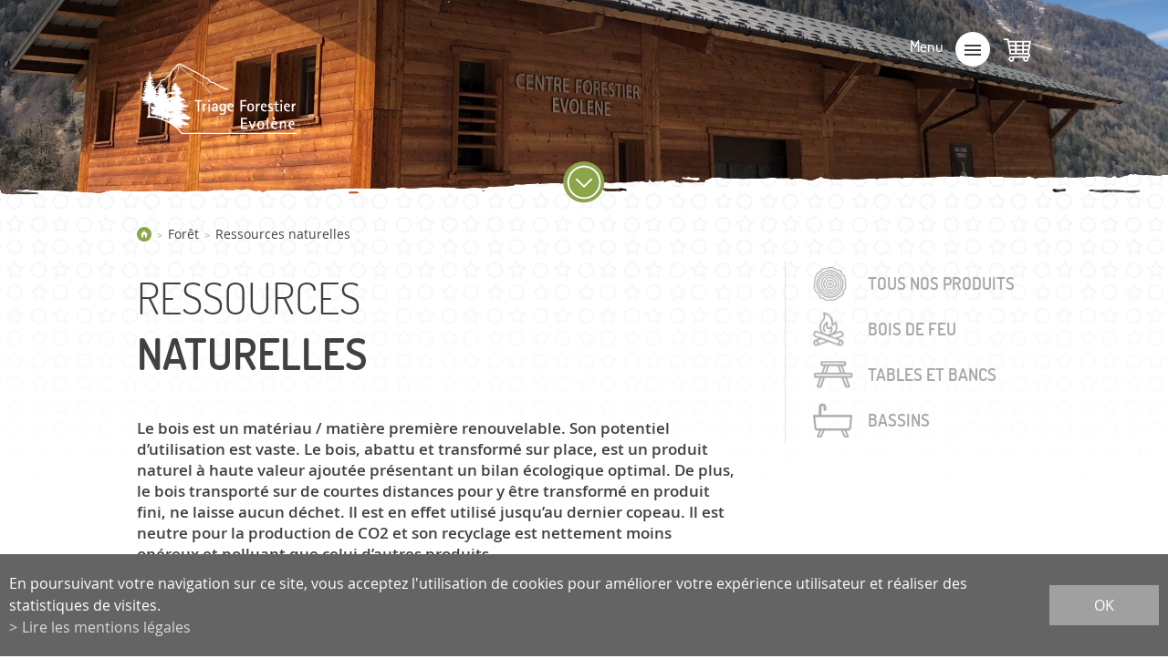

--- FILE ---
content_type: text/html; charset=UTF-8
request_url: https://www.triage-forestier.ch/fr/ressources-naturelles-747.html
body_size: 6571
content:
<!DOCTYPE html>
<html>
	<head>
		<!-- Google tag (gtag.js) -->
		<script async src="https://www.googletagmanager.com/gtag/js?id=G-PC1VN9KPXT"></script>
		<script>
			window.dataLayer = window.dataLayer || [];
			function gtag(){ dataLayer.push(arguments); }
			gtag('js', new Date());

			gtag('config', 'G-PC1VN9KPXT');
			gtag('config', 'UA-101237149-1');
		</script>

	   	<meta http-equiv="Content-type" content="text/html; charset=utf-8"/>
	   	<meta name="viewport" content="width=device-width, initial-scale=1">
	   	<link rel="canonical" href="https://www.triage-forestier.ch/fr/ressources-naturelles-747.html"/>
<link rel="alternate" hreflang="fr-CH" href="https://www.triage-forestier.ch/fr/ressources-naturelles-747.html"/>
	   	<title>Ressources naturelles :: Triage forestier :: Evol&egrave;ne et Saint-Martin :: Valais :: Suisse</title>
	   	<meta name="description" content="Le bois est un mat&eacute;riau / mati&egrave;re premi&egrave;re renouvelable. Son potentiel d&rsquo;utilisation est vaste. Le bois, abattu et transform&eacute; sur place, est un produit naturel &agrave; haute valeur ajout&eacute;e pr&eacute;sentant un bilan &eacute;cologique optimal. De plus, le bois transport&eacute; sur de courtes distances pour y &ecirc;tre transform&eacute; en produit fini, ne laisse aucun d&eacute;chet. Il est en effet utilis&eacute; jusqu&rsquo;au dernier copeau. Il est neutre pour la production de CO2 et son recyclage est nettement moins on&eacute;reux et polluant que celui d&rsquo;autres produits."/>
	   	<meta name="keywords" content="Ressources naturelles Le bois est un mat&eacute;riau / mati&egrave;re premi&egrave;re renouvelable. Son potentiel d&rsquo;utilisation est vaste. Le bois, abattu et transform&eacute; sur place, est un produit naturel &agrave; haute valeur ajout&eacute;e pr&eacute;sentant un bilan &eacute;cologique optimal. De plus, le bois transport&eacute; sur de courtes distances pour y &ecirc;tre transform&eacute; en produit fini, ne laisse aucun d&eacute;chet. Il est en effet utilis&eacute; jusqu&rsquo;au dernier copeau. Il est neutre pour la production de CO2 et son recyclage est nettement moins on&eacute;reux et polluant que celui d&rsquo;autres produits."/>
	   	<meta property="og:image" content="https://www.triage-forestier.ch/data/images/accroches/ressources-naturelles.jpg"/>
	   	<meta property="og:title" content="Ressources naturelles :: Triage forestier :: Evol&egrave;ne et Saint-Martin :: Valais :: Suisse" />
		<meta property="og:description" content="Le bois est un mat&eacute;riau / mati&egrave;re premi&egrave;re renouvelable. Son potentiel d&rsquo;utilisation est vaste. Le bois, abattu et transform&eacute; sur place, est un produit naturel &agrave; haute valeur ajout&eacute;e pr&eacute;sentant un bilan &eacute;cologique optimal. De plus, le bois transport&eacute; sur de courtes distances pour y &ecirc;tre transform&eacute; en produit fini, ne laisse aucun d&eacute;chet. Il est en effet utilis&eacute; jusqu&rsquo;au dernier copeau. Il est neutre pour la production de CO2 et son recyclage est nettement moins on&eacute;reux et polluant que celui d&rsquo;autres produits." />
		<meta property="og:url" content="https://www.triage-forestier.ch/fr/ressources-naturelles-747.html" />

		<link rel="apple-touch-icon" sizes="57x57" href="/favicon/apple-icon-57x57.png">
		<link rel="apple-touch-icon" sizes="60x60" href="/favicon/apple-icon-60x60.png">
		<link rel="apple-touch-icon" sizes="72x72" href="/favicon/apple-icon-72x72.png">
		<link rel="apple-touch-icon" sizes="76x76" href="/favicon/apple-icon-76x76.png">
		<link rel="apple-touch-icon" sizes="114x114" href="/favicon/apple-icon-114x114.png">
		<link rel="apple-touch-icon" sizes="120x120" href="/favicon/apple-icon-120x120.png">
		<link rel="apple-touch-icon" sizes="144x144" href="/favicon/apple-icon-144x144.png">
		<link rel="apple-touch-icon" sizes="152x152" href="/favicon/apple-icon-152x152.png">
		<link rel="apple-touch-icon" sizes="180x180" href="/favicon/apple-icon-180x180.png">
		<link rel="icon" type="image/png" sizes="192x192"  href="/favicon/android-icon-192x192.png">
		<link rel="icon" type="image/png" sizes="32x32" href="/favicon/favicon-32x32.png">
		<link rel="icon" type="image/png" sizes="96x96" href="/favicon/favicon-96x96.png">
		<link rel="icon" type="image/png" sizes="16x16" href="/favicon/favicon-16x16.png">
		<meta name="msapplication-TileImage" content="/favicon/ms-icon-144x144.png">

		
<link rel="stylesheet" type="text/css" href="/js/jquery/fancybox/fancybox.css?_v=1"/>
<link rel="stylesheet" type="text/css" href="/style/T1.css?_v=1"/>
<script src="/js/jquery/jquery-1.6.4.min.js?_v=1" type="text/javascript"></script>
<script src="/js/jquery/fancybox/jquery.fancybox-1.3.4.pack.js?_v=1" type="text/javascript"></script>
<script src="/js/jquery/openbox.js?_v=1" type="text/javascript"></script>
<script src="/js/functions.js?_v=1" type="text/javascript"></script>
<script src="/js/mandatory.js?_v=1" type="text/javascript"></script>
<script src="/js/adminzone.js?_v=1" type="text/javascript"></script>
<script src="/plugin/menu/js/menu.js?_v=1" type="text/javascript"></script>


<script>

</script>



<script>
$(document).ready(function()
{
	//valignAll();  //->A activer si besoin du valign
	openboxInit();
	animeMenu('menuMain','0',1);
animeMenu('menuFondMain','0',1);
	
	doH1();
	
	//Fonction qui ajoute du JQuery sur les listes
	initList(true);
	
	// Toggle du bouton menu desktop
	$('#menuIconeDesktop').click(function(){
		if($('body').hasClass('menuopen')) {
			$('body').removeClass('menuopen');
		} else {
			$('body').addClass('menuopen');
		}
	});
	
	// Smooth scrolle fleche bas
	$('#top .down').click(function(){
		$("html, body").animate({
		    'scrollTop':   $('#content').offset().top
		}, 800);
	});
	
	// On applique une classe sur le body après quelques ms, cela permet de faire partir des effets css au chargement
	setTimeout(function(){
		$('body').addClass('loaded');
	}, 200);
});

function doH1(phome)
{
      $(".headCtn h1").each(function(){
            var node = $(this).contents().filter(function(){ return this.nodeType == 3; });
            if(!node.length)
                return;
            // Get the text... 
            sText = node.text();
            aText = sText.split(" ");
            var i_cpt=0; var str="";
            
            var max=1;
            
            for(var i=0;i<aText.length && i_cpt<max;i++)
            {     
                  if(aText[i].length>=3)
                        i_cpt++;
                  str += aText[i] + " ";
            }
            
            // Remove the str  from the text
            node[0].nodeValue = sText.slice(str.length);
            // Add it back in with HTML around it
            node.before('<span class="first">' + str + '</span>');
      });
}

//Fonction qui ajoute le code JQUERY sur les listes
function initList(bFirst)
{
	/*if(!bFirst)  //->A activer si besoin du valign
		valignAll($(".listCtn")); */
	
	//Insertion des codes pour les effets sur les listes Ex. over ou ouverture FAQ
	//ATTENTION: pour chaque nouvelle fonction, il faudra penser à mettre une classe "donescroll"
	
}
</script>
</head>
<body class="" >


	<div id="mainPanel" >
		
		<div id="leftPanel" >
			<div class="menuHolder"><div id="menuMain"><ul id="ulmid_menu" class="menu0">
	<li id="mid_2" class="menu0 " >
		
		<a href="/fr/triage-forestier-1.html" target="_self" class="menu0 " style="">Présentation</a>
		<ul id="ulmid_2" class="menu1">
	<li id="mid_52" class="menu1 divwrapper" >
		
		<a href="/fr/triage-forestier-evolene-saint-martin-759.html" target="_self" class="menu1 " style="">Le triage forestier</a>
		
		
	</li>
	<li id="mid_35" class="menu1 divwrapper" >
		
		<a href="/fr/conditions-proprietes-760.html" target="_self" class="menu1 " style="">Conditions de propriétés</a>
		
		
	</li>
	<li id="mid_36" class="menu1 divwrapper" >
		
		<a href="/fr/charte-triage-761.html" target="_self" class="menu1 " style="">Charte du triage</a>
		
		
	</li>
	<li id="mid_37" class="menu1 divwrapper" >
		
		<a href="/fr/equipe-762.html" target="_self" class="menu1 " style="">Equipe</a>
		
		
	</li>
	<li id="mid_38" class="menu1 divwrapper" >
		
		<a href="/fr/organisation-triage-forestier-763.html" target="_self" class="menu1 " style="">Organigramme</a>
		
		
	</li>
	<li id="mid_28" class="menu1 divwrapper" >
		
		<a href="/fr/actualites-11.html" target="_self" class="menu1 " style="">Actualités</a>
		
		
	</li>
</ul>
		
	</li>
	<li id="mid_39" class="menu0 " >
		
		<a href="#" target="_self" class="menu0 menuselected parent" style="">Forêt</a>
		<ul id="ulmid_39" class="menu1">
	<li id="mid_40" class="menu1 divwrapper" >
		
		<a href="/fr/foret-protection-securite-publique-746.html" target="_self" class="menu1 " style="">Sécurité</a>
		
		
	</li>
	<li id="mid_41" class="menu1 divwrapper" >
		
		<a href="/fr/ressources-naturelles-747.html" target="_self" class="menu1 menuselected" style="">Ressources naturelles</a>
		
		
	</li>
	<li id="mid_42" class="menu1 divwrapper" >
		
		<a href="/fr/fonctions-foret-748.html" target="_self" class="menu1 " style="">Fonctions de la forêt</a>
		
		
	</li>
	<li id="mid_43" class="menu1 divwrapper" >
		
		<a href="/fr/questions-souvent-posees-prejuges-750.html" target="_self" class="menu1 " style="">Questions souvent posées et préjugés</a>
		
		
	</li>
	<li id="mid_44" class="menu1 divwrapper" >
		
		<a href="/fr/conservation-forets-758.html" target="_self" class="menu1 " style="">Conservation des forêts</a>
		
		
	</li>
</ul>
		
	</li>
	<li id="mid_45" class="menu0 " >
		
		<a href="#" target="_self" class="menu0 " style="">Prestations</a>
		<ul id="ulmid_45" class="menu1">
	<li id="mid_46" class="menu1 divwrapper" >
		
		<a href="/fr/services-publics-739.html" target="_self" class="menu1 " style="">Services publics</a>
		
		
	</li>
	<li id="mid_47" class="menu1 divwrapper" >
		
		<a href="/fr/prestations-pour-tiers-743.html" target="_self" class="menu1 " style="">Prestations pour les tiers</a>
		
		
	</li>
</ul>
		
	</li>
	<li id="mid_48" class="menu0 " >
		
		<a href="/fr/tous-produits-764.html" target="_self" class="menu0 " style="">Produits</a>
		<ul id="ulmid_48" class="menu1">
	<li id="mid_53" class="menu1 divwrapper" >
		
		<a href="/fr/bois-765.html" target="_self" class="menu1 " style="">Bois de feu</a>
		
		
	</li>
	<li id="mid_54" class="menu1 divwrapper" >
		
		<a href="/fr/tables-bancs-766.html" target="_self" class="menu1 " style="">Tables et bancs</a>
		
		
	</li>
	<li id="mid_55" class="menu1 divwrapper" >
		
		<a href="/fr/bassin-bacs-fleurs-767.html" target="_self" class="menu1 " style="">Bassin à eau et bacs à fleurs</a>
		
		
	</li>
	<li id="mid_56" class="menu1 divwrapper" >
		
		<a href="/fr/perches-piquets-781.html" target="_self" class="menu1 " style="">Perches et piquets</a>
		
		
	</li>
	<li id="mid_57" class="menu1 divwrapper" >
		
		<a href="/fr/poteaux-filieres-meleze-791.html" target="_self" class="menu1 " style="">Poteaux et filières en mélèze</a>
		
		
	</li>
	<li id="mid_58" class="menu1 divwrapper" >
		
		<a href="/fr/poteaux-filieres-797.html" target="_self" class="menu1 " style="">Poteaux et filières</a>
		
		
	</li>
	<li id="mid_59" class="menu1 divwrapper" >
		
		<a href="/fr/divers-809.html" target="_self" class="menu1 " style="">Divers</a>
		
		
	</li>
	<li id="mid_60" class="menu1 divwrapper" >
		
		<a href="/data/documents/prix/Tarifs2024TTC.pdf" target="_blank" class="menu1 " style="">Liste des prix</a>
		
		
	</li>
</ul>
		
	</li>
	<li id="mid_49" class="menu0 " >
		
		<a href="/fr/galeries-images-667.html" target="_self" class="menu0 " style="">Galeries d'images</a>
		
		
	</li>
	<li id="mid_50" class="menu0 " >
		
		<a href="/fr/nous-contacter-664.html" target="_self" class="menu0 " style="">Contact</a>
		
		
	</li>
</ul></div></div>
		</div>
		
		<div class="mainHolder">
			<div id="top" >
				<div id="sliderCtn">
	<div class="title">
		<div class="l1">Bienvenue</div>
		<div class="l2">Au triage forestier</div>
	</div>
	<div class="sliderElementCtn">
		<a href="#" target="_self" class="sliderElement current" rel="1" data-img="/data/images/slider/interieur/batiment-triage.jpg" style='background-image:url(/data/images/slider/interieur/batiment-triage.jpg)'>
			<div class="slogan empty"><span></span></div>
		</a>
		<a href="#" target="_self" class="sliderElement " rel="2" data-img="/data/images/slider/interieur/foret.jpg" >
			<div class="slogan empty"><span></span></div>
		</a>
		<a href="#" target="_self" class="sliderElement " rel="3" data-img="/data/images/slider/interieur/monter-arbre.jpg" >
			<div class="slogan empty"><span></span></div>
		</a>
	</div>
	<a href="#" class="arrow sliderNext"></a>
	<a href="#" class="arrow sliderPrev"></a>
	<div id="bullets"></div>
</div>	

<script>
(function(){ 
	
	var ctn = "#sliderCtn";
	var configSlide = "opacity";
	var configBullet = false;
	var configArrow = false;
	
	//Config css for animation. Use !important on .sliderElement.current to avoid transition of current element (exemple with opacity)
	var configCurrent =  { "top":"0%", "left":"0%",    "opacity":1, "z-index":1, "display":"block" }; //keep left and right in % to avoid error between pixel and percent (safari)
	var configPrevious = { "top":"0%", "left":"-100%", "opacity":1, "z-index":2, "display":"block" };
	var configNext =     { "top":"0%", "left":"100%",  "opacity":1, "z-index":2, "display":"block" };
	
	if(configSlide == "opacity")
	{
		configPrevious = { "top":"0%", "left":"0%", "opacity":0, "z-index":2, "display":"block" };
		configNext =     { "top":"0%", "left":"0%", "opacity":0, "z-index":2, "display":"block" };
	}
	
	var animTime = 1000;
	
	var $elCtn = $(ctn + " .sliderElementCtn");
	var iCptElement = $(".sliderElement",$elCtn).length;
	
	var $current = $(".current",$elCtn);
	var iCurrent = parseInt($current.attr("rel"));
	var inprogress = false;
	
	var doSlide = function(pIdx, pCurrentGoTo, pAppearingStartTo){
		if(inprogress) return;
		inprogress = true;
		
		if(pIdx>iCptElement)
			pIdx = 1;
		else if(pIdx<1)
			pIdx = iCptElement;
		
		//Activation de la bullet
		$("#bullets a").removeClass("active");
		$("#bullet"+pIdx).addClass("active");
		
		var $appearing = $(" .sliderElement[rel="+ pIdx + "]",$elCtn);
		var $img = $("<img />").load(function(){
			$appearing.css("background-image", "url(" + $(this).attr("src") + ")");
			$current.animate( pCurrentGoTo , animTime, function(){ $(this).removeClass("current").removeAttr("style"); });
			$appearing.css(pAppearingStartTo).animate(configCurrent, animTime, function(){ $current = $(this); $current.addClass("current"); iCurrent = pIdx; inprogress=false; });
		}).attr("src", $appearing.attr("data-img"));
	};
	
	//Enlève le clic sur les href à # et donc pas de lien à suivre
	$(ctn + " a.sliderElement[href=#]").addClass("cursor").click(function(evt){ evt.preventDefault(); });
	
	//On bloc les effets si il n'y qu'un seul élément
	if(iCptElement<=1)
	{
		//On enlève les bullets et les flèches
		$('#bullets').css('display','none');
		$(ctn +' .arrow').css('display','none');
	}
	else
	{
		//Création des bullets de navigation
		if(configBullet)
		{
			for(var i=1 ; i <= iCptElement; i++)
			{
				var isActive = (i==1)?"active":"";
				$("<a href='#' class='"+isActive+"' id='bullet"+ i +"'></a>").click(function(ev){ ev.preventDefault(); if($(this).hasClass("active")) return; var index = parseInt($(this).attr("id").replace("bullet","")); execute(function(){ doSlide(index, configPrevious, configNext); }); }).appendTo("#bullets");
			}
		}
	}
	
	//Gestion des flèches
	if(configArrow)
	{
		$(ctn + " a.sliderNext").click(function(evt){ evt.preventDefault();  execute(function(){ doSlide((iCurrent+1), configPrevious, configNext); }); });
		$(ctn + " a.sliderPrev").click(function(evt){ evt.preventDefault(); execute(function(){ doSlide((iCurrent-1), configNext, configPrevious); }); });
	}
	else
		$(ctn +' .arrow').css('display','none');


	
	//Execute la fonction de callback et stop et restart interval si il y en a un car en mobile on pas pas de hover qui stop l'interval
	var execute = function(pCallback){
		var isinterval = (interval!=null); 
		if(isinterval) 
			sliderInterval();
		
		pCallback();
		
		if(isinterval) 
			sliderInterval();
	};
	
	//Ajout du défilement automatique: sliderInterval() start or stop interval depend if an interval is running
	var interval = null;
	var sliderInterval = function(){
		if(interval)
		{
			clearInterval(interval);
			interval = null;
		}
		else
			interval = setInterval(function(){ doSlide((iCurrent+1), configPrevious, configNext); } , 6000);
	}
	
	if(iCptElement>1)
		{
			//Ajout du swipe
			swipe(ctn, function(){ execute(function(){ doSlide((iCurrent+1), configPrevious, configNext); }); }, function(){ execute(function(){ doSlide((iCurrent-1), configNext, configPrevious); }); });
		
			sliderInterval();
			
			//Effet pour couper le défilement au survol
			$(ctn).hover(function(){ sliderInterval(); }, function(){ sliderInterval(); });
		}
	
	
})();
</script>
				<div id="header">
					<div class="menuHolder"><!-- placeholder for menu --></div>
					<div class="mainContainer">
						<a href="/" id="logo"></a>
						<a id="menuIcone" class="menuIcone" data-title="Menu">
							<div class="line"></div>
							<div class="line"></div>
							<div class="line"></div>
						</a>
						<a href="/fr/ressources-naturelles-747/lightshop-displaypanier-1-vide-1.html" class="lienPanier" title="Voir mon panier"><span></span></a>
						<a id="menuIconeDesktop" class="menuIcone" data-title="Menu">
							<div class="line"></div>
							<div class="line"></div>
							<div class="line"></div>
						</a>
						
						
					</div>
				</div>
				<div class="down"></div>
			</div>
			<div id="content" >
				<div class="mainContainer ">
	<div id="youarehereCtn"><a href="/fr/homepage.html" class="header"></a><span class="separator"> > </span>Forêt<span class="separator"> > </span><a href="/fr/ressources-naturelles-747.html">Ressources naturelles</a></div>
	<div id="left">
		<div lang="Entête de la page" id="page">
	<div id="pageContextMenu" class="zoneMenu"></div>
	<div id="pageHeadCtn" class="headCtn">
		<h1>Ressources naturelles</h1>
		<h2>Le bois est un matériau / matière première renouvelable. Son potentiel d’utilisation est vaste. Le bois, abattu et transformé sur place, est un produit naturel à haute valeur ajoutée présentant un bilan écologique optimal. De plus, le bois transporté sur de courtes distances pour y être transformé en produit fini, ne laisse aucun déchet. Il est en effet utilisé jusqu’au dernier copeau. Il est neutre pour la production de CO2 et son recyclage est nettement moins onéreux et polluant que celui d’autres produits.</h2>
		<div class="img" style="background-image:url(/data/images/accroches/ressources-naturelles.jpg);"></div>	
	</div>
	
</div>
		<div lang="Zone HTML" id="pagehtmlcontent" >
	<div id="pagehtmlcontentContextMenu"></div>	
	<div class="htmlcontent">								
		<p>Le triage forestier exploite ses forêts selon le principe de gestion durable préconisé par la Conférence de Rio de 1992 et reprise par la politique forestière fédérale. Il gère ses surfaces forestières selon des méthodes et à un rythme qui permettent de maintenir la diversité biologique, la productivité, la capacité de régénération et la vitalité de l'écosystème forestier. Le but est de &quot;<em>prélever les intérêts (accroissement) sans amoindrir le capital</em>&quot;.</p>

<p>&nbsp;</p>
<p>&quot;Le devoir de l'homme est de chercher à tirer parti de ce que la forêt peut livrer et non pas de vouloir tirer de la forêt ce dont on a temporairement besoin&quot;.</p>
<p><em>J.Péter-Comtesse 1953</em><br />
</p>
	</div>	
</div>


		
		
		
		
		<!-- ECRAN POUR ADMIN -->
		
		
		
		
		
		<div id="printsend">
	<a class="print" href="javascript:var win=window.open('/noindex/fr/ressources-naturelles-747.html?media=print&plugin=printsend-print-1','print', 'width=500, height=500,scrollbars=1, resizable=1');"></a>
	<!-- a class="pdf" href="/noindex/fr/ressources-naturelles-747.html?media=print&plugin=printsend-pdf-1"></a> 
	<a class="send" href="/noindex/fr/ressources-naturelles-747/ajaxmanager-plug-printsend-fct-sendAFriendView-returnformat-html.html" target="openbox" onclick="void('openbox.ajax')"></a>
	<a class="addthis_button_facebook"></a> 
 	<a class="addthis_button_twitter"></a -->
</div>
	</div>
	<div id="right">
		<div id="accessDirect">
			<a href="/fr/tous-produits-764.html">Tous nos produits</a>
			<a href="/fr/bois-feux-765.html">Bois de feu</a>
			<a href="/fr/tables-bancs-766.html">Tables et bancs</a>
			<a href="/fr/bassins-767.html">Bassins</a>

		</div>

		<!-- CARTOUCHE  -->
		

	</div>
</div>
				<div id="menuFond" class="mainContainer">
					<div id="menuFondMain"><ul id="ulmid_menuFond" class="menu0">
	<li id="mid_10" class="menu0 " >
		
		<a href="/fr/homepage/mentionslegales-view-1.html" target="_self" class="menu0 " style="">Mentions légales</a>
		
		
	</li>
	<li id="mid_11" class="menu0 " >
		
		<a href="/fr/homepage/sitemap-view-1.html" target="_self" class="menu0 " style="">Plan du site</a>
		
		
	</li>
	<li id="mid_51" class="menu0 " >
		
		<a href="/fr/liens-666.html" target="_self" class="menu0 " style="">Liens</a>
		
		
	</li>
</ul></div>
				</div>
			</div>
			<div id="footer" >
				<div class="mainContainer">
					<!-- ADRESSE EN MICROFORMAT basé sur schema.org: https://schema.org/address et testé avec outils Google: https://search.google.com/structured-data/testing-tool -->
					<div class="address" itemscope itemtype="http://schema.org/PostalAddress">
				 		<h6 itemprop="name">Triage forestier</h6>
				 		<span>Route de Sion 101</span><br/>
				 		<span itemprop="postalCode">1983</span> <span itemprop="addressLocality">Evolène</span><br/>
						<br/>
				 		<span itemprop="telephone" class="icon">Tél. 079 417 12 73</span><br/>
				 		<span itemprop="faxNumber" class="icon">Fax. 027 565 72 73</span><br/>
						<span class="email icon" id="buildM_588f5c0f2fb69"><script>buildMail("buildM_588f5c0f2fb69", "forets.evolene", "netplus.ch");</script></span> <!-- REM: itemprop="email" pas pris en charge avec le buildMail -->
		 			</div>

		 			<div class="liens">
		 				<div class="col1">
		 					<a href="http://www.berufsbildung.ch/dyn/1009.aspx" class="formation" target="_blank"></a>
		 					<a href="https://www.holz-bois-legno.ch/fr" class="bois" target="_blank"></a>
		 				</div>
		 				<div class="divwrapper"></div>
		 			</div>
	 			</div>
	 			<div id="powered">
	 				<div class="mainContainer">
	 					<a href="https://www.boomerang.ch"></a>
					</div>
	 			</div>
			</div>
		</div>
	</div>
	<div id="disclaimerCtn">
	<div class="disclaimer">
		<div class="txt">En poursuivant votre navigation sur ce site, vous acceptez l'utilisation de cookies pour améliorer votre expérience utilisateur et réaliser des statistiques de visites.</div>
		<a class="read" href="/fr/homepage/mentionslegales-view-1.html">Lire les mentions légales</a>
		<a class="close" href="#">ok</a>
	</div>	
	<script>
		$(document).ready(function(){	
			$('#disclaimerCtn .close').click(function(evt){
				evt.preventDefault(); 
				$('#disclaimerCtn').addClass("hide");
				$.post("/fr/ressources-naturelles-747/mentionslegales-disclaimer-OK/ajaxmanager-plug-mentionslegales-fct-setDisclaimer.html");
			}); 
		});
	</script>
</div>
	
</body>
</html>

--- FILE ---
content_type: text/css; charset: UTF-8;charset=UTF-8
request_url: https://www.triage-forestier.ch/style/T1.css?_v=1
body_size: 14386
content:
/*************** FONTS  *******************/
@import url("../fonts/cms_icons/cms_icons.css");

@font-face {
    font-family: 'Lato';
	src: url('/fonts/lato-bold-webfont.eot');
    src: url('/fonts/lato-bold-webfont.eot?#iefix') format('embedded-opentype'),
         url('/fonts/lato-bold-webfont.woff') format('woff'),
         url('/fonts/lato-bold-webfont.ttf') format('truetype'),
         url('/fonts/lato-bold-webfont.svg#latobold') format('svg');
    font-weight: bold;
    font-style: normal;
}
@font-face {
    font-family: 'Lato';
    src: url('/fonts/lato-regular-webfont.eot');
    src: url('/fonts/lato-regular-webfont.eot?#iefix') format('embedded-opentype'),
         url('/fonts/lato-regular-webfont.woff') format('woff'),
         url('/fonts/lato-regular-webfont.ttf') format('truetype'),
         url('/fonts/lato-regular-webfont#latoregular') format('svg');
    font-weight: normal;
    font-style: normal;
}
@font-face {
    font-family: 'open_sans';
    src: url('/fonts/OpenSans-Regular-webfont.eot');
    src: url('/fonts/OpenSans-Regular-webfont.eot?#iefix') format('embedded-opentype'),
         url('/fonts/OpenSans-Regular-webfont.woff') format('woff'),
         url('/fonts/OpenSans-Regular-webfont.ttf') format('truetype'),
         url('/fonts/OpenSans-Regular-webfont.svg#open_sansregular') format('svg');
    font-weight: normal;
    font-style: normal;

}
@font-face {
    font-family: 'open_sans';
    src: url('/fonts/OpenSans-Semibold-webfont.eot');
    src: url('/fonts/OpenSans-Semibold-webfont.eot?#iefix') format('embedded-opentype'),
         url('/fonts/OpenSans-Semibold-webfont.woff') format('woff'),
         url('/fonts/OpenSans-Semibold-webfont.ttf') format('truetype'),
         url('/fonts/OpenSans-Semibold-webfont.svg#open_sanssemibold') format('svg');
    font-weight: bold;
    font-style: normal;
}
@font-face {
    font-family: 'dosis';
    src: url('/fonts/dosis-light-webfont.eot');
    src: url('/fonts/dosis-light-webfont.eot?#iefix') format('embedded-opentype'),
         url('/fonts/dosis-light-webfont.woff2') format('woff2'),
         url('/fonts/dosis-light-webfont.woff') format('woff'),
         url('/fonts/dosis-light-webfont.ttf') format('truetype'),
         url('/fonts/dosis-light-webfont.svg#dosislight') format('svg');
    font-weight: 100;
    font-style: normal;

}
@font-face {
    font-family: 'dosis';
    src: url('/fonts/dosis-medium-webfont.eot');
    src: url('/fonts/dosis-medium-webfont.eot?#iefix') format('embedded-opentype'),
         url('/fonts/dosis-medium-webfont.woff2') format('woff2'),
         url('/fonts/dosis-medium-webfont.woff') format('woff'),
         url('/fonts/dosis-medium-webfont.ttf') format('truetype'),
         url('/fonts/dosis-medium-webfont.svg#dosismedium') format('svg');
    font-weight: normal;
    font-style: normal;

}
@font-face {
    font-family: 'dosis';
    src: url('/fonts/dosis-semibold-webfont.eot');
    src: url('/fonts/dosis-semibold-webfont.eot?#iefix') format('embedded-opentype'),
         url('/fonts/dosis-semibold-webfont.woff2') format('woff2'),
         url('/fonts/dosis-semibold-webfont.woff') format('woff'),
         url('/fonts/dosis-semibold-webfont.ttf') format('truetype'),
         url('/fonts/dosis-semibold-webfont.svg#dosissemibold') format('svg');
    font-weight: bold;
    font-style: normal;

}

/*************** STYLE DE BASE  *******************/
body
{
	margin:0px;
	padding:0px;
	font-family: open_sans;
    font-size: 16px;
    color: #414042;
	background:#ffffff;
	position:relative;
}

.bgEditor
{
    background-color: #FFFFFF;
}
audio, img[_wpro_media_data*='.mp3'].wproFilePlugin
{
	display:block;
	width:100%;
	box-sizing:border-box;
	height:40px;
}

/* CONTAINERS PRINCIPAUX */
.mainHolder
{
	
}

.mainContainer
{
	position:relative;
	max-width:980px;
	margin: 0 auto 0 auto;
	padding:0 10px 0 10px;
}

/*************** MONTAGE PRINCIPAL  *******************/
body.menuopen {
	overflow: hidden;
}
#top {
	position: relative;
}
#header {
	position: absolute;
	top: 0;
	width: 100%;
	z-index: 3;
}
body.menuopen #header {
	position: fixed;
	width: 100%;
	height: 100%;
}
#logo {
	position: absolute;
	left: 10px;
	top: 65px;
	z-index: 5;
	width: 180px;
	height: 82px;
  background-image: url(/template/image/triage-forestier.svg);
  background-repeat: no-repeat;
	background-size: 100% auto;
}
#top .down {
	width: 46px;
	height: 46px;
	position: absolute;
	left: 50%;
	margin-left: -23px;
	background: url(/template/image/down.png) no-repeat;
	background-size: 100%;
    bottom: 64px;
    z-index: 3;
	cursor: pointer;
}
body.menuopen #top .down {
	display: none;
}
#content {
	padding-top: 60px;
	margin-top: -100px;
	background: url(/template/image/fondContenu.png) no-repeat top center;
	z-index: 2;
	position: relative;
}
#content #left {
	width: 67%;
	margin-right: 5%;
	display: inline-block;
}
#content #right {
	display: inline-block;
	width: 27%;
	vertical-align: top;
}
body.home #accessDirect {
	margin: 50px 20% 100px 20%;
	text-align: center;
}
body:not(.home) #accessDirect {
	border-left: 1px solid #e5e5e5;
	padding-left: 30px;
}
#accessDirect a {
	display: inline-block;
	text-decoration: none;
	font-family: dosis;
	font-weight: bold;
	color: #9e9e9f;
	font-size: 20px;
	text-transform: uppercase;
	text-align: center;
	background-repeat: no-repeat;
	padding-left: 60px;
	opacity:0.5;
	color: #545355;
	transition: all 0.5s;
}
#accessDirect a:hover {
	opacity:1;
	color:#8ca548;
}
body.home #accessDirect a {
	margin-right: 5%;
	background-position: 50% 0;
	padding: 65px 0 0 0;
	-webkit-hyphens: manual;
  	-ms-hyphens: manual;
 	hyphens: manual;
 	vertical-align: top;
}
body:not(.home) #accessDirect a {
	line-height: 50px;
	background-position: left center;
	font-size: 19px;

}
body.home #accessDirect a:last-child {
	margin-right: 0;
}
#accessDirect a:nth-child(0n+2) {
	background-image: url(/template/image/Bois_Feux.png);
	background-size: 34px 38px;
}
#accessDirect a:nth-child(0n+2):hover
{
	background-image: url(/template/image/Bois_Feux-on.png);
}
#accessDirect a:nth-child(0n+3) {
	background-image: url(/template/image/Table_Banc.png);
	background-size: 44px 30px;
}
#accessDirect a:nth-child(0n+3):hover {
	background-image: url(/template/image/Table_Banc-on.png);
}
#accessDirect a:nth-child(0n+4) {
	background-image: url(/template/image/Bassin.png);
	background-size: 43px 38px;
}
#accessDirect a:nth-child(0n+4):hover {
	background-image: url(/template/image/Bassin-on.png);
}
#accessDirect a:nth-child(0n+1) {
	background-image: url(/template/image/Produits.png);
	background-size: 37px 37px;
}
#accessDirect a:nth-child(0n+1):hover {
	background-image: url(/template/image/Produits-on.png);
}
body.home #accessDirect a:nth-child(0n+2) {
	background-position: 50% 3px;
	background-size: 39px 44px;
}
body.home #accessDirect a:nth-child(0n+3) {
	background-position: 50% 9px;
	background-size: 54px 37px;
}
body.home #accessDirect a:nth-child(0n+4) {
	background-size: 53px 46px;
}
body.home #accessDirect a:nth-child(0n+1) {
	background-size: 39px 44px;
}

@media only screen and (max-width:800px)
{

	body.home #accessDirect a:nth-child(0n+2), body.home #accessDirect a:nth-child(0n+3)
	{
		background-position: 40px center;
	}
}


#countdowns {
	background: url(/template/image/fondCompteurs.jpg) center center no-repeat;
	-webkit-background-size: cover;
	background-size: cover;
	background-attachment: fixed;
	margin: 100px 0;
	position: relative;
}
#countdowns:before {
	display: block;
	width: 100%;
	content: '';
	padding-top: 29%;
	background: url(/template/image/cacheCompteurs.png) center center no-repeat;
	background-size: 100%;
}




#footer {
	position: relative;
	background:#8ca548;
}
#footer > .mainContainer {
	padding: 80px 0 50px 0;
	font-family: open_sans;
	color: #fff;
	font-size: 15px;
	line-height: 21px;
}
#footer > .mainContainer a {
	color: #fff;
	text-decoration: none;
}
#footer > .mainContainer h6 {
	margin: 0;
	font-size: 15px;
}
#footer .address {
	width: 30%;
	display: inline-block;
	vertical-align: top;

}

@media only screen and (max-width:1000px)
{
	#footer .address {
		width: 100%;
		padding-left: 10px;
	}
	#footer .address {
		margin-bottom: 50px;
	}
}
#footer .address span.icon:before {
	display: inline-block;
	margin-right: 20px;
	content: '';
	width: 13px;
	height: 14px;
	background-size: 100%;
	background-repeat: no-repeat;
}
#footer .address span.icon[itemprop="telephone"]:before {
	background-image: url(/template/image/phone.png);
}
#footer .address span.icon[itemprop="faxNumber"]:before {
	background-image: url(/template/image/fax.png);
}
#footer .address span.icon.email:before {
	background-image: url(/template/image/email.png);
}

#footer .liens {
	position: absolute;
	right: 10px;
	bottom: 40px;
}

#footer .liens .col1
{
	position:relative;
	display:block;
	float:left;
	margin-right:40px;
	margin-bottom:5px;
}


#footer .liens a {
	display: inline-block;
	margin-right: 20px;
}

#footer .liens .formation {
	width: 41px;
	height: 41px;
	background: url(/template/image/formation.png) no-repeat left center;
	background-size: 100%;
}

#footer .liens .bois {
	width: 52px;
	height: 37px;
	background: url(/template/image/bois.png) no-repeat left center;
	background-size: 100%;
}


#powered {
	text-align: left;
	padding: 25px 0 25px 0;
	background-color: #79903a;
}

#powered span, #powered a {
	background-image:url(/template/image/boomerang-marketing.svg);
	background-repeat: no-repeat;
	background-size:100% auto;
	display:block;
	width:125px;
	height:10px;
	margin-top:3px;
}


@media only screen and (min-width:1000px)
{
	#powered
	{
		padding-left: 10px;
	}
}

#cptCtn
{
	position: absolute;
	top: 50%;
	margin-top: -74px;
	width: 100%;
	text-align: center;
}

#cptCtn .data
{
	width:auto;
	margin-right:7%;
	display: inline-block;
}
#cptCtn .data:last-child
{
	margin-right:0%;
}

#cptCtn:after
{
	content:"";
	display:block;
	clear:both;
}

#cptCtn .data .legend
{
	font-weight: bold;
	font-family: dosis;
	font-size: 35px;
	color: #ffffff;
	text-transform: uppercase;
	text-align:center;
}

#cptCtn .data .legend sup
{
	font-size: 20px;
}

#cptCtn .data .cpt
{
	display: block;
	height: 105px;
	overflow: hidden;
	font-weight: bold;
	font-size: 0;
	color: #ffffff;
	margin-bottom: 10px;
	font-family: dosis;
}

#cptCtn .data .cpt .unit
{
	position:relative;
	display:inline-block;
	width: 58px;
	height:100%;
	font-size:115px;
	line-height:0.8em;
	padding:5px 0 5px 0;
}

#cptCtn .data .cpt .unit > div
{
	position:absolute;
	height:100%;
	top:100%;
	transition:all 0.08s;
	visibility:hidden;
}
#cptCtn .data .cpt .unit > div[rel="0"]
{
	top:5px;
	visibility:visible;
}
#cptCtn .data .cpt .unit > div[rel="1"]
{
	top:-100%;
}

#cptCtn .data .cpt .unit:nth-last-child(3n+1):not(:last-child)
{
	padding-right:8px;
}

#cptCtn .data .cpt .unit:nth-last-child(3n+1):not(:last-child) > div:after
{
	content:"'";
	position:absolute;
	top:-5px;
	right:-10px;
	z-index:2;
}

/* Animation pour survol des sections */
.section {
	opacity: 0;
	bottom: -100px;
	transition: all 0.5s;
}
.section.inview {
	opacity: 1;
	bottom: 0;
}

@media only screen and (max-width:1200px) {
	#cptCtn {
		top: 40%;
	}
	#cptCtn .data .cpt {
		height: 80px;
	}
	#cptCtn .data .cpt .unit {
		font-size: 90px;
	    width: 48px;
	}
	#cptCtn .data .legend {
		font-size: 30px;
	}
}
@media only screen and (max-width:1000px) {
	#logo {
		left: 10px;
		top: 40px;
		transition: all 0.5s;
	}
	body.nooverflow #logo {
		opacity: 0;
	}
	body.nooverflow #menuIcone {
		position: fixed;
		right: 20px;
	}
	body.nooverflow .menuIcone:before {
		display: none;
	}
	body.home #accessDirect a {
		width: 20%;
	}
	#accesDirectHome .liens {
		width: 62%;
	}
	#accesDirectHome .row:nth-child(0n+2) .liens {
		margin-left: 4%;
		width: 60%;
	}
	#content #left {
		width: 100%;
		display: block;
	}
	#content #right {
		width: 100%;
		display: block;
		margin-top: 100px;
	}
	body:not(.home) #accessDirect {
		padding-left: 0;
		border-left: 0;
	}
	body:not(.home) #accessDirect a {
		margin-right: 15px;
	}
	body:not(.home) #accessDirect a:last-child {
		margin-right: 0;
	}
}
@media only screen and (max-width:800px)
{
	#cptCtn .data .cpt {
		height: 55px;
	}
	#cptCtn .data .cpt .unit {
		font-size: 60px;
		width: 32px;
	}
	#cptCtn .data .legend {
		font-size: 25px;
	}
	#footer .address {
		width: 60%;
		box-sizing: border-box;
		background-position: 15px top;
	}

	#footer .liens {
		position: relative;
		margin-bottom: 80px;
	}
	
	#footer .liens .col1
	{
		box-sizing:border-box;
		float:none;
		margin: 20px 0 0 20px;
	}
	
	#footer .liens a {
		
	}
	body.home #accessDirect {
		margin: 0;
		margin-bottom: 100px;
	}
	body.home #accessDirect a {
		width: 100%;
		margin-right: 0;
		padding: 30px 30px 30px 120px;
		box-sizing: border-box;
		text-align: left;
		background-position: 40px center;
		color: #676668;
		border-bottom: 1px solid #e8e8e8;
		font-size: 30px;
	}
}
@media only screen and (max-width:700px)
{
	#accesDirectHome a {
		width: 100%;
	}
}
@media only screen and (max-width:600px)
{
	body.home .headCtn h2 {
		text-align: left !important;
	}
	body.home .htmlcontent {
		text-align: left !important;
	}
	#cptCtn {
		position: relative;
		margin-top: 0;
	}
	#cptCtn .data {
		display: block;
		margin-right: 0;
		margin-bottom: 25px;
	}
	#cptCtn .data:last-child {
		margin-bottom: 0;
	}
	#countdowns {
	    position: relative;
   		padding: 80px 0;
	}
	#countdowns:before {
	    background-size: cover;
	    position: absolute;
	    top: 0;
	    bottom: 0;
		padding-top: 0;
	}
	#accesDirectHome .liens {
		width: 90% !important;
		margin: 0 5% !important;
	}
	#accesDirectHome .img {
		width: 50%;
		margin: 40px auto !important;
		display: block;
	}
	#accesDirectHome .title {
		width: 100%;
		text-align: center;
	}
	body:not(.home) #accessDirect a {
	    display: block;
	    width: 100%;
	    text-align: left;
		box-sizing: border-box;
	}
}
@media only screen and (max-width:500px)
{

	body.home #accessDirect a {
		font-size: 20px;
	}
	body.home .headCtn h1 {
		background-size: 100% !important;
	}
	#accesDirectHome .title {
		font-size: 35px;
	}
}

/* ENTETE DES PAGES*/
.headCtn
{
	overflow:hidden; /*fait office de divwrapper*/
	margin: 0 0 10px 0; 
}
.headCtn h1
{
	margin:10px 0 40px 0;
	font-size:48px;
	font-weight: bold;
	font-family: dosis;
	color: #414042;
	text-transform: uppercase;
}
.headCtn h1 .first {
	font-weight: 100;
	font-family: dosis;
	display: block;
}
body.home .headCtn h1 {
	text-align: center;
	padding-bottom: 170px;
	background: url(/template/image/imagesHome.png) bottom center no-repeat;
}
body.home .headCtn h1 .first {
	display: inline;
}
.headCtn h2 /*resume of the page*/
{
	margin-bottom: 50px;
    font-size:17px;
  	overflow:hidden;
    font-family: open_sans;
	font-weight: bold;
}

body.home .headCtn h2 {
	text-align: center;
	line-height: 25px;
	font-weight: normal;
	margin: 0;
}

.headCtn .img
{
	width:100%;
	background:no-repeat center center;
	background-size:cover;
	margin:0 0 20px 0;
}
.headCtn .img:before
{
	content:"";
	display:block;
	padding-top:45%;
}
#content .list .headCtn .img {
	display: none;
}

.headCtn h2:empty
{
	display:none;
}

/* LISTES */
.listCtn
{
	position:relative;
}

.listElement
{
	position:relative;
	display:block;
	margin:0 0 30px 0;
	text-decoration:none;
	overflow:hidden;
}

.listElement .img
{
	position:relative;
	display:block;
	background:url(/template/image/defaultList.png) no-repeat center center;
	background-size:cover;
}
.listElement .img:before
{
	content:"";
	display:block;
	padding-top:45%;
	transition: all 0.5s;
	background: url(/template/image/hoverList.png);
	background-size: 0;
	background-repeat: no-repeat;
	background-position: right 15px bottom 15px;
}
.listElement:hover .img
{
/* 	opacity:0.75; */
}
.listElement:hover .img:before {
	/*background-color: rgba(81, 148, 191, 0.75);*/
	background-color: rgba(121, 144, 58, 0.75);
	-webkit-background-size: 21px;
	background-size: 21px;
	
}

.listElement .txt
{
	display:block;
	position:relative;
	padding: 25px;
	overflow:hidden;
	border: 2px solid #e8e8e8;
	border-top: 0;
}

.listElement h5
{
	margin:0px 0px 10px 0px;
	font-weight:bold;
	color: #414042;
	font-family: dosis;
	font-size: 22px;
}
.listElement .resume
{
	display:block;
	color: #414042;
}

/* ZONE HTML */
.htmlcontent
{
	overflow:hidden;
	line-height: 25px;
}
body.home .htmlcontent {
	text-align: center;
	font-size: 17px;
}
.htmlcontent img
{
	max-width:100%;
	height:auto!important;
}
	
.htmlcontent iframe
{
	max-width:100%;
}

/* STYLE GENERIQUE*/
.divwrapper
{
	clear:both;
}
.lastcol
{
	margin-right:0px!important;
}

H1, H2, H3 /*H3 in html content // H1,H2 in case someone try to use this level in html content */
{
    margin:25px 0 15px 0;
    font-weight: bold;
    font-size:24px;
}

H4, H5, H6 /*H4 in html content // H5,H6 in case someone try to use this level in html content */
{
    margin:20px 0 10px 0;
    font-weight: bold;
    font-size:18px;
}


A
{
    text-decoration: none;
    color: #8ca548;
}

P
{
    margin-top: 15px;
    margin-bottom: 15px;
}

UL
{
	padding: 0px 0px 7px 13px;
	margin:0px 0px 0px 5px;
}

/* MEDIA QUERIES POUR LE MONTAGE */
@media only screen and (min-width:641px)
{
	
	.listElement
	{
		float:left;
		width:48%;
		margin-right:4%;
	}
	.listElement:nth-child(2n+0) /*adapter selon nbre de colonne*/
	{
		margin-right:0;
	}

	.listElement .img
	{
		float:none;
		width:100%;
	}
}


/* TABLES */
table P
{
	margin:0px;
	padding:0px;
}

table th
{
	text-align:left;
}

table tbody.originaltbody
{
	display:table-row-group;
}
table tbody.responsivedtbody
{
	display:none;
}

table.stylized {
	border: 2px solid #f0f0f0 !important;
}
table.stylized th {
	background-color: #79903a;
	font-size: 18px;
	color: #fff;
	font-weight: bold;
	font-family: open_sans;
	padding: 15px 25px;
	border-right: 2px solid #e0e0e0;
	border-bottom: 2px solid #f0f0f0;
}
table.stylized tr th:last-child {
	border: 2px solid #f0f0f0;
}
table.stylized td {
	border: 2px solid #f0f0f0;
	padding: 15px 25px;
	background-color: #fff;
}

/* 
MEDIA QUERIES FOR TABLE: max-width = width of htmlcontent
Je le fait dans ce sens pour pas toucher les tables originales (taille et alignement)
*/
@media only screen and (max-width:1000px)
{
	table
	{
		width:100%!important;
		table-layout:fixed; /*pour que les images suivent*/
	}
	table td
	{ 
		width:auto!important;
	}
	table img
	{	
		max-width:100%;
		height:auto!important;
	}
	
	table tbody.originaltbody
	{
		display:none;
	}
	table tbody.responsivedtbody
	{
		display:table-row-group;
	}
	
	table.responsived th, table.responsived td
	{
		display:block;
		width:100%!important;
		margin:0px!important;
		padding:0px!important;
		text-align:left;
	}
	
	table.responsived th p, table.responsived td p
	{
		text-align:left;
	}
	
	table tbody.responsivedtbody th, table.responsived th
	{
		border-top:5px solid transparent;
		border-bottom:5px solid transparent;
		margin-bottom:50;
	}	
	
	table tbody.responsivedtbody .thmain
	{	
		text-transform:uppercase;
		border-top:10px solid transparent!important;
		border-bottom:10px solid transparent!important;
	}
	
	table tbody.responsivedtbody .thspan
	{
		display:block!important;
		font-weight:bold;
		margin:10px 0px 5px 0px;
	}
}

/* STYLES INVARIABLES */
.desactivatepage /*Pour l'affichage du text "désactivé " dans les listes et les titres des pages */
{
	font-size:11px;
	font-style:italic;
	font-weight:normal;
	color:red;
}

/* MANDATORY FIELD */
.mandatory, .mandatoryCustom /*Style des champs obligatoires. Defini 2 styles, cf mandatory.js */
{
  background-color: #d7d5d5;
}

.mandatoryFailed, .mandatoryCustomFailed /*Style des champs obligatoires lorsqu'un submit à echoué*/
{
  background-color: #FFE3E8;
  border:1px dotted red;
}

.error /*Pour l'affichage des messages erreurs */
{
	color: red;
}

.helpMsg
{
	color:green;
}

/*-- END MANDATORY FIELD --*/

/*-- FIELDSET --*/

legend
{
	font-family: arial;
    font-size: 11px;
    color:black;
}

fieldset
{
	border: 1px solid  #888888;
	margin:6px;
	background-color:#fdfdfd;
}

fieldset table, fieldset div /*margin pour les element dans le fieldset*/
{
	margin: 5px;
}

fieldset table table, fieldset div div, fieldset table div, fieldset div table /*Annule le margin pour les sous-element du fieldset*/
{
	margin: 0px;
}

/*-- FIN FIELDSET --*/
.tdAdmin
{
	width:90px;
	vertical-align:top;
	padding:5px;
}

.tdListAdmin
{
	padding-top:2px;
	padding-bottom:2px;
}

.tableListAdmin
{
	margin:10px;
}
/*-- FORM --*/
form
{
	margin:0px;
	padding:0px;
}

input, textarea
{
    border: 1px solid #bbb7b7;
   	padding-left:5px;
    background-color:#eeeeee ;
	box-sizing:border-box;
    max-width:100%;
}
/* Pour contrer le style IOS par défaut des boutons et champs texte, si il manque des types d'input les rajouter */
input[type=text], input[type=password], input[type=submit] {
	-webkit-appearance: none; 
    -moz-appearance: none;
    appearance: none;
    border-radius: 0;
}

select
{
	border:0px;
    background-color:#eeeeee ;
    box-sizing:border-box;
    max-width:100%;
}

input[type=checkbox], input[type=radio]
{ 
  border: none; 
  background-color:transparent;
}
/*-- FIN FORM --*/

.admin_scroll
{
    overflow-y: auto;
    float: left;
    width: 300px;
    position: relative;
    height: 250px;
    background: transparent;
}

.popupBloc
{
	background-image: url('/template/image/admin/bgadmin.gif'); 
	border: #101010 1px solid;
	padding:10px;
	font-family: arial;
    font-size: 11px;
    color:black;
}

.popupTitle
{
	padding-left:10px;
	background-image: url('/template/image/admin/titlebar.gif'); 
	font-family: Arial;
    font-size: 11px;
    color:black;
}

.popupTd
{
	padding:5px 10px 5px 10px;
	vertical-align:top;
}

/*Style pour la navigation*/
.loadmore
{
	text-align:center;
	padding:10px 0px 10px 0px;
	visibility:hidden;
}

.loadmore img
{
	filter:alpha(opacity=50); 
	-moz-opacity:0.50; 
	opacity: 0.50; 
}

/*Style pour le jqDdD*/
.drag
{
	opacity:0.5;
	cursor:move;
}
 .drop
{
	cursor:move;
	outline: 1px dashed black;
}
 .drag a, .drop a
{
	cursor:move;
}

/*************** FIN STYLE DE BASE  *******************/

/*************** ADMIN ZONE ********************/
.hilightZone
{
	outline: 1px solid #aaaaaa;
	margin:0px ;
	padding:0px ;
	vertical-align:top;
	position:relative; 
	width:100%;
	min-height:60px;
	height:auto !important;
	-height:60px; /*Pour IE 6*/
	background-image:url(/template/image/admin/bgzone.png);
	margin-bottom:5px;
}

.stdZone
{
	outline: 1px solid #eeeeee;
	margin:0px ;
	padding:0px ;
	vertical-align:top;
	position:relative; 
	width:100%;
	min-height:60px;
	height:auto !important;
	-height:60px; /*Pour IE 6*/
	background-image:url(/template/image/admin/bgzone.png);
	margin-bottom:5px;
}

.stdZoneFixed
{
	outline: 1px solid #666666;
	margin:0px ;
	padding:0px ;
	vertical-align:top;
	position:relative; 
	width:100%;
	min-height:60px;
	height:auto !important;
	-height:60px; /*Pour IE 6*/
	background-image: url('/template/image/admin/bgadmin.gif'); 
	margin-bottom:5px;
}
	
.zoneMenu
{
	margin:0px ;
	padding: 0px ;	
	position:absolute; 
	top:-35px;
	left:-1px;
	width:100%;
}

.zoneMenuFixed
{
	margin:0px ;
	padding: 0px ;
	position:relative; 
	top:0px;
	left:0px;
	width:100%;
}

.stdZoneFixed table
{
	table-layout:auto!important; /*contré le fixed setté pour le responsive*/	
}

.tblContextMenuTitle
{
	margin:0px ;
	padding: 0px ;
	width:100%;
	background-image: url('/template/image/admin/titlebar.gif'); 
	height:18px;
  	color:#86081D;
  	font-size:11px;
	table-layout:auto!important; /*contré le fixed setté pour le responsive*/
}

.tblContextMenu
{
	border:0px;
	margin:0px ;
	width:100%;
	padding: 0px ;
 	height:19px;
	background-image:url(/template/image/admin/bgmenu.png);
	table-layout:auto; /*contré le fixed setté pour le responsive*/	
	font-size:11px;
}
.tblContextMenu table
{
	table-layout:auto; /*contré le fixed setté pour le responsive*/	
	width:auto!important;/*contré le fixed setté pour le responsive*/
}
		
.stdContextMenu
{
	margin:0px ;
	padding: 0px ;
	border:0px;
	height:19px;
}

.stdContextMenuSep
{
	margin:0px ;
	padding: 0px ;
	border:0px;
	height:19px;
	background-image:url(/template/image/admin/bgmenusep.png);
	background-repeat:no-repeat; 
}

  	
.hilightContextMenu
{
	margin:0px ;
	padding: 0px ;
	height:18px;
	background-image:url(/template/image/admin/bgmenusel.png);

}

.stdTextContextMenu
{
	margin-left:5px;
	margin-right:5px;
	text-decoration:none;
  	color: #000000;
	font-size: 11px;
}

.hilightTextContextMenu
{
	margin-left:5px;
	margin-right:5px;
	text-decoration:none;
	color: #AB0404;
	font-size: 11px;
}
/*************** FIN ADMIN ZONE ********************//*****************/
/** QapTcha CSS **/
/*****************/
.QapTcha { float:left;margin-top:20px;width:224px;}
.QapTcha .clr{ clear:both; }
.QapTcha .bgSlider { width:202px;height:22px;float:left;background:url('/plugin/captcha/template/images/fondcaptcha.png') no-repeat; }
.QapTcha .Slider { width:47px;height:22px;background:url('/plugin/captcha/template/images/btncaptcha.png') no-repeat;cursor:e-resize;position:relative;top:0;left:0; }
.QapTcha .TxtStatus { width:282px;padding:3px;margin-top:7px;text-align:left;color:#787878;font-family:Verdana;font-size:10px;clear:both; }
.QapTcha .dropSuccess {  background:transparent;color:#4e8b37; }
.QapTcha .dropError { color:#787878; }
.QapTcha .Lock { float:left;margin-left:5px;margin-top:2px;background:url('/plugin/captcha/template/images/verrouillage.png') no-repeat top left;width:15px;height:17px; }
.QapTcha .unLock { float:left;margin-left:5px;margin-top:2px;background:url('/plugin/captcha/template/images/verrouillage.png') no-repeat top right;width:16px;height:17px; }
.QapTcha .divError { background:red;color:#FFFFFF;width:230px; }/* CARTOUCHE GENERIQUE */
body:not(.home) #cartoucheNewsCartoucheCtn {
	background-color: #f4f4f4;
	border: 2px solid #ebebeb;
	padding: 0 20px;
	margin-top: 40px;
}
.cartoucheCtn
{
	position:relative;	
}

.cartoucheCtn h5
{
	margin:20px 0px 10px 0px;
	text-transform:uppercase;
	font-weight:bold;
	color: #535253;
	font-size: 18px;
	font-family: dosis;
	margin-bottom: 18px;
}
body.home .cartoucheCtn h5 {
	/*display: none;*/
	font-weight: 100;
	font-family: dosis;
	text-align: center;
	margin: 10px 0 40px 0;
	font-size: 48px;
	font-weight: bold;
	font-family: dosis;
	color: #414042;
	text-transform: uppercase;
}

.cartoucheCtn .more
{
	display:block;
	color:#414042;
	text-decoration:none;
	text-align:right;
	font-family: open_sans;
	font-size: 15px;
}
.cartoucheCtn .more:after {
	display: inline;
	content: '>';
	font-weight: bold;
	color: #79903a;
	font-family:Consolas, monaco, monospace;
	margin-left: 8px;
	font-size: 17px;
	transition: margin 0.5s;
}
.cartoucheCtn .more:hover:after {
	margin-right: -10px;
	margin-left: 18px;
}
body:not(.home) .cartoucheCtn .more {
	display: none;
}
body.home .cartoucheCtn .more {
	max-width: 1000px;
	margin: 25px auto;
	border-bottom:1px solid #dfdfdf;
	padding-bottom:25px;
}

.cartoucheCtn .rss
{
	position:absolute;
	display:block;
	top:0px;
	right:0px;
}
.cartoucheCtn .archive
{
	display:block;
	color:#000000;
	text-decoration:none;
	padding:5px 0px 5px 0px;
}
.cartoucheCtn .archive > a
{
	margin-left:3px;
	text-decoration:none;
	color:grey;
}

.cartoucheElementCtn
{
	position:relative;
}
body.home .cartoucheElementCtn
{
	height: 170px;
}

body:not(.home) .cartoucheElement:nth-child(n+3) {
	display: none;
}
.cartoucheElement
{
	position:relative;
	display:block;
	margin: 0;
	text-decoration:none;
	overflow:hidden;
	border-top: 1px solid #cccccc;
	padding: 18px 0;
}
body.home .cartoucheElement {
	width: 50%;
	position: absolute;
	background-color: #ededed;
	height: 150px;
	box-sizing: border-box;
	padding: 30px 0;
	border-top: 0;
}
body.home .cartoucheElement:nth-child(0n+1) {
	left: 0;
	top: 0;
}
body.home .cartoucheElement:nth-child(0n+2) {
	left: 50%;
	top: 0;
	background-color: #f7f7f7;
}
body.home .cartoucheElement:nth-child(0n+3) {
	left: 0;
	top: 150px;
	background-color: #f7f7f7;
}
body.home .cartoucheElement:nth-child(0n+4) {
	left: 50%;
	top: 150px;
}

.cartoucheElement .img
{
	position:relative;
	display:block;
	float:left;
	width:30%;
	background:url(/template/image/defaultList.jpg) no-repeat center center;
	background-size:cover;
}
.cartoucheElement .img:before
{
	content:"";
	display:block;
	padding-top:75%;
}
.cartoucheElement:hover .img
{
	opacity:0.75;
}

body.home .cartoucheElement .txt {
	max-width: 500px;
	width: 100%;
	padding: 0 50px 0 25px;
	box-sizing: border-box;
}
body.home .cartoucheElement:nth-child(odd) .txt {
	float: right;
}
.cartoucheElement .txt
{
	display:block;
	position:relative;
	overflow:hidden;
}

.cartoucheElement h6
{
	margin:0px 0px 10px 0px;
	font-weight:bold;
	color:#414042;
	font-family: open_sans;
	font-size: 16px;
}
body.home .cartoucheElement h6 {
	font-size: 23px;
	font-family: dosis;
}
.cartoucheElement h6:after {
	display: inline;
	content: '>';
	font-weight: bold;
	color: #79903a;
	font-family:Consolas, monaco, monospace;;
	margin-left: 8px;
	position: absolute;
	right: 0;
	font-size: 14px;
}
body.home .cartoucheElement h6:after {
	font-size: 24px;
	color: #d3d2d3;
	top: 50%;
	margin-top: -12px;
	right: 20px;
}

.cartoucheElement .resume
{
	display:block;
	color:#414042;
	font-size: 15px;
	font-family: open_sans;
}
body.home .cartoucheElement .resume {
	font-size: 17px;
	max-height: 70px;
}

/* CARTOUCHE NEWS */
#cartoucheNewsCartoucheCtn .cartoucheElement
{
	padding-bottom:18px;
}

#cartoucheNewsCartoucheCtn .cartoucheElement .date
{
	position:absolute;
	display:block;
	bottom:5px;
	right:7px;
	color:grey;
	font-size:11px;
}

/* MEDIA QUERIES */
@media only screen and (max-width: 900px)
{
	body.home .cartoucheElementCtn {
		height: auto;
	}
	body.home .cartoucheElement {
		width: 100% !important;
		display: block !important;
		position: relative !important;
		left: 0 !important;
		top: 0 !important;
		height: auto;
	}
	body.home .cartoucheElement .txt {
		float: none !important;
		max-width: 100%;
	}
	body.home .cartoucheElement:nth-child(0n+3) {
		background-color: #ededed;
	}
	body.home .cartoucheElement:nth-child(0n+4) {
		background-color: #f7f7f7;
	}
	body.home .cartoucheElement .resume {
		max-height: none;
	}
	body.home .cartoucheCtn .more {
		padding-right: 20px;
	}
}
@media only screen and (min-width:641px)
{
	.cartoucheElement .img
	{
		float:none;
		width:100%;
	}
}#documentListCtn {
	background: #f4f4f4;
	padding: 20px 25px;
}
#documentListCtn > h4 {
	margin: 0;
	margin-bottom: 15px;
	font-family: dosis;
	font-weight: bold;
	font-size: 18px;
	color: #535253;
	text-transform: uppercase;
}
#documentListCtn .listElement
{
	margin: 0;
	border-top: 1px solid #e0e0e0;
	display: block;
	width: 100%;
	overflow: visible;
	padding: 15px 0;
}

#documentListCtn .listElement > a
{
	display:block;
	text-decoration:none;
}

#documentListCtn .listElement .txt
{
	border: 0;
	padding: 0;
}
#documentListCtn .listElement .resume {
	margin-left: 25px;
	font-size: 15px;
}

#documentListCtn .listElement h5 {
	display: inline-block;
	font-family: open_sans;
	font-weight: normal;
	font-size: 15px;
	color: #414042;
	margin-bottom: 0;
}
#documentListCtn .listElement .icone
{
	display: inline-block;
	margin-right: 5px;
	color: #979aa1;
	font-size: 20px;
}

#documentListCtn .listElement .admin
{
	position:absolute;
	display:block;
	top:15px;
	left:-15px;
}#faqListCtn .listElement
{
	width:auto;
	float:none;
	border:0px;
	margin:0px 0px 10px 0px;
}

#faqListCtn .listElement .question
{
	position:relative;
	display:block;
	width:auto;
	text-decoration:none;
	padding: 18px 45px 18px 20px;
	background: #79903a;
}
#faqListCtn .listElement .question h5
{
	color:#ffffff;
	text-transform:uppercase;
	margin:0px;
	font-size: 16px;
	font-family: open_sans;
}
#faqListCtn .listElement .question h5:after {
	content: '>';
	display: inline-block;
	position: absolute;
	font-family: Consolas, monaco, monospace;
	color: #fff;
	font-size: 18px;
	right: 25px;
	font-weight: normal;
	-webkit-transition: transform 0.5s;
	-moz-transition: transform 0.5s;
	-ms-transition: transform 0.5s;
	-o-transition: transform 0.5s;
	transition: transform 0.5s;
}

#faqListCtn .listElement .question.open h5:after {
	transform: rotateZ(90deg);
}

#faqListCtn .listElement .answer
{
	display:none;
	padding:10px 0px 10px 0px;
	overflow:hidden; /*pour pas que le html déborde*/
}

#bodyprint #faqListCtn .listElement .answer
{
	display:block;
}#galleryimageListCtn .listElement
{
	width:auto;
	height:auto;
	box-sizing:border-box;
	border: 2px solid #e8e8e8;
	margin:0 0 10px 0;
	overflow:visible;
}

#galleryimageListCtn .listElement .img
{
	width:100%;
	float:none;
}

#galleryimageListCtn .listElement .img:before
{
	padding-top:60%;
}

#gallerywithfancybox
{
	display:none; /*use photoswipe if element not visible */
}

#galleryimageListCtn .listElement .admin
{
	display:block;
	margin:7px 0px 2px 0px;
}

#galleryimageListCtn .listElement .admin > a
{
	color: #414042;
	text-decoration:none;	
}

.galleryimageInner
{
	position:relative;
	display:block;
	max-width:100%;
	margin-bottom:20px;
}

/* MEDIA QUERIES */
@media only screen and (min-width:321px)
{
	#galleryimageListCtn .listElement
	{
		float:left;
		margin:0 2% 10px 0;
		width:49%;
	}
}
@media only screen and (min-width:321px) and (max-width:640px)
{
	#galleryimageListCtn .listElement:nth-child(2n+0)
	{
		margin-right:0;
	}
}
@media only screen and (min-width:641px)
{
	#gallerywithfancybox
	{
		display:block; /*use fancybox if element is visible */
	}	
}
@media only screen and (min-width:641px)
{
	#galleryimageListCtn .listElement
	{
		width:32%;
	}
	#galleryimageListCtn .listElement:nth-child(3n+0)
	{
		margin-right:0;
	}
}/*Style pour les mentions legales */
a.mentionslegales
{
	text-decoration:none;
}
#mentionslegalesContentCtn span, #mentionslegalesContentCtn span a
{
}

#disclaimerCtn
{
	position:fixed;
	display:block;
	left:0;bottom:0;right:0;
	max-height:500px;
	opacity:1;
	background:#656464;
	z-index:1000;
	overflow:hidden;
	transition:max-height .5s;
}
#disclaimerCtn.hide
{
	max-height:0;
}
#disclaimerCtn .disclaimer
{
	position:relative;
	display:block;
	box-sizing:border-box;
	padding:20px 10px 20px 10px;
	margin:0 auto 0 auto;
	color:#ffffff;
	font-size:.9em;
	line-height:1.5em;
}

#disclaimerCtn .disclaimer .txt
{
	/*margin-bottom:10px; attente validation */
	margin-bottom:20px;
}
#disclaimerCtn .disclaimer a.read
{
	position:relative;
	display:block;
	color:#ffffff;
	text-decoration:none;
	opacity:.75;
	transition:opacity .5s;
	margin-bottom:20px;
}
#disclaimerCtn .disclaimer a.read:before
{
	content:">";
	margin-right:5px;
}
#disclaimerCtn .disclaimer a.read:hover
{
	opacity:1;
}

#disclaimerCtn .disclaimer .close
{
	position:relative;
	display:block;
	box-sizing:border-box;
	width:100%;
	padding:7px 10px 7px 10px;
	text-align:center;
	background:#a0a0a0;
	color:#ffffff;
	font-weight:normal;
	text-decoration:none;
	transition:background .5s;
	text-transform:uppercase;
}

#disclaimerCtn .disclaimer .close:hover
{
	background:#000000;
}
@media only screen and (min-width:640px)
{

	#disclaimerCtn
	{
		max-height:200px;
	}
	#disclaimerCtn .disclaimer
	{
		max-width:1280px;
		padding:20px 170px 20px 10px;
		font-size:1em;
	}
	
	#disclaimerCtn .disclaimer .txt
	{
		/*margin-bottom:5px; attente validation*/
		margin-bottom:0;
	}
	#disclaimerCtn .disclaimer a.read
	{
		display:inline-block;
		margin-bottom:0;
	}
	#disclaimerCtn .disclaimer .close
	{
		position:absolute;
		width:120px;
		top:50%;
		right:10px;
		padding:10px;
		transform:translateY(-50%);
	}
}/* Gestion des panels pour le menu */
#mainPanel
{
	position:relative;
	transition: left 0.2s linear;
}
#mainPanel.open
{
	width:100%;
	height:100%;
	left:0;
}

#leftPanel
{
	display:block;
	position:absolute;
	box-sizing:border-box;
	top:0px;
	right:100%;
	width:80%;
	min-width:240px;
	height:100%;
	background:#79903a;
	overflow-x:hidden;
	overflow-y:auto;

}

#leftPanel.scrolling
{
	-webkit-overflow-scrolling: touch;
	overflow-scrolling: touch;
}

.nooverflow
{
	width:100%;
	height:100%;
	overflow:hidden;
}

.neutralizer
{
	position:absolute;
	top:0px;
	left:0px;
	bottom:0px;
	right:0px;
	cursor:pointer;
	z-index:2;
	background: rgba(0, 0, 0, 0.2);
}

#menuIcone
{
	display:inline-block;
	vertical-align:top;
	cursor:pointer;
}

#leftPanel a.copy
{
	display:none;
}

/**************************************************/
/*Style pour le menu */
/**************************************************/
#leftPanel #menuMain {
	margin: 0 20px;
	padding-top: 50px;
}
#menuMain ul
{
	margin:0px;
	padding:0px;
	font-size:18px;
	color:#ffffff;
}

#menuMain li
{
	list-style-type: none;
	padding-bottom:0px; /*compense le li de base*/
}
#menuMain li > a
{
	display:block;
	color:#ffffff;
	text-decoration:none;
	
	margin-bottom:2px;
}
#leftPanel #menuMain li > a:hover, #leftPanel #menuMain li > a.menuselected:not(.parent)
{
/* 	background:rgba(255,255,255,0.6); */
}

#leftPanel #menuMain ul.menu0 ul
{
	display:none;
	margin-bottom: 20px;
}
#leftPanel #menuMain ul.menu0 ul a {
	padding:7px 0 7px 0;
}
#leftPanel #menuMain li.menu0:last-child a.menu0 {
	border-bottom: 0;
}

#menuMain a.menu0
{
	text-transform:uppercase;
	font-size: 25px;
	font-family: dosis;
	font-weight: bold;
	padding-bottom: 20px;
	margin-bottom: 20px;
	border-bottom: 1px solid #8ca548;
}

#menuMain a.menu1
{
	font-size: 16px;
	font-family: open_sans;
}
#menuMain a.menu2
{
	font-size:14px;
	padding-left:20px;
	font-family: open_sans;
}

/**************************************************/
/*Style pour le menu d'admin*/
/**************************************************/
div.styleMenuAdmin 
{
	display:none; 
	position:absolute;
	padding: 0px;
	background-color:#f5f5f5;
	border:1px solid #999999;
	z-index:200;
	font-size:11px;
}

div.styleMenuAdmin div
{
	padding:2px 5px 2px 5px;
}

div.styleMenuAdmin div:hover
{
	background-color:#dddddd;
}

div.styleMenuAdmin a
{
	font-family:Arial;
	font-size:11px;
	line-height:0px;
	color:black;
	text-decoration:none;
	text-transform:none;
	white-space:nowrap;
	
}

.myArrowAdmin
{
	cursor:pointer;

}

.styleDivArrowAdmin
{
	float:left;
	padding-right:5px;
	padding-top:0px;
}
.styleDivArrowAdmin.first
{
	float:none!important;
}
#leftPanel .styleDivArrowAdmin {
	display: none;
}

#menuIconeDesktop {
	display: none;
}

.menuIcone:before {
		content: attr(data-title);
		display: inline;
		text-decoration: none !important;
		border: 0;
		color: #fff;
		font-family: dosis;
		font-weight: normal;
		font-size: 17px;
		position: absolute;
		left: -50px;
		top: 5px;
	}

.menuIcone {
	width: 38px;
	height: 38px;
	background: #fff;
	-webkit-border-radius: 19px;
	-moz-border-radius: 19px;
	border-radius: 19px;
	position: absolute;
	z-index: 5;
	right: 55px;
	top: 35px;
	cursor: pointer;
	transition: opacity 0.5s;
	text-decoration: none;
}
.menuIcone .line {
	width: 18px;
	height: 2px;
	background-color: #414042;
	margin: 0 auto 3px auto;
	transform-origin: center center;
	-webkit-transition: transform 0.5s;
	-moz-transition: transform 0.5s;
	-ms-transition: transform 0.5s;
	-o-transition: transform 0.5s;
	transition: transform 0.5s;
}
.menuIcone .line:first-child {
	margin-top: 14px;
}

body.menuopen .line:nth-child(0n+1), body.nooverflow .line:nth-child(0n+1) {
	transform: rotateZ(45deg) translate(4px, 3px);
}
body.menuopen .line:nth-child(0n+2), body.nooverflow .line:nth-child(0n+2) {
	transform: scaleX(0);
}
body.menuopen .line:nth-child(0n+3), body.nooverflow .line:nth-child(0n+3) {
	transform: rotateZ(-45deg) translate(4px, -4px);
}


/*Classe pour cacher un niveau de menu, Ex. pour menu 2 niveaux déroulant on cache les ul.menu0*/
.hideLevel
{
	padding:0px;
	margin:0px;
	width:0px;
	height:0px;
}


/* 	MENU FOND */
#menuFondMain {
	padding: 25px 0;
	margin-top: 50px;
	border-top: 1px solid #dfdfdf;
}
#menuFondMain ul {
	list-style-type: none;
}
#menuFondMain ul li.menu0 {
	display: inline-block;
	position: relative;
	vertical-align: top;
}
#menuFondMain ul li > a {
	font-family: open_sans;
	font-weight: bold;
	text-decoration: none;
	color: #414042;
	font-size: 15px;
}
#menuFondMain ul li > a:before {
	display: inline;
	content: '>';
	font-family: Consolas, monaco, monospace;
	color: #79903a;
	font-size: 15px;
	font-weight: bold;
	margin-right: 5px;
	margin-top: -2px;
}
#menuFondMain li.menu0 ul {
	margin-top: 8px;
	max-height: 0;
	-webkit-transition: max-height 0.5s;
	-moz-transition: max-height 0.5s;
	-ms-transition: max-height 0.5s;
	-o-transition: max-height 0.5s;
	transition: max-height 0.5s;
	overflow: hidden;
	padding: 0;
}
#menuFondMain li.menu0:hover ul {
	max-height: 1000px;
	
}


/* MEDIA QUERIES */
@media only screen and (max-width:600px)
{
	#menuFondMain ul li.menu0 {
		display: block;
		margin: 10px 0;
	}
}
@media only screen and (min-width:1000px)
{
	
	#leftPanel, #menuIcone
	{
		display:none;
	}
	
	#menuIconeDesktop {
		display: inline-block;
	}

	/**************************************************/
	/*Style pour le menu simple horizontal et vertical*/
	/**************************************************/
	/*REMARQUE: la notion ">" est indiquée dans les styles pour que les menu d'admin ne prenne pas le style des ul/li qui les contiennent */
	
	#header .menuHolder {
		position: fixed;
	    top: 0;
		bottom: 0;
	    width: 100%;
	    z-index: 5;
	    /* Permalink - use to edit and share this gradient: http://colorzilla.com/gradient-editor/#4187b4+0,5899c3+50 */
		/*background: #4187b4; /* Old browsers 
		background: -moz-linear-gradient(top, #4187b4 0%, #5899c3 50%); /* FF3.6-15 
		background: -webkit-linear-gradient(top, #4187b4 0%,#5899c3 50%); /* Chrome10-25,Safari5.1-6 
		background: linear-gradient(to bottom, #4187b4 0%,#5899c3 50%); /* W3C, IE10+, FF16+, Chrome26+, Opera12+, Safari7+ 
		filter: progid:DXImageTransform.Microsoft.gradient( startColorstr='#4187b4', endColorstr='#5899c3',GradientType=0 ); /* IE6-9 */
		background:#79903a;
		max-height: 0;
		overflow: hidden;
		overflow-y: auto;
		-webkit-transition: max-height 0.5s ease;
		-moz-transition: max-height 0.5s ease;
		-ms-transition: max-height 0.5s ease;
		-o-transition: max-height 0.5s ease;
		transition: max-height 0.5s ease;
	}
	body.menuopen #header .menuHolder {
		max-height: 100%;
	}
	#header #menuMain {
	    margin-top: 250px;
	}
	
	#menuMain .styleDivArrowAdmin {
		margin-left: -20px;
	}
	#menuMain ul
	{
		max-width: 980px;
		margin: 0 auto;
		padding:0px;
		display: block !important;
		color:#ffffff;
		z-index:100;/*utilisé pour que le menu passe sur les zones d'admin*/
		position:relative;
	}
	
	#menuMain ul.menu0
	{
		display:block;
		min-height:50px;
	}
	#menuMain ul.menu0:after
	{
		content:"";
		display:block;
		clear:both;
	}
	
	#menuMain li
	{
		list-style-type: none;
		padding-bottom:0px; /*compense le li de base*/
	}
	
	/*permet de définir tous les a même s'ils ne sont pas mentionnés*/
	#menuMain ul li > a
	{
		color:#ffffff;
		text-decoration:none;
		text-transform:uppercase;
		outline:none;
		padding: 0;
		background: none;
		cursor: pointer !important;
	}
	
	#menuMain li.menu0
	{
		display:block;
		display: inline-block;
		margin-left:7px;
		margin-right:7px;
		min-height:56px;
		width: 290px;
		margin-right: 20px;
		margin-bottom: 30px;
		vertical-align: top;
	}
	
	#menuMain a.menu0
	{
		font-size: 22px;
		border-bottom: 0;
		position: relative;
	}
	#menuMain a.menu0:after {
		height: 1px;
		width: 170px;
		display: block;
		position: absolute;
		bottom: 0;
		content: '';
		background: #8ca548;
	}
	
	/*1er niveau: Effet rollover et actif des liens*/
	#menuMain a.menu0.menuHover, #menuMain a.menu0.menuselected, #menuMain a.menu0:hover
	{
		background: none;
		color: #cccccc;
	}
	
	
	/*2ème niveau: Couleur des ul*/
	#menuMain li.menu0 ul
	{
		
		margin-top:36px;
		padding: 0; 
		position: relative;
	}
	
	/*2ème niveau: style des li*/
	#menuMain li.menu1
	{
		display:block;
		width:100%;/*obligatoire si on veut que tout le li soit cliquable*/
		margin-bottom:7px;
	}
	
	/*2ème niveau : Style des liens "off" */
	#menuMain li.menu0 ul li > a
	{
		color:#fff;
		text-transform: none;
		display:block;/*Permet que le lien fasse toute la largeur du li*/
		font-family: Lato;
		font-weight: normal;
		font-size: 16px;
		line-height: 19px;
		padding-left: 0;
		line-height: 19px;
		overflow: hidden;
	}
	#menuMain li.menu0 ul li > a:before {
		display: inline;
		content: '>';
		font-family: Consolas, monaco, monospace;
		color: #ccc;
		margin-right: 5px;
		margin-left: -14px;
		-webkit-transition: margin 0.5s;
		-moz-transition: margin 0.5s;
		-ms-transition: margin 0.5s;
		-o-transition: margin 0.5s;
		transition: margin 0.5s;
	}
	
	/*2ème niveau: Style des liens "on" */
	#menuMain ul.menu1 li > a.menuHover, #menuMain ul.menu1 li > a.menuselected, #menuMain ul.menu1 li > a:hover
	{
		color:#cccccc;
		text-decoration:none;
		display:block;/*Permet que le lien fasse toute la largeur du li*/
		line-height: 19px;
		height: 19px;
	}
	#menuMain ul.menu1 li > a.menuHover:before, #menuMain ul.menu1 li > a.menuselected:before, #menuMain ul.menu1 li > a:hover:before {
		margin-left: 0;
	}
	
	/*3ème niveau: style de sous-menu*/
	#menuMain li.menu1 ul
	{
		margin: 0;
		padding:5px 10px 0 10px;
	}
	
	/*3ème niveau: style des li*/
	#menuMain li.menu1 ul li
	{
		width:140px;
		margin-bottom:7px;		
	}
	
	/*3ème niveau: style des liens "off" */
	#menuMain li.menu1 ul li > a 
	{
		display:block;
		text-decoration:none;
	}
	
	/*3ème niveau: style des liens "on" */
	#menuMain li.menu1 ul li > a.menuHover, #menuMain li.menu1 ul li > a.menuselected 
	{
		display:block;
		text-decoration:none;
		text-transform:uppercase;
		color:grey;
	}
	

	
	
	/*********************************************************************************************************************/
	
	/**************************************************/
	/*Style pour le menu clic vertical                */
	/**************************************************/
	
	#menuClickMain ul li {list-style: none;}            
	#menuClickMain ul li.contentClic{display: none;}
	
	#menuClickMain
	{
		
	}
	/*Style de base*/
	
	/*Couleur de tous les ul*/
	#menuClickMain ul
	{
		margin:0px;
		padding:0px;
		font-family:Miso;
		font-size:20px;
		color:black;
		list-style: none;
	}
	
	/*Style des lien "off" dans les ul. Utilisé si le style n'est pas redéfini plus bas*/
	#menuClickMain ul li > a
	{
		color:black;
		text-decoration:none;
		text-transform:uppercase;
		display:block;
		outline:none;
	}
	
	/*Style des lien "on" dans les ul. Utilisé si le style n'est pas redéfini plus bas*/
	#menuClickMain ul li > a:hover, #menuClickMain ul li > a.menuselected 
	{
		color:black;
		text-decoration:underline;
		text-transform:uppercase;
		display:block;
	}
	
	/*Style de tous les li*/
	#menuClickMain li
	{
		list-style-type: none;
		padding-bottom:0px; /*compense le li de base*/
		padding-left:20px;
		width:auto;
	
	}
	
	
	/*Style pour le niveau 0 -> main*/
	
	#menuClickMain li.menu0
	{
		
		width:auto;
		margin-left:7px;
		margin-right:7px;
		background-color:green;
	}
	
	/*Style du texte*/
	#menuClickMain a.menu0
	{
		padding-bottom:7px;
	}
	
	/*Style du hover et du selected*/
	#menuClickMain .menu0:hover, #menuClickMain .menu0.menuselected
	{
		background-color:yellow;
		text-decoration:none;
	}
	
	#menuClickMain a.menu0:hover, #menuClickMain a.menu0.menuselected
	{
		background-color:transparent;
		text-decoration:none;
	}
	
	
	/*1er niveau: Permet de gérer la taille pour le nombre de colonne*/
	#menuClickMain li.menu1
	{
		margin-right:20px;
		margin-bottom:7px;
		background-color:pink;
		width:203px;
		
	
	}
	
	/*1er niveau: Style du hover et du selected pour les liens*/
	#menuClickMain li.menu1:hover, #menuClickMain li.menu1.menuselected
	{
		width:203px;
		margin-right:20px;
		margin-bottom:7px;
		background-color:blue;
		text-decoration:none;
		
	}
	
	/*1er niveau: Style du hover et du selected pour les liens*/
	#menuClickMain li.menu1 a:hover, #menuClickMain li.menu1 a.menuselected
	{
		color:white;
		text-decoration:none;
	}
	
	
	/***************************************************************************************************************/
	
	/**************************************************/
	/*Style pour le menu 2 niveaux -> menu Top*/
	/**************************************************/
	
	#menu2niveauxMain ul
	{
		margin:0px;
		padding:0px;
		display:none;
		font-family:Miso;
		font-size:20px;
		color:#ffffff;
		z-index:100;/*utilisé pour que le menu passe sur les zones d'admin*/
	}
	
	#menu2niveauxMain ul.menu0
	{
		background-color:red; 	
		height:50px;
		position:relative;
	}
	
	/*Permet de récupérer uniquement le premier niveau de ul*/
	/*#menu2niveauxMain ul.menu0 > li > div > ul*/
	#menu2niveauxMain ul.menu0 > li > ul
	{
		position:absolute;
		border:5px solid yellow;
	}
	
	#menu2niveauxMain li
	{
		list-style-type: none;
		padding-bottom:0px; /*compense le li de base*/
	}
	
	/*permet de définir tous les a même s'ils ne sont pas mentionnés*/
	#menu2niveauxMain ul li > a
	{
		color:#000;
		text-decoration:none;
		outline:none;
	}
	
	#menu2niveauxMain ul.menu0 
	{
		display:block;
	}
	
	#menu2niveauxMain li.menu0
	{
		display:block;
		float:left;
		margin-left:7px;
		margin-right:7px;
	
	}
	
	#menu2niveauxMain a.menu0
	{
		text-transform:uppercase;
	}
	
	/*1er niveau: Effet rollover et actif des liens*/
	#menu2niveauxMain a.menu0.menuHover, #menu2niveauxMain a.menu0.menuselected
	{
		background:pink;
	}
	
	
	/*2ème niveau: Couleur des ul*/
	#menu2niveauxMain li.menu0 ul
	{
		
		margin-top:36px;
		padding:20px 15px 30px 31px; 
		background: green;	
	
	}
	
	/*2ème niveau: style des li*/
	#menu2niveauxMain li.menu1
	{
		display:block;
		float:left;
		width:140px;/*obligatoire si on veut que tout le li soit cliquable*/
		margin-right:20px;
		margin-bottom:7px;
	}
	
	/*2ème niveau : Style des liens "off" */
	#menu2niveauxMain li.menu0 ul li > a
	{
		color:#013b75;
		display:block;/*Permet que le lien fasse toute la largeur du li*/
		border-bottom:1px solid #4a98c7;
		text-transform:uppercase;
	}
	
	/*2ème niveau: Style des liens "on" */
	#menu2niveauxMain ul.menu1 li > a.menuHover, #menu2niveauxMain ul.menu1 li > a.menuselected
	{
		color:#013b75;
		text-decoration:none;
		border-bottom:1px solid #ffffff;
		display:block;/*Permet que le lien fasse toute la largeur du li*/
	}
	
	/*3ème niveau: style de sous-menu*/
	#menu2niveauxMain li.menu1 ul
	{
		display:block;
		margin:0px;
		padding:0px;
		padding-top:10px;
		
		
	}
	
	/*3ème niveau: style des li*/
	#menu2niveauxMain li.menu1 ul li
	{
		width:120px;
		margin-bottom:7px;
		background-color:purple;
		margin-left:20px;
		
	}
	
	/*3ème niveau: style des liens "off" */
	#menu2niveauxMain li.menu1 ul li > a 
	{
		display:block;
		text-decoration:none;
		text-transform:lowercase;
		color:yellow;
	}
	
	/*3ème niveau: style des liens "on" */
	#menu2niveauxMain li.menu1 ul li > a.menuHover, #menu2niveauxMain li.menu1 ul li > a.menuselected 
	{
		display:block;
		text-decoration:none;
		text-transform:uppercase;
		color:grey;
	}
}#myaccountCtn {
	position: absolute;
	z-index: 1;
	right: 10px;
	top: 100px;
	display: none;
}
#myaccountCtn h5
{
	margin:0px;
	padding:3px;
	padding-left:30px;
	font-size:18px;
	font-weight:bold;
	font-family: dosis;
	text-transform: uppercase;
	color:#ffffff;
	background:#191919;
}

#myaccountCtn .infos
{
	background:#DEDEE8;
	border:1px solid #000000;
	max-height: 0;
	-webkit-transition: all 0.5s;
	-moz-transition: all 0.5s;
	-ms-transition: all 0.5s;
	-o-transition: all 0.5s;
	transition: all 0.5s;
	overflow: hidden;
	padding: 0 10px 0 10px;
}
#myaccountCtn:hover .infos, #myaccountCtn:hover .infos, #myaccountCtn.open .infos
{
	max-height: 2000px;
	padding:10px 10px 0px 10px;
}

#myaccountCtn .infos .myAccountPart
{
	margin-bottom:7px;
}

#myaccountCtn .infos .myAccountPart.first .title
{
	font-weight:normal;
}

#myaccountCtn .infos .title
{
	font-weight:bold;
}

#myaccountCtn .infos a
{
	display:block;
	margin:5px 0 5px 0px;
	text-decoration:none;
}
#myaccountCtn .infos a:hover
{
	text-decoration:underline;
}
#myaccountCtn .infos a:before
{
	content:"-";
	margin-right:5px;
}

@media only screen and (min-width:1000px)
{
	#myaccountCtn {
		display: block;
	}
}

/*style pour la fenêtre de login aux couleur de Conchita Plus*/
.btnConchita
{
	height:20px!important;
	color:#FFFFFF!important;
	background-color:#000000!important;
	font-family:Helvetica!important;
	font-size:12px!important;
	font-weight: bold!important;
	border-radius: 10px!important;
	box-sizing: border-box!important;
	padding:0 8px!important;
	border:0!important;
}

.tdLogin
{
	padding:5px 10px 5px 10px;
	vertical-align:top;
	padding-left:18px;
}

.tdLogin #password, .tdLogin #login
{
	background-color:#EAEAEA;
	height:20px!important;
	border-radius: 10px!important;
	border:0!important;
}
.txtPopupLoginConchita .popupTd::first-letter
{
	text-transform: uppercase;
}
.txtPopupLoginConchita .popupTd
{
	vertical-align:middle;
}

.txtPopupLoginConchita
{
	color:#000000;
	font-weight: bold;
	font-family:Helvetica!important;
	font-size:12px!important;
}#newsListCtn .listElement .txt
{
	padding-bottom:35px;
}

#newsListCtn .listElement .date
{
	position:absolute;
	bottom:10px;
	right:15px;
	color:grey;
	font-size:14px;
}/*Styles spécifiques du plugin page en T1 *//*Styles spécifiques du plugin printsend en T1 */
#printsend {
	float: right;
	margin-top: 30px;
}
#printsend a {
	color: #d7d7d7;
	text-decoration: none;
	font-size: 17px;
	margin-left: 11px;
}
#printsend a:hover {
	color: #8ca548;
}
#printsend a:before {
	font-family: cms_icons;
}
#printsend .print:before {
	content: "\e921";
}
#printsend .pdf:before {
	content: "\e912";
}
#printsend .send:before {
	content: "\e931";
}
#printsend .addthis_button_facebook:before {
	content: "\e931";
}
#printsend .addthis_button_facebook {
	background: #d7d7d7;
	width: 16px;
	height: 16px;
	border-radius: 3px;
	display: inline-block;
	position: relative;
}
#printsend .addthis_button_facebook:hover {
	background: #8ca548;
}
#printsend .addthis_button_facebook:before {
	content: "\e91f";
	color: #fff;
	font-size: 11px;
	position: absolute;
	top: 3px;
	right: 4px;
}
#printsend .addthis_button_facebook:hover:before {
	color: #fff;
}
#printsend .addthis_button_facebook span {
	display: none;
}
#printsend .addthis_button_twitter:before {
	content: "\e94d";
}
#printsend .addthis_button_twitter span {
	display: none;
}.ressourceDIV
{
	margin:15px 5px 5px 5px;
}
.ressourceTable
{
	width:100%;
	border-collapse:collapse;
	border-right:solid 1px #EEEEEE;	
	border-left:solid 1px #EEEEEE;
}

.ressourceTD
{
	border-top:solid 1px #EEEEEE;	
	border-bottom:solid 1px #EEEEEE;
	padding:3px;
}

.ressourceBtnSearch
{
	height:20px;	
}



/*Style pour le lien sur le plan du site*/
.sitemap
{
	color:#5E0404;
	text-decoration:none;
}
#sitemap a {
	text-decoration: none;
}

/* Style pour le plan du site */
.sm0
{
    COLOR: #414042;
    MARGIN-TOP: 0px;
    MARGIN-BOTTOM: 0px;
    MARGIN-LEFT: 0px;
	font-weight: bold;
    font-size: 24px;
}

.sm1
{
    COLOR: #414042;
    MARGIN-BOTTOM: -2px;
    MARGIN-TOP: -2px;
    MARGIN-LEFT: 20px;
	font-weight: bold;
    font-size:18px;
}

.sm2
{
    COLOR: #7e7e7e;
    MARGIN-BOTTOM: -4px;
    MARGIN-TOP: -4px;
    MARGIN-LEFT: 40px;
	font-weight: bold;
    font-size:15px;
}

.sm3
{
    COLOR: #7e7e7e;
    MARGIN-BOTTOM: -4px;
    MARGIN-TOP: -4px;
    MARGIN-LEFT: 60px;
	font-weight: bold;
    font-size:12px;
}/*Style pour le montage*/
#sliderCtn
{
	position:relative;
	width:100%;
	overflow:hidden;
	min-height: 250px;
}
#sliderCtn:before
{
	content:"";
	display:block;
	padding-top:22.4%;
	/* Permalink - use to edit and share this gradient: http://colorzilla.com/gradient-editor/#000000+0,000000+100&0.2+0,0+50 */
	background: -moz-linear-gradient(top, rgba(0,0,0,0.2) 0%, rgba(0,0,0,0) 50%, rgba(0,0,0,0) 100%); /* FF3.6-15 */
	background: -webkit-linear-gradient(top, rgba(0,0,0,0.2) 0%,rgba(0,0,0,0) 50%,rgba(0,0,0,0) 100%); /* Chrome10-25,Safari5.1-6 */
	background: linear-gradient(to bottom, rgba(0,0,0,0.2) 0%,rgba(0,0,0,0) 50%,rgba(0,0,0,0) 100%); /* W3C, IE10+, FF16+, Chrome26+, Opera12+, Safari7+ */
	filter: progid:DXImageTransform.Microsoft.gradient( startColorstr='#33000000', endColorstr='#00000000',GradientType=0 ); /* IE6-9 */
	z-index: 2;
	position: relative;
}

#sliderCtn .title {
	position: absolute;
	left: 40px;
	font-size: 30px;
    top: 35%;
    z-index: 2;
	color: #fff;
	font-family: dosis;
	text-transform: uppercase;
	width: 350px;
	display: none;
}
#sliderCtn .title .l1 {
	font-weight: bold;
	opacity: 0;
	opacity: 0;
	transition: all 1s;
	margin-top: -20px;
}
#sliderCtn .title .l2 {
	font-weight: 100;
	opacity: 0;
	opacity: 0;
	transition: all 1s;
	transition-delay: 0.5s;
	margin-top: -20px;
}
body.loaded #sliderCtn .title .l1, body.loaded #sliderCtn .title .l2 {
	opacity: 1;
	margin-top: 0;
}
body:not(.home) #sliderCtn .title {
	display: none;
}

#sliderDefault:before
{
	content:"";
	display:block;
	padding-top:22.4%;
	background-image: url(/template/image/sliderDefault.jpg);
	background-size: contain;
}
.home #sliderCtn:before
{
	content:"";
	display:block;
	padding-top:46.9%;
	/* Permalink - use to edit and share this gradient: http://colorzilla.com/gradient-editor/#000000+0,000000+100&0.2+0,0+50 */
	background: -moz-linear-gradient(top, rgba(0,0,0,0.2) 0%, rgba(0,0,0,0) 50%, rgba(0,0,0,0) 100%); /* FF3.6-15 */
	background: -webkit-linear-gradient(top, rgba(0,0,0,0.2) 0%,rgba(0,0,0,0) 50%,rgba(0,0,0,0) 100%); /* Chrome10-25,Safari5.1-6 */
	background: linear-gradient(to bottom, rgba(0,0,0,0.2) 0%,rgba(0,0,0,0) 50%,rgba(0,0,0,0) 100%); /* W3C, IE10+, FF16+, Chrome26+, Opera12+, Safari7+ */
	filter: progid:DXImageTransform.Microsoft.gradient( startColorstr='#33000000', endColorstr='#00000000',GradientType=0 ); /* IE6-9 */
	z-index: 2;
	position: relative;
}
#sliderCtn .sliderElementCtn
{
	position:absolute;
	top:0;
	left:0;
	width:100%;
	height:100%;
	overflow:hidden;
	background:url(/template/image/loading.gif) no-repeat center center;
	z-index:1;
}
#sliderCtn .sliderElementCtn .sliderElement
{
	display:block;
	position:absolute;
	width:100%;
	height:100%;
	display:none;
	background-repeat:no-repeat;
	background-size:cover;
	background-position:center center;
}
#sliderCtn .sliderElementCtn .sliderElement.current
{
	display:block;
	top:0;
	left:0;
	opacity:1!important; /*pour éviter de voir le fond pendant animation*/
}
#sliderCtn .cursor
{
	cursor:default;
}
/*Style pour les slogan*/
#sliderCtn .slogan, #sliderCtn .slogan.empty
{
	display:none;
}
/*Style pour les flèches*/
#sliderCtn .arrow
{
	display:none;
}
/*Style pour les puces de navigation*/
#sliderCtn #bullets 
{
	display:none;
}

@media only screen and (min-width:800px)
{
	#sliderCtn .title {
		display: block;
	}
}
@media only screen and (min-width:1000px)
{
	#sliderCtn .title {
		left: 50%;
		font-size: 50px;
		margin-left: -490px;
	}
}
@media only screen and (min-width:641px)
{

	/*Style pour les slogan*/
	#sliderCtn .slogan
	{
		display:block;
		position:absolute;
		width:100%;
		box-sizing:border-box;
		height:auto;
		bottom:5%;
		left:0;
		padding:5px 15px 5px 15px ;
		overflow:hidden;
		background:rgb(0,0,0);
		background:rgba(0,0,0,0.5);
		z-index:3;
	}
	#sliderCtn .slogan span
	{
		font-style:italic;
		font-size:19px;
		color:#ffffff;
		text-decoration:none;
		display:block;
	}
	#sliderCtn .slogan span .FirstLine
	{
		display:block;
		font-weight:bold;
		font-style:normal;
		font-size:30px;
	}
	#sliderCtn .slogan span .SecondLine
	{
		display:block;
	}

	/*Style pour les puces de navigation*/
	#sliderCtn #bullets {
		display:block;	
		position:absolute;
		bottom:5px;
		right:27px;
		z-index:4;
	}
	#sliderCtn #bullets a {
		display:block;
		width:16px;
		height:22px;
		background:url(/plugin/slider/template/images/bullets.png) no-repeat;
		text-indent:-9999px;
		border:0;
		margin-right:0px;
		float:left;
		
	}
	#sliderCtn #bullets a.active {
		background-position:0 -22px;
	}
	
	/*Style pour les flèches*/
	#sliderCtn .arrow
	{
		position:absolute;
		top:45%;
		display:block;
		width:30px;
		height:30px;
		background:url(/plugin/slider/template/images/arrows.png) no-repeat;
		border:0;
		cursor:pointer;
		z-index:2;
		opacity:0;
		visibility:hidden;
		transition:opacity .5s;
	}
	#sliderCtn:hover .arrow
	{
		visibility:visible;
		opacity:1;
	}
	#sliderCtn .sliderNext
	{
		right:10px;
		background-position:-30px 0;
	}
	#sliderCtn .sliderBack
	{
		left:10px;
	}
}
/*Style pour la recherche des personnes*/
.tableauUser
{
border-collapse:collapse;
padding:4px;
}

.tableauUser td
{
border:1px solid #CDCDCD;
}

.enteteUser
{
font-weight:bold;
}

#formEditUser .policy
{
    display:block;
    margin:5px 0px 10px 0px;
    font-size:12px;
    font-weight:normal;
    line-height:normal;
    max-width:300px;
    color:#474747;
}
#formEditUser .policy.error
{
    color:red;
}#weblinksListCtn .listElement .txt
{
	border-top: 2px solid #e8e8e8;
	padding: 20px 15px;
}
#weblinksListCtn .listElement .txt h5 {
	margin-bottom: 5px;
}
#weblinksListCtn .listElement .txt h5:before {
	display: inline;
	content: '>';
	font-family: Consolas, monaco, monospace;
	margin-right: 5px;
}
#weblinksListCtn .listElement .resume {
	margin-left: 15px;
}#youarehereCtn
{
	font-size:14px;
	color: #414042;
	font-family: open_sans;
	margin-bottom: 20px;
}

#youarehereCtn .header
{
	width: 16px;
	height: 16px;
	background: url(/template/image/home.png) no-repeat;
	background-size: 100%;
	display: inline-block;
	margin-bottom: -3px;
}

#youarehereCtn a
{
	color: #414042;
	text-decoration:none;
}
#youarehereCtn .separator
{
	color: #b2b2b2;
	font-size: 10px;
	font-family: Consolas, monaco, monospace;
}.lienPanier
{
	position: absolute;
	right: 10px;
	top: 40px;
	width:30px;
	height:30px;
	z-index: 10;
	background:url(/template/image/panier.svg) no-repeat center center;
	background-size: contain;
}
.lienPanier > span{
	position:absolute;
	box-sizing: border-box;
	width:24px;
	padding:2px;
	line-height:24px;
	font-size:12px;
	text-align: center;
	top:-50%;
	right:-10px;
	color:#ffffff;
	background:#698c26;
	border-radius: 50%;
}
.lienPanier > span:empty{
	display:none;
}

/* COORD */
.shopcoordctn{
	position: relative;
	display: block;
}
.shopcoordctn .fields{
	position: relative;
	display: block;
	margin-bottom:10px;
}
.shopcoordctn .fields:after, .shopcoordctn .fields .field.npaloc:after{
	content:"";
	display:block;
	clear: both;
}
.shopcoordctn .fields label{
	display:block;
	box-sizing: border-box;
	float: left;
	padding-right:20px;
	width:180px;
	font-weight:bold;
}
.shopcoordctn .fields .field{
	display:block;
	box-sizing: border-box;
	float: left;
	width:calc(100% - 200px);
}
@media only screen and (max-width: 679px){
	.shopcoordctn .fields{
		margin-bottom:14px;
	}
	.shopcoordctn .fields label, .shopcoordctn .fields .field{
		float: none;
		width:auto;
		padding-right:0;
	}
}
.shopcoordctn .fields .field input, .shopcoordctn .fields .field textarea{
	display: block;
	box-sizing: border-box;
	width: 100%;
	padding:5px;
	background:#ffffff;
	border:1px solid #414042;
	font-family: open_sans;
	font-size: 16px;
	font-weight: normal;
}
.shopcoordctn .fields .field input[type=checkbox]
{
	width: auto;
	display: inline-block;
}
.shopcoordctn .fields .field input.mandatoryFailed, .shopcoordctn .fields .field textarea.mandatoryFailed{
	background-color: #FFE3E8;
	border:1px dotted red;
}
.shopcoordctn .fields .field textarea{
	height:5em;
}
.shopcoordctn .fields .field.npaloc input:nth-child(1){
	float:left;
	width:100px;
	margin-right:20px;
}
.shopcoordctn .fields .field.npaloc input:nth-child(2){
	float:left;
	width: calc(100% - 120px);
}

.shopcoordctn .rem, .shopcoordctn .livraison{
	margin:20px 0 0 180px;
}
.shopcoordctn .inputButtonLightShop{
	margin:20px 0 20px 180px;
}
@media only screen and (max-width: 679px){
	.shopcoordctn .rem, .shopcoordctn .livraison, .shopcoordctn .inputButtonLightShop{
		display:block;
		margin-left:auto;
		margin-right:auto;
		text-align: center;
	}
}

.shopcoordctndisplay{
	position: relative;
	display: block;
}
.shopcoordctndisplay div{
	position: relative;
	display: block;
	margin:0 0 5px 0;
}
.shopcoordctndisplay div:empty{
	display:none;
}
.shopcoordctndisplay div.rem, .shopcoordctndisplay div.livraison{
	margin-top:20px;
}
.shopcoordctndisplay div.rem:before{
	content:"Remarque(s):";
	font-size: 14px;
	font-weight: bold;
	display: block;
	margin-bottom:5px;
}
.shopcoordctndisplay div.livraison:before
{
	content:"Adresse de livraison:";
	font-size: 14px;
	font-weight: bold;
	display: block;
	margin-bottom:5px;
}

.confirmctn{
	position: relative;
	display: block;
}
.confirmctn fieldset{
	position: relative;
	display: block;
	margin:0 0 20px 0;
}
.confirmctn fieldset legend{
	font-family: open_sans;
	font-weight: bold;
	font-size:14px;
	padding-left:5px;
}
@media only screen and (max-width: 679px){
	.confirmctn .inputButtonLightShop{
		display:block;
		margin:40px auto 40px auto;
		text-align: center;
	}
}/* ADMIN */
#lightshopproductEdit .optionsctn{
	position: relative;
	display: block;
	border: 1px solid #000000;
	background:#ffffff;
	padding:20px 15px 20px 15px;
	margin:	10px 0 20px 0;
	max-width: 532px;
}
#lightshopproductEdit .optionsctn > label{
	display:block;
	margin-bottom:5px;
	font-weight: bold;
}

#lightshopproductEdit .optionsctn > select{
	display:block;
	box-sizing: border-box;
	width:100%;
	padding:5px;
}
#lightshopproductEdit .optionsctn .optionctn{
	display:none;
}
#lightshopproductEdit .optionsctn .optionctn.visible{
	display:block;
}

#lightshopproductEdit .optionsctn .optionctn > label{
	display:block;
	margin-bottom:5px;
	font-weight: bold;
	margin-top:20px;
}
#lightshopproductEdit .optionsctn .optionctn > div{
	display:block;
	margin-bottom: 5px;
	padding-bottom: 5px;
	border-bottom:1px dotted #000000;
}
#lightshopproductEdit .optionsctn .optionctn > div:after,
#lightshopproductEdit .optionsctn .optionctn > div > span:after{
	content:"";
	display:block;
	clear:both;
}
#lightshopproductEdit .optionsctn .optionctn > div > label{
	display: block;
	float:left;
	box-sizing: border-box;
	padding-right:20px;
	width:55%;
}
#lightshopproductEdit .optionsctn .optionctn > div > label > input{
	display:inline-block;
	width:30px;
}
#lightshopproductEdit .optionsctn .optionctn > div > span{
	display: block;
	float:left;
	box-sizing: border-box;
	padding-right:20px;
	width:25%;
}
#lightshopproductEdit .optionsctn .optionctn > div > span > select{
	display:block;
	float:right;
	border:1px solid #bbb7b7;
}
#lightshopproductEdit .optionsctn .optionctn > div > input{
	display: block;
	float:right;
	width:20%;
}
/* FIN ADMIN */

/* FRM ADD QTY */
.frmcmd{
	display: block;
	position: relative;
	margin:40px 0 40px 0;
}
.frmcmd select, input, textarea{
	font-family: open_sans;
	font-size: 16px;
	font-weight: normal;
	border:1px solid #414042;
	background:#ffffff;
}
.frmcmd input.nbre{
	width:60px;
}

.frmcmd select{
	display:block;
	box-sizing: border-box;
	width:100%;
	padding:5px;
}

.frmcmd label.section{
	display:block;
	font-weight: bold;
	margin-bottom:10px;
	margin-top:20px;
	padding-bottom:5px;
	border-bottom:1px solid #e3e3e3;
}
.frmcmd .cnfg{
	position: relative;
	display:block;
	box-sizing: border-box;
	margin-bottom:5px;
}
.frmcmd .cnfg > div{
	margin-bottom:5px;

}
.frmcmd .cnfg input[type=checkbox],
.frmcmd .cnfg input[type=radio]{
	position:absolute;
	top:auto;
	left:0;
}
.frmcmd .cnfg input[type=checkbox] + label,
.frmcmd .cnfg input[type=radio] + label{
	display:block;
	padding-left:25px;
}
.frmcmd #produit_prixtotal{
	padding-bottom:5px;
	border-bottom: 1px solid #414042;
}
/* FIN FRM ADD QTY */

/* CARTCTN = PANIER */
.cartctn{
	display:block;
	position: relative;
}
.cartctn.withdel{
	margin-right:30px;
}
.cartctn .products{
	display:block;
	position: relative;
	margin-bottom:20px;
	padding-bottom:5px;
	border-bottom: 1px solid #414042;
}
.cartctn .products .product{
	display:block;
	position: relative;
	margin-bottom:20px;
	padding-bottom:5px;
	border-bottom:1px dotted #414042;
}
.cartctn .products .product:last-child{
	padding-bottom:0px;
	border-bottom:0;
	margin-bottom:10px;
}
.cartctn .products .product:after{
	content:"";
	display: block;
	clear: both
}
.cartctn .products .product a.del{
	position:absolute;
	display:block;
	box-sizing: border-box;
	top:0;
	right:-30px;
	width:20px;
	height:20px;
	background:#ffffff;
	border:2px solid #8ca548;
	border-radius: 50%;
	transition: all .5s;
}
.cartctn .products .product a.del:before,.cartctn .products .product a.del:after{
	content:"";
	position:absolute;
	display:block;
	top:50%;
	left:50%;
	transform:translate(-50%, -50%) rotate(45deg);
	width:80%;
	height:2px;
	background:#8ca548;
	transition: all .5s;
}
.cartctn .products .product a.del:after{
	transform:translate(-50%, -50%) rotate(-45deg);
}
.cartctn .products .product a.del:hover{
	border-color:#79903a;
}
.cartctn .products .product a.del:hover:before, .cartctn .products .product a.del:hover:after{
	background:#79903a;
}
.cartctn .products .product div{
	position: relative;
	display:block;
	float:left;
	box-sizing: border-box;
	padding-left:10px;
	margin-bottom:5px;
	text-align:right;
	overflow:hidden;
	white-space: nowrap;
}
.cartctn .products .product .title, .cartctn .products .product .descr{
	width:50%;
	padding-left:0;
	padding-right:10px;
	text-align:left;
	white-space: normal;
}
.cartctn .products .product .title{
	font-weight:bold;
	color:#8ca548;
}
.cartctn .products .product .descr{
	/*text-transform: lowercase;*/
}
.cartctn .products .product .qty{
	width:15%;
	padding-left:0;
	padding-right:10px;
	text-align:left;
}
.cartctn .products .product .prix{
	width:15%;
}
.cartctn .products .product .totalproduit{
	width:20%;
}

.cartctn .products .product .descriptions{
	width:100%;
	padding:0;
	margin:0;
	font-size:14px;
}
.cartctn .products .product .descriptions:after{
	content:"";
	display: block;
	clear: both
}
@media only screen and (max-width: 679px){
	.cartctn .products .product .title{
		width:100%;
		padding-right:40%;
	}
	.cartctn .products .product .totalproduit{
		position:absolute;
		top:0;
		right:0;
		width:40%;
	}
	.cartctn .products .product .qty{
		width:30%;
	}
	.cartctn .products .product .prix{
		width:30%;
	}
	.cartctn .products .product .descr{
		width:100%;
		padding:0;
	}
	.cartctn .products .product .descriptions{
		margin-top:5px;
	}
	.cartctn .products .product .descriptions:first-child{
		margin-top:0;
	}
	.cartctn .products .product .descriptions .totalproduit{
		top: auto;
		bottom:0;
	}
}
@media only screen and (max-width: 479px){
	.cartctn{
		font-size:14px;
	}
	.cartctn .products .product .descriptions{
		font-size:12px;
	}
}

.cartctn .soustotaux{
	display:block;
	position: relative;
	margin-bottom:20px;
	padding-bottom:5px;
	border-bottom: 1px solid #414042;
}
.cartctn .soustotaux .soustotal{
	display:block;
	position: relative;
	margin-bottom:5px;
}
.cartctn .soustotaux .soustotal .title{
	display:block;
	box-sizing: border-box;
	float:left;
	width:60%;
	padding-right:10px;
}
.cartctn .soustotaux .soustotal .total{
	display:block;
	box-sizing: border-box;
	float:left;
	width:40%;
	text-align: right;
	padding-left:10px;
}

.cartctn .totalfinal{
	position: relative;
	display: block;
	margin-bottom:20px;
	padding-bottom: 10px;
	border-bottom: 4px double #414042;
	font-weight:bold;
}
.cartctn .totalfinal .title{
	display:block;
	box-sizing: border-box;
	float:left;
	width:60%;
	padding-right:10px;
}
.cartctn .totalfinal .total{
	display:block;
	box-sizing: border-box;
	float:left;
	width:40%;
	padding-left:10px;
	text-align: right;
}

.cartctn .soustotaux .soustotal:after,
.cartctn .totalfinal:after{
	content:"";
	display: block;
	clear: both
}
/*FIN CARTCTN = PANIER */

/* FRONT BTN */
.inputButtonLightShop{
	display:inline-block;
	box-sizing: border-box;
	width:200px;
	height:auto;
	margin:20px 0 20px 0;
	padding:10px 5px 10px 5px;
	background:#8ca548;
	border:1px solid #8ca548;
	color:#ffffff;
	font-family: open_sans;
	font-size: 16px;
	font-weight: normal;
	transition: all .5s;
}
.inputButtonLightShop:hover{
	background:#79903a;
	border-color:#79903a;
}
.inputButtonLightShop + .inputButtonLightShop{
	margin-left:20px;
}
.cartbtnctn{
	position:relative;
	display: block;
	margin:40px 0 40px 0;
	font-size:0;
}
@media only screen and (max-width: 479px){
	.cartbtnctn .inputButtonLightShop{
		display:block;
		margin:0 0 20px 0;
	}
}

/* FRONT BTN */

--- FILE ---
content_type: text/css
request_url: https://www.triage-forestier.ch/fonts/cms_icons/cms_icons.css
body_size: 936
content:
@font-face {
  font-family: 'cms_icons';
  src:  url('/fonts/cms_icons/cms_icons.eot?a18jdu');
  src:  url('/fonts/cms_icons/cms_icons.eot?a18jdu#iefix') format('embedded-opentype'),
    url('/fonts/cms_icons/cms_icons.ttf?a18jdu') format('truetype'),
    url('/fonts/cms_icons/cms_icons.woff?a18jdu') format('woff'),
    url('/fonts/cms_icons/cms_icons.svg?a18jdu#cms_icons') format('svg');
  font-weight: normal;
  font-style: normal;
}

[class^="cms_icons-"], [class*=" cms_icons-"] {
  /* use !important to prevent issues with browser extensions that change fonts */
  font-family: 'cms_icons' !important;
  speak: none;
  font-style: normal;
  font-weight: normal;
  font-variant: normal;
  text-transform: none;
  line-height: 1;
  color: #000;
  text-decoration: none;
  font-size: 20px;

  /* Better Font Rendering =========== */
  -webkit-font-smoothing: antialiased;
  -moz-osx-font-smoothing: grayscale;
}

.cms_icons-agenda:before {
  content: "\e900";
}
.cms_icons-agenda_2:before {
  content: "\e901";
}
.cms_icons-bulle:before {
  content: "\e902";
}
.cms_icons-chevron_1:before {
  content: "\e903";
}
.cms_icons-chevron_2:before {
  content: "\e904";
}
.cms_icons-croix_1:before {
  content: "\e905";
}
.cms_icons-croix_2 .path1:before {
  content: "\e906";
  color: rgb(0, 0, 0);
}
.cms_icons-croix_2 .path2:before {
  content: "\e907";
  margin-left: -1em;
  color: rgb(255, 255, 255);
}
.cms_icons-croix_3:before {
  content: "\e908";
}
.cms_icons-croix_4:before {
  content: "\e909";
}
.cms_icons-doc_exel_1:before {
  content: "\e90a";
}
.cms_icons-doc_exel_2:before {
  content: "\e90b";
}
.cms_icons-doc_file_1:before {
  content: "\e90c";
}
.cms_icons-doc_file_2:before {
  content: "\e90d";
}
.cms_icons-doc_folder_1:before {
  content: "\e90e";
}
.cms_icons-doc_folder_2:before {
  content: "\e90f";
}
.cms_icons-doc_html_1:before {
  content: "\e910";
}
.cms_icons-doc_html_2:before {
  content: "\e911";
}
.cms_icons-doc_pdf_1:before {
  content: "\e912";
}
.cms_icons-doc_pdf_2:before {
  content: "\e913";
}
.cms_icons-doc_ppt_1:before {
  content: "\e914";
}
.cms_icons-doc_ppt_2:before {
  content: "\e915";
}
.cms_icons-doc_word_1:before {
  content: "\e916";
}
.cms_icons-doc_word_2:before {
  content: "\e917";
}
.cms_icons-doc_zip_1:before {
  content: "\e918";
}
.cms_icons-doc_zip_2:before {
  content: "\e919";
}
.cms_icons-ecran_1:before {
  content: "\e91a";
}
.cms_icons-enveloppe_1:before {
  content: "\e91b";
}
.cms_icons-enveloppe_2:before {
  content: "\e91c";
}
.cms_icons-envoie_mail:before {
  content: "\e91d";
}
.cms_icons-etoile:before {
  content: "\e91e";
}
.cms_icons-facebook_1:before {
  content: "\e91f";
}
.cms_icons-facebook_2:before {
  content: "\e920";
}
.cms_icons-fax_imprimante:before {
  content: "\e921";
}
.cms_icons-fleche_1:before {
  content: "\e922";
}
.cms_icons-fleche_2:before {
  content: "\e923";
}
.cms_icons-fleche_3:before {
  content: "\e924";
}
.cms_icons-fleche_4:before {
  content: "\e925";
}
.cms_icons-imprimante:before {
  content: "\e926";
}
.cms_icons-info_1:before {
  content: "\e927";
}
.cms_icons-instagram_2:before {
  content: "\e928";
}
.cms_icons-instagram_3:before {
  content: "\e929";
}
.cms_icons-lien:before {
  content: "\e92a";
}
.cms_icons-linkedin:before {
  content: "\e92b";
}
.cms_icons-livre_1:before {
  content: "\e92c";
}
.cms_icons-livre_2:before {
  content: "\e92d";
}
.cms_icons-loupe_1:before {
  content: "\e92e";
}
.cms_icons-loupe_2:before {
  content: "\e92f";
}
.cms_icons-loupe_3:before {
  content: "\e930";
}
.cms_icons-mail:before {
  content: "\e931";
}
.cms_icons-mail_2:before {
  content: "\e932";
}
.cms_icons-maison_1:before {
  content: "\e933";
}
.cms_icons-maison_2:before {
  content: "\e934";
}
.cms_icons-maison_3:before {
  content: "\e935";
}
.cms_icons-menu_1:before {
  content: "\e936";
}
.cms_icons-menu_2:before {
  content: "\e937";
}
.cms_icons-menu_3:before {
  content: "\e938";
}
.cms_icons-menu_4:before {
  content: "\e939";
}
.cms_icons-menu_5:before {
  content: "\e93a";
}
.cms_icons-message:before {
  content: "\e93b";
}
.cms_icons-news_1:before {
  content: "\e93c";
}
.cms_icons-oeil:before {
  content: "\e93d";
}
.cms_icons-pdf_1:before {
  content: "\e93e";
}
.cms_icons-pdf_2:before {
  content: "\e93f";
}
.cms_icons-phone:before {
  content: "\e940";
}
.cms_icons-phone_2:before {
  content: "\e941";
}
.cms_icons-pin_map_1:before {
  content: "\e942";
}
.cms_icons-pin_map_2:before {
  content: "\e943";
}
.cms_icons-pin_map_3:before {
  content: "\e944";
}
.cms_icons-pin_map_4:before {
  content: "\e945";
}
.cms_icons-play:before {
  content: "\e946";
}
.cms_icons-plus_1 .path1:before {
  content: "\e947";
  color: rgb(0, 0, 0);
}
.cms_icons-plus_1 .path2:before {
  content: "\e948";
  margin-left: -1em;
  color: rgb(255, 255, 255);
}
.cms_icons-question:before {
  content: "\e949";
}
.cms_icons-qui_sommes_nous:before {
  content: "\e94a";
}
.cms_icons-rss:before {
  content: "\e94b";
}
.cms_icons-trombone:before {
  content: "\e94c";
}
.cms_icons-twitter_1:before {
  content: "\e94d";
}
.cms_icons-twitter_2:before {
  content: "\e94e";
}
.cms_icons-user_1:before {
  content: "\e94f";
}
.cms_icons-youtube:before {
  content: "\e950";
}
.cms_icons-youtube_2:before {
  content: "\e951";
}



--- FILE ---
content_type: image/svg+xml
request_url: https://www.triage-forestier.ch/template/image/panier.svg
body_size: 3472
content:
<?xml version="1.0" encoding="UTF-8" standalone="no"?>
<!-- Generator: Adobe Illustrator 26.2.1, SVG Export Plug-In . SVG Version: 6.00 Build 0)  -->

<svg
   version="1.1"
   id="Calque_1"
   x="0px"
   y="0px"
   viewBox="0 0 220.10001 187.6926"
   xml:space="preserve"
   sodipodi:docname="panier.svg"
   width="220.10001"
   height="187.6926"
   inkscape:version="1.1.1 (3bf5ae0d25, 2021-09-20)"
   xmlns:inkscape="http://www.inkscape.org/namespaces/inkscape"
   xmlns:sodipodi="http://sodipodi.sourceforge.net/DTD/sodipodi-0.dtd"
   xmlns="http://www.w3.org/2000/svg"
   xmlns:svg="http://www.w3.org/2000/svg"><defs
   id="defs11" /><sodipodi:namedview
   id="namedview9"
   pagecolor="#ffffff"
   bordercolor="#666666"
   borderopacity="1.0"
   inkscape:pageshadow="2"
   inkscape:pageopacity="0.0"
   inkscape:pagecheckerboard="0"
   showgrid="false"
   inkscape:zoom="2.5361552"
   inkscape:cx="115.72636"
   inkscape:cy="91.6742"
   inkscape:window-width="1920"
   inkscape:window-height="1137"
   inkscape:window-x="-8"
   inkscape:window-y="-8"
   inkscape:window-maximized="1"
   inkscape:current-layer="Calque_1" />
<style
   type="text/css"
   id="style2">
	.st0{fill:#FFFFFF;}
</style>
<g
   id="g6"
   style="fill:#ffffff;fill-opacity:1"
   transform="translate(-25.9,-50)">
	<path
   class="st0"
   d="m 246,70.6 c -0.9,4.6 -1.8,9.2 -2.5,13.9 -4,23.8 -7.9,47.6 -11.9,71.4 -0.6,3.7 -1.2,7.3 -1.9,11 -0.2,1.2 0,2 1.2,2.8 6.8,4.7 9.6,11.3 8.2,19.4 -1.3,7.7 -5.9,12.9 -13.4,15.3 -0.5,0.2 -0.9,0.4 -1.4,0.5 4.1,11.9 1.6,21.8 -7.2,28.4 -7.5,5.6 -18.3,5.8 -26,0.5 -9,-6.3 -11.8,-16 -8.1,-28.3 -25,0 -49.9,0 -74.9,0 0.5,2.2 1.2,4.4 1.6,6.7 1.8,11.5 -6.7,23.3 -18.6,25.2 -10.9,1.7 -23,-4 -25.8,-17.3 -3.2,-15.1 7.2,-27.7 22.9,-27.7 43.3,0 86.5,0 129.8,0 0.8,0 1.6,0 2.4,0 4.3,-0.4 6.8,-4.2 5.7,-8.3 -0.7,-2.5 -2.8,-4.2 -5.4,-4.5 -0.9,-0.1 -1.9,-0.1 -2.8,-0.1 -47.1,0 -94.1,0 -141.2,0 -1.9,0 -2.6,-0.4 -3,-2.5 C 70,154.1 66.1,131.3 62.3,108.4 59.9,93.7 57.4,79 55,64.3 c -0.2,-1.4 -1,-1.5 -2.1,-1.5 -8.2,0 -16.3,0 -24.5,0 -0.8,0 -1.6,0 -2.5,0 0,-4.3 0,-8.5 0,-12.8 13.2,0 26.3,0 39.8,0 1.1,6.3 2.2,12.7 3.3,19.3 1,0 1.9,0 2.8,0 57,0 114.1,0 171.1,0 1,0 2,0 3,0.1 0.1,0.3 0.1,0.7 0.1,1.2 z m -71.4,30.9 c 0,-6.5 0,-12.9 0,-19.2 -15.1,0 -30,0 -45,0 0,6.5 0,12.8 0,19.2 15.1,0 29.9,0 45,0 z m -45,32.3 c 15.1,0 30,0 45,0 0,-6.5 0,-12.8 0,-19.1 -15.1,0 -30,0 -45,0 0,6.4 0,12.6 0,19.1 z m 0,13.2 c 0,6.5 0,12.8 0,19.2 15.1,0 30,0 45,0 0,-6.5 0,-12.8 0,-19.2 -15.1,0 -30,0 -45,0 z M 71.2,82.3 c 1.1,6.5 2.2,12.9 3.2,19.2 14.2,0 28.1,0 42,0 0,-6.5 0,-12.8 0,-19.2 -15.1,0 -30,0 -45.2,0 z m 116.7,-0.1 c 0,6.5 0,12.9 0,19.2 13.3,0 26.3,0 39.6,0 1.1,-6.4 2.1,-12.8 3.2,-19.2 -14.5,0 -28.6,0 -42.8,0 z M 76.6,114.6 c 1,5.8 2,11.5 2.9,17.3 0.2,1.7 0.8,2.1 2.4,2.1 10.9,-0.1 21.8,0 32.6,0 0.6,0 1.2,-0.1 1.9,-0.1 0,-6.5 0,-12.8 0,-19.1 -13.3,-0.2 -26.5,-0.2 -39.8,-0.2 z m 111.2,19.1 c 0.3,0.1 0.5,0.2 0.7,0.2 10.7,0 21.5,0 32.2,0 0.5,0 1.3,-0.9 1.5,-1.5 0.6,-2.4 0.9,-4.9 1.3,-7.4 0.6,-3.4 1.1,-6.8 1.6,-10.3 -12.6,0 -25,0 -37.4,0 0.1,6.4 0.1,12.7 0.1,19 z m -71.4,13.4 c -11.5,0 -22.8,0 -34.4,0 1.1,6.5 2.1,12.8 3.2,19.1 10.5,0 20.9,0 31.2,0 0,-6.5 0,-12.7 0,-19.1 z m 100.3,19.2 c 1.1,-6.5 2.1,-12.8 3.2,-19.2 -10.9,0 -21.4,0 -31.9,0 0,6.5 0,12.8 0,19.2 9.6,0 19,0 28.7,0 z M 87.4,224.5 c 5.3,0 9.6,-4.2 9.7,-9.4 0.1,-5.5 -4.2,-9.9 -9.7,-9.9 -5.5,0 -9.8,4.3 -9.7,9.9 0.1,5.2 4.4,9.4 9.7,9.4 z m 116.4,0 c 5.4,0.1 9.8,-4.2 9.9,-9.5 0,-5.4 -4.1,-9.7 -9.6,-9.8 -5.5,-0.1 -9.8,4.1 -9.8,9.7 -0.1,5.3 4.2,9.6 9.5,9.6 z"
   id="path4"
   style="fill:#ffffff;fill-opacity:1" />
</g>
</svg>


--- FILE ---
content_type: image/svg+xml
request_url: https://www.triage-forestier.ch/template/image/triage-forestier.svg
body_size: 76671
content:
<?xml version="1.0" encoding="utf-8"?>
<!-- Generator: Adobe Illustrator 26.3.1, SVG Export Plug-In . SVG Version: 6.00 Build 0)  -->
<svg version="1.1" id="Calque_1" xmlns="http://www.w3.org/2000/svg" xmlns:xlink="http://www.w3.org/1999/xlink" x="0px" y="0px"
	 viewBox="0 0 2554.5 1244.5" style="enable-background:new 0 0 2554.5 1244.5;" xml:space="preserve">
<style type="text/css">
	.st0{fill:none;stroke:#FFFFFF;stroke-width:16.9621;stroke-linecap:round;}
	.st1{fill:none;stroke:#FFFFFF;stroke-width:8.4811;stroke-linecap:round;}
	.st2{fill:#FFFFFF;}
	.st3{fill:none;stroke:#FFFFFF;stroke-width:19.3632;stroke-linecap:round;}
	.st4{fill:#98B038;}
</style>
<path class="st0" d="M209.3,554l160.1-193.2l4.9-29.4l61.1-19.6l51.4-51.4l12.2,2.4l31.8-53.8l17.1-24.5l22-29.3l31.8-26.9l22-34.2
	l39.1-22l115,56.3l26.9,14.7l44,26.9c0,0,34.3,17.1,41.6,19.6c7.3,2.4,39.1,19.6,39.1,19.6l29.3,12.2l36.7,29.4l36.7,19.6l12.2,12.2
	l26.9,4.9l14.7,12.2l17.1,4.9l34.2,46.5l36.7,9.8l39.1,12.2l22,19.6l17.1,2.5c0,0,58.7,36.7,66,39.1c7.3,2.5,58.7,26.9,58.7,26.9
	l39.1,7.3"/>
<polyline class="st1" points="374.5,554 386.6,519.8 401.2,495.3 450.1,466 467.3,451.3 479.5,422 504,404.8 518.6,380.4 
	535.7,348.6 567.5,319.2 601.8,297.2 601.8,275.2 623.8,231.2 626.2,196.9 643.4,184.7 645.8,157.8 648.3,118.7 650.7,96.6 
	682.5,121.1 697.2,155.4 726.5,167.6 743.6,189.6 758.3,192 775.4,211.6 807.2,226.3 841.5,277.6 873.3,285 897.7,309.4 
	922.2,319.2 956.4,346.1 1022.5,377.9 1029.8,397.5 1054.3,407.3 1078.7,458.6 1108.1,488 1127.6,495.3 1159.4,556.5 "/>
<g>
	<path class="st2" d="M943.1,656.5h-43.6v-20.3H1012v20.3h-43.6V811h-25.3V656.5z"/>
	<path class="st2" d="M1026.2,690.4h22.8v24.3h0.5c3.3-9.6,13.4-27.1,37.2-27.1v24.8c-20.5,0-37.7,10.4-37.7,47.4V811h-22.8V690.4z"
		/>
	<path class="st2" d="M1110.8,636.2h27.4v25.8h-27.4V636.2z M1113.1,690.4h22.8V811h-22.8V690.4z"/>
	<path class="st2" d="M1234.2,796.1h-0.5c-3,6.6-12.7,17.7-31.2,17.7c-22.5,0-34.2-13.7-34.2-32.4c0-31.9,35.2-39.5,65.9-39.5v-21
		c-2-11.7-9.9-15.4-18.5-15.4c-13.7,0-19.3,8.9-19.3,18.5h-24.1c0-19.3,11.4-36.2,45.1-36.2c39.5,0,39.5,29.6,39.5,40.5V811h-22.8
		V796.1z M1229.6,757.1c-18,0-36,8.1-36,23.6c0,9.4,6.3,15.4,13.2,15.4c15.7,0,27.4-18,27.4-32.2v-6.8H1229.6z"/>
	<path class="st2" d="M1382.9,815.8c0,35-19.8,49.4-55.7,49.4c-18.7,0-31.7-3-37-4.3v-23c7.3,3.5,20,9.6,34.7,9.6
		c35.2,0,35.2-24.6,35.2-38.3v-18.7h-0.5c-2.3,6.6-12.4,20.5-33.2,20.5c-31.7,0-41.5-29.4-41.5-60.3c0-34.2,12.4-63.1,43.1-63.1
		c19.2,0,29.1,13.2,31.7,19.5h0.5v-16.7h22.8V815.8z M1333.5,793.3c19.5,0,26.6-26.1,26.6-45.3c0-18.2-6.3-42.5-26.3-42.5
		c-20,0-23.6,26.6-23.6,44.8C1310.2,766.2,1313.2,793.3,1333.5,793.3z"/>
	<path class="st2" d="M1501.4,809.7c-9.9,2.3-17,4.1-30.1,4.1c-36.5,0-59.8-21.5-59.8-68.9c0-51.7,33.7-57.2,49.2-57.2
		c29.4,0,43.6,20,43.6,48.4v5.8h-69.9c0,22.5,11.4,54.2,44.3,54.2c10.4,0,17.5-2.5,22.8-4.3V809.7z M1481.4,726.7
		c0-7.6-4.6-21.3-22-21.3c-18.7,0-24.1,16-24.1,21.3H1481.4z"/>
	<path class="st2" d="M1609.1,636.2h93.7v20.3h-68.4v53.4h64.9v20.3h-64.9V811h-25.3V636.2z"/>
	<path class="st2" d="M1716.3,750.7c0-38.5,17-63.1,53.4-63.1c36.2,0,53.2,24.6,53.2,63.1c0,38-17,63.1-53.2,63.1
		C1733.2,813.8,1716.3,788.7,1716.3,750.7z M1769.7,796.1c24.6,0,27.9-26.1,27.9-45.3c0-19.5-3.3-45.3-27.9-45.3
		c-25.1,0-28.1,25.8-28.1,45.3C1741.6,770,1744.6,796.1,1769.7,796.1z"/>
	<path class="st2" d="M1851.6,690.4h22.8v24.3h0.5c3.3-9.6,13.4-27.1,37.2-27.1v24.8c-20.5,0-37.7,10.4-37.7,47.4V811h-22.8V690.4z"
		/>
	<path class="st2" d="M2017.2,809.7c-9.9,2.3-17,4.1-30.1,4.1c-36.5,0-59.8-21.5-59.8-68.9c0-51.7,33.7-57.2,49.2-57.2
		c29.4,0,43.6,20,43.6,48.4v5.8h-69.9c0,22.5,11.4,54.2,44.3,54.2c10.4,0,17.5-2.5,22.8-4.3V809.7z M1997.2,726.7
		c0-7.6-4.6-21.3-22-21.3c-18.7,0-24.1,16-24.1,21.3H1997.2z"/>
	<path class="st2" d="M2088.9,741.6c12.7,7.9,27.9,15.7,27.9,35.7c0,25.3-18.2,36.5-45.3,36.5c-16.5,0-27.1-3.3-32.4-4.8v-20
		c2.3,1,17.7,7.1,30.4,7.1c10.9,0,24.6-3,24.6-15.4c0-9.1-11.2-14.2-19.3-19.5l-11.7-7.1c-10.9-6.8-24.1-14.9-24.1-32.7
		c0-21.8,17.7-33.7,42.8-33.7c12.2,0,21.5,3.3,27.3,4.3v20.5c-3.3-1.5-14.4-7.1-27.6-7.1c-9.9,0-19.8,5.3-19.8,12.9
		c0,8.4,9.6,12.9,17.5,17.7L2088.9,741.6z"/>
	<path class="st2" d="M2206.2,812c-5.8,1.3-11.9,1.8-18,1.8c-29.1,0-36.2-12.9-36.2-29.4v-76.3h-21.5v-17.7h21.5v-28.4l22.8-14.2
		v42.6h33.4v17.7h-33.4v64.3c0,10.9,1.5,23.5,19.2,23.5c4,0,8.9-0.7,12.1-1.8V812z"/>
	<path class="st2" d="M2231.5,636.2h27.3v25.8h-27.3V636.2z M2233.8,690.4h22.8V811h-22.8V690.4z"/>
	<path class="st2" d="M2378.2,809.7c-9.9,2.3-17,4.1-30.2,4.1c-36.5,0-59.8-21.5-59.8-68.9c0-51.7,33.7-57.2,49.2-57.2
		c29.4,0,43.6,20,43.6,48.4v5.8h-69.9c0,22.5,11.4,54.2,44.3,54.2c10.4,0,17.5-2.5,22.8-4.3V809.7z M2358.2,726.7
		c0-7.6-4.6-21.3-22-21.3c-18.7,0-24.1,16-24.1,21.3H2358.2z"/>
	<path class="st2" d="M2409.4,690.4h22.8v24.3h0.5c3.3-9.6,13.4-27.1,37.2-27.1v24.8c-20.5,0-37.7,10.4-37.7,47.4V811h-22.8V690.4z"
		/>
</g>
<g>
	<path class="st2" d="M1618.5,911.1h96.5v20.3h-71.2v53.4h67.6v20.3h-67.6v60.6h73.5v20.3h-98.8V911.1z"/>
	<path class="st2" d="M1738.6,965.3h25.3l31.4,87.6h0.5l28.1-87.6h25.3l-41.8,120.6h-23.3L1738.6,965.3z"/>
	<path class="st2" d="M1872.8,1025.6c0-38.5,17-63.1,53.5-63.1c36.2,0,53.2,24.6,53.2,63.1c0,38-17,63.1-53.2,63.1
		C1889.8,1088.7,1872.8,1063.6,1872.8,1025.6z M1926.3,1070.9c24.6,0,27.9-26.1,27.9-45.3c0-19.5-3.3-45.3-27.9-45.3
		c-25.1,0-28.1,25.8-28.1,45.3C1898.2,1044.8,1901.2,1070.9,1926.3,1070.9z"/>
	<path class="st2" d="M2023.3,911.1h22.8v174.8h-22.8V911.1z"/>
	<path class="st2" d="M2180.4,1084.6c-9.9,2.3-17,4-30.1,4c-36.5,0-59.8-21.5-59.8-68.9c0-51.7,33.7-57.2,49.2-57.2
		c29.4,0,43.6,20,43.6,48.4v5.8h-69.9c0,22.5,11.4,54.2,44.3,54.2c10.4,0,17.5-2.5,22.8-4.3V1084.6z M2107.2,902h30.6l11.7,42.3h-21
		L2107.2,902z M2160.3,1001.5c0-7.6-4.6-21.3-22-21.3c-18.7,0-24.1,16-24.1,21.3H2160.3z"/>
	<path class="st2" d="M2224.2,965.3h22.8v25.8h0.5c4.1-10.1,13.7-28.6,38.3-28.6c27.9,0,32.4,24.8,32.4,39.8v83.6h-22.8V1020
		c0-22.3,0-34.7-16.5-34.7c-18.7,0-31.9,25.3-31.9,49.4v51.2h-22.8V965.3z"/>
	<path class="st2" d="M2449.7,1084.6c-9.9,2.3-17,4-30.1,4c-36.5,0-59.8-21.5-59.8-68.9c0-51.7,33.7-57.2,49.1-57.2
		c29.4,0,43.6,20,43.6,48.4v5.8h-69.9c0,22.5,11.4,54.2,44.3,54.2c10.4,0,17.5-2.5,22.8-4.3V1084.6z M2429.6,1001.5
		c0-7.6-4.6-21.3-22-21.3c-18.7,0-24.1,16-24.1,21.3H2429.6z"/>
</g>
<path class="st3" d="M165.8,900.8L165.8,900.8c76.9-11.7,188.6,10.8,300.8,66.4c106.9,53,189.7,123.9,229.5,189.5h1778.6"/>
<path class="st2" d="M841.1,907.6c-7.2-3.8-11.2-13.3-19.9-13.8c-3.2,1,1.1,3.4-1.2,5.1c-2.7-1-5.6,2.2-8-0.3c0.4-0.6,1.5,0,1.9-0.9
	c0-1.6,1.8-2,2.9-1.3c0.8-0.5,1.1-1.2,1-2.2c-0.6-1.3-2.1-0.1-2.9-1c-2.1-2.9-4.6-6-8.3-6c-4.8-2.1-10.2,1.4-14.8-2
	c-1.4-0.9-1.7-2.5-1.6-4.1c-0.5-0.8-1.2-0.7-1.9-0.7c-2.8,1.6-5.8-0.3-8.3,1.6c2.3,6.9,10.3,2.7,14.4,6.4c0.1,1-0.2,1.9-1,2.6
	c-4.6-0.8-10,4.2-13.8-0.7c-2.8-3.1-7.8-1.1-10.9-3.4c-0.1-5.4,3.6,0.6,6.4-1.3c0.3-1.4-2-1.1-1.7-2.6c0.8-1.8,2.6-0.9,3.9-1.9
	c0.2-1.3-1.3-2.2-2.2-2.9c0.3-5.5,3.7,2.5,5.8,0.4c-0.1-1.7-2.1-2.9-3.2-3.9c0.3-3.1-2.7-1.3-3.9-3.2c-0.2-0.6,0.3-0.8,0.7-1.2
	c4.7,0.1,9,1,13.4,1.6c0.3,0.3,0.7,0.7,1,1c-0.3,3.6-4.6,1.3-6.4,2.9c1,0.9,2.2,2.9,4.1,2.2c2.6-2,5.8-0.2,8.7-0.3
	c1.2-0.4,2.2-1.4,2.2-2.9c-0.7-1.6-2.3-2.3-3.8-2.9c-4.2-5.7-12.8-2-18-5.8c-3.1-5.9-11-2.9-16.2-5.1c-0.3-4.2-5.1-3-7.4-5.1
	c2-3.7,5.1,0.3,7.7,0.3c0.7-0.3,0.8-1,0.3-1.5c-5.7-2.9-11.2-5.9-17.9-6.4c-2.4-3.3-6.9-1.9-10.2-3.2c-2.8-2.3-7-1.2-9.5-3.8
	c-7.8,1-14-4.8-21.4-1.4c-2.9-4.6-8.3-4.2-12.9-4.1c-0.3,0.6-1.2,0.8-0.9,1.6c2.3,0.9,5,0.9,7,2.6c-2.9,7,6,1.4,8.7,4.6
	c3.9,0,6.4,3.7,10.2,4.1c-2.2,6.8-5.3-1.8-9-1.2c2,1.4,2,4.2,4.6,5.7c-0.1,0.9-0.4,1.8-1.3,2c-2.3-1-2.3-3.6-4.4-4.9
	c-1,0-1.8,0.2-2.6,0.3c-0.3-0.3-1-0.7-1-1.2c-1.6-2.1-3.8-4.8-6.7-3.2c0.6,3.3-3.4,1.6-4.2,3.9c4.2-0.6,6.8,3,10.2,4.4
	c3.1,3.8-4.1,1.7-2.6,5.4c-0.5,1.4-1.7,0-2.5,0c-2.8-1.3-3.2-4.2-3.8-6.8c-1.8-0.1-3.6,0.2-4.5,1.3c0.1,1.8,2.2,2.7,2.3,4.4
	c-3.3,2.2-1.4-4.1-5.1-2.9c-0.6,0.5-1.3,1.1-1,2c-0.8,1.7-2.8,2-4.4,2.2c-1.7-1.8-3.8,0.4-5.2-1.7c0-0.6,0.7-0.9,1-1.2
	c4.3-1.1,7.5-5,12.2-5.4c5.1-2.9-2.9-1-2.6-3.9c0.5-1.4,1.7,0,2.6,0c1.3-1.1,3.3-1,4.4-2.9c0.9-2-1.5-2.6-2.2-3.8
	c-1.1-0.5-1.7,0.7-2.6,0.7c-1-0.8,0.4-1.3,0-2.3c-1.5-2-3.8-0.1-5.4-0.6c0.2,2,2.4,1.8,3.4,3.1c-1.7,3.7-6.7-0.2-9.2,2
	c-0.8,0.7-2,0.3-2.5-0.7c-0.2-1,0.9-1.2,1.2-1.9c0.2-1.3-1.3-2.2-2.2-2.9c-0.3-0.9-1.6-1.7-0.3-2.5c0.8-0.2,1.3,0.3,2,0.6
	c3.9,2.6,7.7-0.9,11.8-0.6c3.6-3.5,9-2.6,13.1-4.6c2.1-1.1,3.3,1.2,4.8-1.2c2.2-0.2,1.8,2.2,3.2,3.2c0.9-0.1,1.7-0.6,2.2-1.4
	c4,2.2,3.3-4.8,7.5-3.2c2.4-1.2,3.1,2.4,5.1,2.5c1.1-1.6-0.9-2.5-0.7-4.1c0.5-1.1,1.1-0.1,1.9-0.3c2.2,1.1,3.1,3.3,3.6,5.5
	c3-1.6-0.5-4.8,0.7-7.7c-0.7-1.3-2.1-1-2.9-1.9c-5.9-0.3-10.1-4.5-16.3-3.9c-4-0.9-6.4-5.6-10.5-6.3c-1.6-3.8-3.8-0.2-6.5-1.3
	c-2.2-3.2-6.5-1.3-8.7-4.8c-3.9-2.7-9.4-1.1-13.3-3.9c0.9-2.6,4-3.6,5.3-6c0.6-0.2,1.2-0.7,1.7,0c1.2,1.2-1,2.5-1,4.1
	c1.3,1.9,2.4-0.7,3.9-0.3c3.8,2,8.7,0.2,12.4,0.3c3.7-2.1,2.1,4,5.8,2.9c0.8-0.9,1.9-1.7,1.9-2.9c1-1.1,2-2,3.6-1.6
	c1.4,0.6,2.1,2,2.2,3.5c1,0.9,1.7,2.1,3.2,1.7c0.3-0.7,1.3-0.8,1-2c2.1-2.8,3.7,1.6,6,1c2.4,0.8,3.2,5.3,5.8,3.9
	c0.2-0.6-0.4-0.9-0.3-1.3c-4.1-3.9-6.1-9.6-12.1-10.5c-2.8-2.4-6.1-4.1-8.7-6.4c0.5-1.1,1.7-0.3,2.6-0.6c2.2,3.8,7.1,2.3,10.5,2.2
	c3.6-1,5.9,2.8,9,4.1c0.9,1.7,0.3,4.9,3.2,4.8c0.6,0,0.9-0.8,1.2-1.2c-1.8-1.9-0.7-3.7-1-6.1c-0.3-1.6-3.3-3.3-1.2-4.8
	c1.9,1.9,4.9,1.3,6.7,3.6c2.1,0.7,2.9,4.3,4.9,3.4c2.1-1.1,2.6,1.9,4.1,2.6c1.6-1.8-1.4-3.3-1.9-5.1c0.1-0.3,0.6-0.2,0.9-0.3
	c2.1,2.2,5.1,2.3,7.4,3.9c3-1.7-1.6-2.7-1-4.4c0.6-0.6,1-1.3,1.9-1c3.4-1,6.3,1.4,8.7,4.1c2.3,1.7,5.1-0.6,7,2
	c3.1-1.1,5.6,1.5,7.7,3.8c4.3,0.9,1.1-3.6,2.9-4.8c2.9,1.3,3.3,4.7,5.1,6.4c1.8-1.7-0.3-3.5-0.6-5.1c3.2-3.4,6,3.2,9.2,4.4
	c3.9,1.4,7.8,3.9,11.9,3.9c0.6-1.4-1.1-1.4-1.7-2.3c-7.7-1.2-12.5-9.1-19.1-13.1c-4-2-8.8-2.3-12.5-5.1c-5.6-6.3-14.8-1.3-21.1-6.1
	c-6.9-2.7-14.3-4.1-20.1-9.2c-4.1-4.3-10.8-2.4-16.3-2.9c-1.8-0.5-1.9-3-3.9-3.2c-1.2,1.1,0.9,1.7,0.3,2.9c-0.3,0.8-1.2,0.7-1.9,0.7
	c-1.3-3.1-4.7-2.9-6.8-4.8c-1.6-2.4,1.9-3.5,2.3-5.4c2.4,1.2,5.1,2.1,7,4.8c2.5-0.6,5.1-0.2,7-0.3c2.8-0.7,5.1,2.9,8,1.9
	c0.2-1.3-1.2-2-1.2-3.1c0.3-1.3,2.1-1.7,3.2-1c3.6,2.7,7.6,4.4,11.4,6.4c0.8-0.2,2.2-0.8,1.7-2c-1.2-1.3-2.9-2.9-4.5-2.2
	c-4,1.1-4.7-6.7-9.6-5.1c-5.2-1.7,3-2.9,1.2-6.1c1,0.2,1.9,0.8,2.7,1.7c3.9-0.5-2.2-3.1,0.9-4.2c3.2,2.9,5.8,6.6,9.7,8.7
	c4.8,0.1-1.2-3.7,0.2-6.5c0.4-0.8,1.2-1.9,2.3-1.9c1.3,1.7,3.7,3.6,3.8,6.1c0.8,0.9,1.6,1.5,2.9,1.2c2.7-1.7-1.3-3.2,0-5.1
	c4.7,0.3,7.3,5.4,12.2,5.1c1.4-2.1,3.2,0.1,4.4,1.3c1.9,0.2,0.7-2,1.9-2.6c2.9,1,5.6,3.2,8.7,2.9c-0.6-2.8-4.2-2.6-5.4-5.1
	c0.3-0.1,0.7-1.2,1-0.3c1.9,1.4,2.3-1,3.8-1.9c3.2-0.2,3,4.1,5.8,4.5c2.2-2.6,4.1,2.1,5.8,0.3c-1.1-2.3-3.8-3.9-5.1-6.1
	c0.2-0.2,0.3-0.4,0.6-0.7c3.7,0.5,6,4,8.6,6.5c0.6,0.2,0.9-0.3,1.3-0.7c-3.2-8.1-12.6-9.8-20.2-11.6c-1-0.2-1.9-2-3.1-0.9
	c-1,0.9-2.7-0.1-2.7-1.3c-2.9,0.8-1.2-2.4-3.4-2.9c-3.2,1.8-6.5-3.7-9,1c-4.4-0.2-9.8-0.9-14.3-0.7c-0.7-0.1-1.6-0.8-1.3-1.6
	c0.4-0.6,1-0.6,1.6-1c4.2,1.3,8.8,0,12.5,1.3c0-0.3-0.2-0.6-0.3-0.7c-3.1-3.6,3.4-0.7,4.4-2.9c2.2-3,6.4-1.2,8.7-4.4
	c1.1,1.3,3.2,0.2,4.1,1.9c-0.8,2-2.3,0.2-3.4,0.3c-1.4,0.2-0.6,1.9-1.3,2.9c-1.6,6.3,5.4,2,8.3,4.1c1.9,2,3.4-0.7,5.1-1.2
	c3.1,2.7,8.7-0.3,11.2,3.8c4.1-1.4-1-5.6,0.3-8c3.1,0,5.8,2.9,8.7,4.6c1.4,0.8,0.3,3.1,2.6,3.1c2.2-2.7-1.3-4.7-2-7
	c3.8-1.6,6.8,2.4,10,4.1c3.1,2.1,1.4-2.2,2.9-3.1c1.3-0.6,2.1,0.8,3.1,1.2c3.3-0.8,5.1,2.7,7.7,2.6c-0.6-3.9-5-4-7.3-6.3
	c-3.2-2-9.4-2.1-9.5-6.4c-2-0.4-3.9-1.8-5.8-1.3c-6.5,2-7.9-6.8-13.8-7.7c-2.4-0.8-4.9,0.1-6.7,1.7c-3.9-3.4-10.2-0.8-13.8-4.8
	c-6.2,1.9-8.5-7.7-14.1-5.5c-3.5-0.4-7,1.2-8.6-2.9c-1.9,0.3-3.4,1.8-5.7,1.2c-3.4-2.5-9.2,0-11.5-4.1c3.1-3.1-4.6-5.1-1-7.3
	c2-1,3.4,1.2,5.1,1.9c1.4,0.5,2.2,2.7,3.9,2.6c0.6-0.3,0.2-1,0.3-1.7c-1.8-2.4-4.3-4.3-6.8-6c-5.8-3-10.9-7.3-17.9-7.5
	c-5.7-2.7-13.1-1-18.2-5.1c0.2-4.8-7.1-1.8-4.8-7.7c1.2-1.7,2.7,2,4.1,0c-0.1-0.3,0.2-1-0.3-1.2c-0.9-1.2-2.6-3.1-0.3-3.9
	c2.8,2,4.6,6.9,8.7,4.6c4.1,3.7,10.4,0.2,14.1,4.8c1.9,1.1,4,0.9,4.4-1.7c2.2,1.6,5.6,0.8,7.3,3.2c1,0.2,1.7-0.2,2.2-1
	c4.1-0.4,8.1,1,10.9,4.6c2.9-0.2-0.3-1.9,1.7-3.2c3.2-0.2,5,3.9,7,6.1c1.7-0.8,3.4,0.1,4.8,0.9c1.1-2.6-4.4-4-2.9-6.3
	c3.3,1.9,6.9,3.2,10,5.8c2.4,0.8,4.1,6.6,7,3.4c-0.9-4.3-4.4-8.5-8.7-10.5c-4.7-7-14.2-2-19.8-6.7c-4.3-0.2-7.7-3-11.2-5.1
	c-3.2-1.5-9.1,0.8-9.5-4.6c-2.3-1.1-5-2.9-7.5-2.2c0.6,1.2,1.7,0.4,2.6,0.7c4.8,4.4-3.4,1-2.9,4.8c-1,1.3-2,0.6-3.4,0.7
	c-3,1.2-5.6,0.5-8.3-0.7c-3.7-4.7-8.9,0.4-12.8-3.6c-1.6-1.1-3.5,1.1-4.2-1.5c0.6-1.3,2.1-1.9,3.2-2.6c2.2-1,4.2,0.4,6.1,1.3
	c3.4,4.9,10.5-1.9,14,4.4c3,1.2,2.1-3.3,4.2-4.4c0.3-1.1-0.6-0.9-1-1.7c-1,0-2,0-2.5,1c-1.4,2.9-3.2-0.2-4.8-0.7
	c-4-2.3-8.1,1.4-11.5-2.6c1.5-1.9,4.9-0.1,6.4-2.2c2.6-0.2,6.3-1.3,8.3,0.9c1,0.1,2.1,0.2,2.9-0.6c2.1,0.7,4.9-0.1,7,0.6
	c2.2-3.2,5.9-0.2,8.7-2.2c2.3-0.6,4.5,0.9,6.3,2.2c1.4-0.8-1.6-2.7,0.7-3.4c0.4-0.2,0.7,0.3,1,0.7c1.4,5.7,6.8,2.1,9.9,5.4
	c0.7,0.6,2.6,0.4,1.9-1c-4-2.9-10.7-4.6-11.1-10.5c1.2-3.6,2.8,1.5,4.8,0.7c5.3,0.8,2,7.3,8.7,5.1c2,0.3,1.1,3.3,3.1,3.1
	c2.3-1.9,4.6,1.2,7.1-0.2c1.8,0.9,2.5,2.8,3.8,4.1c2.3,1.6,4-2.4,6.1-0.7c2.1,0.8,3.6,3.8,5.8,3.2c-0.6-5-3.9-10-8.7-12.1
	c-2.2-2.7-6.7-4.2-6.7-8c-3.6-2,0.6-6.3-3.9-7.7c-2.6-2-9.5-0.8-8.3-5.8c1.9-2.8-2.2-2.8-3.2-4.5c-1.2-0.8-3.3,0.4-4.1-1.6
	c0.1-0.7-0.2-1.7,0.3-2.2c-0.8-1.9-3.1-1.1-4.4-2.2c-3.2-4.6-9.9-3.3-14.8-3.6c-5-2.1-10.8,0.6-15-3.6c-1-4.9-7.4-0.8-9.7-4.8
	c-3,0.5-3.8-2-5.1-3.8c-4.4-1.1-10.2,1.1-13.1-2.7c1.4-1.9,3.7,0,5.8-0.6c1-0.6,1-1.6,1-2.5c2.1-2.6,5.7-1.9,8.6-1.3
	c1.8,3.1,5.5,2.2,8.3,1.9c0-2.4-2.9-0.5-4.1-1.6c-1.2-0.6-2.9-2.3-1.3-3.6c-1.9-1.3,1-2.4,0.3-4.1c-0.7-1.7-2.3-2-3.8-2.2
	c-4.2-1.7-11.9,2.4-13.1-3.6c-2.3-8.3-11.3-4.9-16.6-8c-5.7-3.9-10.8,2.2-17-0.3c-3.5-3.1,3.2-2.5,4.2-5.4c0.1-1.1-0.8-1.8,0.6-2.6
	c2.2,1.6,5.3,0.9,7.4,2.6c3.4-0.4,5.1,2.1,7.3,4.2c1.8,0.4,2.7-1.7,3.4-2.6c0.3-1.7-1.7-2.1-2.5-3.2c0.9-2.4,3,0.9,3.9-1.7
	c0.7-1.6-1.1-2.1-1-3.4c2-1.4,3.5,2.1,5.4,2.5c3.2-0.8,5.1,2.7,7.7,2.2c0.1-5.1-6.7-3-8.5-7c0.9-2,2.7,0.3,3.8,0.9
	c3.3-2,6.2,1.1,9.7,1c1,0,1.8-1.1,2.2-1.9c-2.2-2.8-5.7-4.2-9.6-3.6c-1.4-1.9-4.9-0.1-5.7-2.9c1.2-1.1,2.5-2,4.4-1.6
	c2.8,1.8,7.6,0.6,10.2,0.9c-1.3-0.1-1.7-1.3-2.9-1.9c-0.6-2.5-4.1-4.1-4.8-6.4c0.3-0.3,0.8-0.5,1.2-0.6c7.4-2.8,12.8,3.1,18.9,5.1
	c-1-1.9-2.9-3.7-3.4-5.8c1.3-4.8,4.9,1.2,7.7-1.7c0.2-2.1-2.2-1.8-3.2-3.1c0-0.6,0.7-0.9,1-1.3c2.8-2.7,6-0.7,8.9,0.3
	c1.6-1.1,5,1.1,5.1-1.9c0.8,0.1,1.7-0.2,2.3,0.3c2.4,1.5,4.8-1.4,7,0c0-0.8,0.1-1.5-0.7-2c-7-1.9-13.2-5.9-21.4-4.8
	c-2.4-1.7-5.8-1-8.3-2.6c-0.8-1.4-4.9-1.9-2.9-3.5c2.5,4.2,6.2,0.1,9.7,2.3c1.4-2.9,4.9-2.4,7.3-3.9c2.3-3.2,6.7-0.3,10.2-1.2
	c0.6-0.4,0.8-1,0.7-1.7c-2.2-1.4-5.1-1-7.7-1.5c-1.4-1.7-4.1-0.1-5.4-2c0.2-0.9-0.6-2.2,0.7-2.8c1.2-0.5,1.7,1,2.5,1.6
	c0.3,0.2,1.3,0.5,1.2-0.3c-0.8-2.7,2.5-1.6,3.9-2.6c-0.6-3.6-5.4-1.2-8-1.9c-5.5-2.7-13.9-3.3-19.5-0.7c-3.6,0.9-7-1.7-10.9-0.3
	c-1.8-0.9-0.8-2.1,0-3.2c1.1-1.1,1.5,0.9,2.9,0.3c-0.4-1-1.5-0.6-2.2-1.2c-1.3-0.9-0.2-1.9,0.7-2.6c3.8,0.1,7.2,2.2,10.9,1.9
	c-0.3-2-2.7-2.1-3.9-3.2c0-0.3-0.1-0.8,0.3-1c3.2,0.6,6.7,2.6,8,5.8c2.1,1.1,1.2-2.1,1.9-3.2c2.1-3.3,5.9,1.4,8.7-1.6
	c-0.2-0.7-0.8-1.2-1.6-1c-4.2-2.7-8.8-4.3-13.8-5.1c-1.7,1.2,0.9,1.2,1.2,2.3c0.9,0.5-0.1,1.4-0.7,1.9c-1.2-1.3-4.6-1-3.8-3.9
	c-2.4-0.3-4.8-1.1-7-2.2c-2.3,2.2-5.8,1.3-8.7,1c0.4-0.9,1.2-1.7,0.9-2.9c0.3-1.8,2.3-1.1,3.6-1.3c0.8-0.9,2.7-0.9,2.2-2.6
	c-1.4-3.1,2.6,0.9,3.6-0.9c-1.9-3.4-6.2-3.7-9-6.1c-0.2-0.8,0.3-1.4,1-1.7c4.1,1,7.9,3,11.5,5.2c0-0.1,0.2-0.3,0.2-0.3
	c0-2.2-2.6-2.3-3.8-3.6c-1-1.2-4.4-1.2-3.2-3.5c3.4-1.7,6.2,1.8,9,3.5c2-0.2,3.9,1.6,5.1,1.6c-3.3-5.1-6.8-8.5-10.9-13.4
	c3.2-1.2-1-3.8,1.2-5.1c2,0.3,3.9,0.9,5.4,2c0.4-0.5,1.1-0.6,0.4-1c-0.8-0.1-1.6-1.2-0.9-1.9c1.3-0.2,2.2,0.3,3.4,0.6
	c1.7,0.7,2.2,2.4,2,4.2c0.2,0.7,1.2,2,1.9,1.6c2-4.7,5.1,2.2,7.7,3.2c0.3,0,0.8,0.1,1-0.3c-1.8-5.8-7.3-9-12.5-11.2
	c-5.8-1.9-11.3-4.8-16-8.5c-4.1,0.1-10.1-2.1-13.1,1.9c-1.8,1-3.8-0.4-5.8,1c-0.6-0.4-0.7-1-0.6-1.7c0.6-1.1,1.7-1.8,3.1-1.6
	c2-2,5.9,0.8,7.8-1.9c4.6-1,8,1.7,12.1,0.9c-0.1-0.6,0.2-1.2-0.3-1.5c-3.2-1.9-7.3-1.3-10.5-3.2c-5.2,1.6-10.9,2.1-16.3,3.2
	c-5-2.7-11.7-0.5-16.9-0.7c-1.5-4.4-6.2-0.7-8.3-3.2c0.3-1.5,2-2.3,3.1-2.9c3.6,0.5,7.2,0.5,10.7,1.3c0.8-0.7,1.1-1.6,1.9-2.2
	c1.8-0.1,3.1,1.2,4.5,2.2c3.2,1.6,5.8-2.2,8.7-0.3c1.6-1.2-1-2.2-1-3.5c5.1-4,9.5,4,14.1-0.9c2.3-1.3,3.4,2.1,5.4,2.6
	c0.8,0.6,3.1,0.6,2.2-1.3c-5.1-4.6-10.5-8.3-16.7-10.5c-5.4,1.6-7.8-5.1-12.8-4.8c-3.2-0.1-6.4,0.2-9.9-0.3
	c-2.4-3.1-7.2-0.5-9.7-3.6c0-1.4-1.1-2.3-1.2-3.8c2.2-0.7,5.7-0.1,8.3-0.7c3.4,1,6.1,3.5,10.2,2.9c0.9-0.1,1.2-1.1,1.2-1.9
	c-0.8-2-2.8-2-4.1-3.6c0.1-3.6,3.3,0.4,4.4-2.2c1.1-0.9,2.2,0.2,3.2,0.3c1,0.7,3.1,0.3,3.2-1c-1.1-2.3-4-1.9-6.1-2.9
	c-3.2-2.8-8.5-0.9-11.4-4.1c-0.7-3.9-5-4.1-7.1-7.1c-1.8-0.9-3.6-3.1-1.2-4.8c-2.9-2.1,1.2-3.6,0.3-6.1c1.8-3.7,6.3-2.2,9.6-3.4
	c1.3-0.8,0.2-2.2-0.7-2.9c-5-0.6-9.8,1.8-15.3,0.9c-1-0.7-2-1.7-3.6-1.2c-1.4-0.7-0.8-2.1-0.9-3.2c-4-2.7-4.3,5.3-8.7,4.4
	c0.1,0.7-0.2,1.4,0.3,2c1,1.5-0.4,2.9-1.7,3.4c-5.8,1.2-10.4-2-16-2.2c-0.3,0.3-0.6,0.7-0.9,1c-0.9,1.9,1.4,1.5,1.9,2.9
	c-1.6,1.7,3.5,6.5-1.9,5.1c-0.3,0.6-1.3,0.8-1,1.6c1.9,1.6-1.3,3.7,1.6,4.2c0.4,2.9-2.8,4.2-4.8,5.4c-0.1,2.8,4.9,1.3,7.1,1.2
	c1.1,1.1,3.6,1.5,3.4,3.6c-0.6,0.8-1.4,1.1-2.6,1c-2.6,3.4-7.2-0.4-8.9,4.4c-1-0.2-1.8,0.2-2.3,0.9c0.5,3.2-3.3,4.7-4.8,6.8
	c-3.8,0.9-5.7-5-9.5-1.9c-7.5-0.8-13.4,2.4-20.2,3.5c-3.3,3.4,4.4,1,2.6,4.9c3.2-1.2,7.9-1.9,10.9-0.7c-4.2,1.8-8.9,2.7-13.1,4.8
	c-1.8,1.2-4.9,3-4.1,5.8c2.1,1.8,3.9-1.2,6.1-1.3c2.8,0.4,4.6-2,7.3-1.9c4,1-0.8,2.8-1.3,4.1c-0.6,1.7-4.6,2.4-2.9,4.6
	c4.7-0.7,7.4-8,12.9-4.8c-0.7,2.6-4.6,2.1-5.1,4.5c1.4,1.7,4.4,0.9,6.3,0.7c5.2-1.7,8.4,5.2,13.8,5.4c4.1,2.3,6-2.7,9.2-3.2
	c2.3-0.6,4.8,1.4,6.4-0.7c0.8-0.7,2.4-0.3,2.2,1c-1.2,1.5-3.1,2.7-5.4,2.2c-2.8,3.8-7.5,2.8-11.8,3.2c-2.5,1.3-5.4,1.3-8.3,1.2
	c-5.1,3.7-11.4-1.8-16.3,2.2c-1.3,1.2,1.2,2.8-1,3.6c-6.4,0.2-12.7,1.3-17.5,5.4c0.3,2.2-2.2,5.1,0.3,6.4c1.7-2.9,4.9-4.9,8-5.8
	c1.2,1.4-1.7,1.8-2.2,3.2c-0.9,0.9-2.9,2.1-1.3,3.1c2.7-1.4,6.1-0.8,8.3-3.1c1.5-0.6,3.5-0.5,4.8,0.9c-1.2,1.6-3.5,2.8-3.4,4.8
	c0.2,0.7,0.9,1.8,1.9,1.3c2.3-3.1,5.6-5.9,9.9-5.1c2.8-0.2,1.6,3.2,3.9,3.6c0.9,0.8,2.2,1.9,1.9,3.4c1,3.4,5.3-0.2,6.1,3.2
	c0.8,0.3,1-0.7,1.6-1c2.9-0.8,6.4-3.7,9.3-1.2c-3,5.4,4.1,0.4,5.1,3.8c-0.6,0.6-1.1,1.3-2,1c-4.4,3.9-9.8-0.7-14.7,0.3
	c-4.2,0.7-6.9-2.4-10.9-2.2c-2.8-0.8-6.8-3-9,0c-6.3,1.1-12,4.1-18.5,4.8c-0.8,0.4-2.6,1.7-0.9,2.6c5.1,0.3,10.3-1.8,15.3-1.9
	c0.9,0.3,2.3-0.7,2.6,0.3c-2.9,0.8-5.1,4.3-8.3,3.5c-1.3,1.6-3.5,3-3.9,4.6c0.5,1.1,1.8,2.3,3.2,1.9c3.2-3.1,7.7-3,11.2-5.1
	c2.2-0.8,5.3,0.3,7.3-1c2.7,1.1-1.1,2.3,1,3.6c3.1-0.7,6.1-1.3,9.2-1.9c2.6-1.8,3.2,2,4.2,3.1c2.7,0.9,3.9-1.7,6.4-1.2
	c3,2.1-4.1,3-1,5.1c2.1-2.1,6.1,0.1,8.3-1.9c2-1.7,3,1.6,5.1,0.9c2.8-1.4,6.2-1.3,9.2-2.2c3.1,3.3,9.1-0.1,11.5,4.2
	c-1.9,0.7-4,1-5.8,2.2c-1.2,2.1,2.8,0.1,2.2,2.6c-0.9,2.2-3.7,3.3-4.8,0.7c0.5-0.9,0.6-2.2-0.9-1.7c-2.7,0.9-0.1,1.3,0.6,2.6
	c-0.8,1.3-2.1,2.7-3.8,2.6c-2.4-1,1.3-2.6,0.3-3.4c-1.2,0.3-2.7,0.1-3.6,1.2c1,3.1-2.8,1.8-3.9,3.2c-2.6,1.7-4.1-1.4-6-2.6
	c-8.1-0.2-16.4-1-23.6,0.7c-3.1-0.1-5.4,1.3-8.3,1.5c-2.9-2.9-5.2,1.4-8.7,0c-1.7,1,0,2.2-1,3.6c-3,0.9-5.8-0.8-8.9-0.7
	c-2,2.3-3.7-0.7-6.1,0.3c-0.8,0.3-1.9,0.3-1.9,1.6c0.3,1.7,1.7,3,0.9,4.5c3.4,1.4,5.7-2.9,7.7,1.7c-1.3,3.2-4-3.7-5.7,1
	c-3.1,0.6-7.4,0.6-9.7-2.9c-1.9-0.8-2.6,1.3-4.4,0.5c-1.9,3.3-8,2.3-6.8,6.8c-1.6,3.2-5.3,5.4-8.6,6.7c-1.4,1.1-0.5,2.3-0.3,3.5
	c-1,1.1-2.2,1.7-3.5,2.2c-0.3-1.4,2.1-1,1.9-2.3c-0.8-3.5,2-5.7,4.7-7.7c-0.3-1,0.5-2.3-0.7-2.8c-0.5,0-0.9,0.1-1.2,0.5
	c-1,1-3,1.1-2.5,3c-1.6,0.4-2.5,3.2-4.4,1.9c-0.8,0.6-1.1,1.5-1.6,2.1c-2,0.2-2.5,2.5-4.4,2.8c-3.9-1-5.6,3.4-8.8,4
	c-1.5-0.5,0.3-1.5-1-2.1c-2.2,0.6-4.2,1.8-6.1,3.2c-0.6-0.2-1.1-1.1-2.1-0.9c-1.4,1.1-4.3-1-4.1,1.6c-0.3,0.2-0.6,0.6-1,0.5
	c-1.7-2.7-5.1,0.6-6.5-2.6c0.2-2.3,2.2,0.4,3.8-0.5c0.8-0.7,0.2-2.3,1.6-2.5c3.1,2.5,4.2-2.7,7.7-1c1.4-3.9-4.7-0.3-4.9-4.2
	c-3-0.4-5.5,1.5-8.1,2.8c-1,0.1-2.3-1.2-3,0.3c-4.7,1.3-9.7,3.3-14.8,1.9c-1.5-1.8-4.4-0.4-5.8-2.1c-1.5-0.5-1.4-1.8-1-3
	c0.3-1.1,1.5-1.1,2.1,0c0.7,0.6,1.7,0.1,2.3-0.4c1.1,0.3,0.2,1.6,1.1,2c1.3-0.6,0.5-2.9,0.7-4.3c1.5-1.5,1.6,1.7,3.2,1.4
	c0.2-0.2,0.6-0.5,0.5-0.9c0.1-1.1-2-2.3-0.2-3.1c1,2,4,3.6,3.1,6.1c0.4,0.3,0.7,1,1.4,0.7c1-0.6,1-1.6,0.9-2.6
	c-1.5-1.6-1.4-4-3.7-5.1c-0.6-0.5,0.2-1,0.5-1.4c1.5,1.5,3.8,1.7,5.1,3.7c2.6,0.3,1.4-4.1,4.2-3c-0.5-1.1-2.1-1.5-3.2-2.3
	c-1-0.7-0.3-2.3,0.7-2.6c0.7-0.6,2,0.5,2.3-0.4c-0.3-0.6-1-0.6-1.4-1.2c-1-0.8-0.1-1.9,0.7-2.5c4.2,0.4-0.1-2.7,1.6-4.2
	c0.2-1.1,0.7-2.9-0.5-3.7c-2.3-1-0.1,2.4-1.6,3c-3.3,0.2-3.1,3.9-4.9,5.8c-1.7,0.8-2.2-1.3-3.5-2.1c-2.3,0.6-3.3-1.9-5.6-1.4
	c-1.2,2.7-2.7,0.5-4.8,1.1c-0.8-0.2-1.3-1.1-1.2-1.9c0.1-0.6,0.8-0.6,1.2-0.9c3.2,5.7,3.1-3.2,6.9-1.9c0.3,0.3,0.7,0.6,1,1.1
	c1.5-0.5,2.4,1.9,3.7,0.7c0-0.6-0.5-1.1-0.7-1.6c0.2-1.6-0.3-3.7-0.5-5.2c2-1,4.3,0,5.8,1.4c0.6,0.7,1.2-0.6,0.7-1
	c-0.6-1.8-4.1-2.4-2.6-4.2c0.5,0.2,1.1,0.4,1.5,1c1,0,1.9,0,2.5-1c0.3-0.9-0.4-1.3-0.9-1.8c-1.8-2.1,2.1-1.3,1.4-3.5
	c0.4-1.7,2.2-0.6,3-1.4c0-0.4-0.4-0.6-0.6-1c-2.7,0.4-1.9-2.7-3.5-3.7c-0.1-1.6-1.8-3.1-1-4.7c1,0.1,2.2-1.5,3,0
	c-0.2,0.8-1,1-1.6,1.2c0.2,1.1,1.1,1.9,1.5,3c0.9,2.2,2.2,2.2,4.1,2.6c2.4-1.7-1.9-2-2.3-3.9c0.6-1.3,2-1.1,2.7-2.3
	c0.2-1.3-1.1-2-1.6-3c1.8,0.8,3.2-1.5,4.9-0.7c0.4-1.3-0.6-1.9-1.4-2.7c-0.3-0.2-0.3-1.5,0.2-1c0.5,0.1,0.9-0.1,1.2-0.5
	c-1.7-1.7,0.6-2.6,0.9-4.2c-0.2-0.8,0.6-2.9-1.1-2.3c-1.3,2.5-4.2,4.6-6,6.7c-2.4,0.6-4.7,1.5-6.8,2.8c-0.1-0.2-0.9-0.5-0.2-0.7
	c0.2-0.4-0.2-0.6-0.4-0.9c-2.4,3.7-2.7-2.1-5.2-1.2c-1.3-0.7-0.5-2.3-0.6-3.5c-1.7-1.4-0.9-3.2-0.7-5.1c0.2-1.2,1.7-1.8,2.6-1.8
	c0.1-0.8,1.6-2.1,1.4-3.6c0.5-1.2,1.8-0.4,2.7-0.6c0.2-0.3,0.6-0.6,0.5-1c2.8-1.8,0.2-4.2,1.9-6.1c-0.6-1.5,1.3-2.6-0.2-3.7
	c-3.1-0.2-3.8,3.5-6.2,4.7c-0.2,1.8-2.3,1.5-2.6,3.2c-1.2,1.4-2.8,2.7-4.7,3.1c-1.8,1.8-5,1-6.2,3.7c-1.5-1.5-2.6,0.8-4.2,0.4
	c-1.7-3.7-4.9,0.5-7-2.5c0-5.2,3.5,1.3,6.3-0.5c0.6-0.4,0.8-0.9,0.7-1.6c0.3-1,1.5-1.5,2.3-1c1.8-1.1-0.9-2.7,0.6-4
	c1.4-1.7,3.2-1,4.9-2.1c-0.3-0.9-0.6-1.8-1.2-2.5c-0.6-0.7-4.4-1.3-1.9-2.8c0.3-0.5,0.7-2.4-0.6-1.9c-2.1,2.9-5.3,1-7.5,3.7
	c-1.1,2.3-3.9,2.8-5.8,4.2c-1.9-0.2-3.9,1.4-5.6,0c-0.2-0.6-0.7-1.3,0-1.8c0.6,0,1.1,0.5,1.6,0.7c0.9,0.3,2.2,0.4,2.8-0.5
	c2.5,1,1.3-2.7,3.7-1.9c0.6-1.6,3.2-1.2,3.2-3.2c-3.7-1.4,1.9-2.7,1.9-4.7c0.3-0.7,0.6-1.9-0.2-2.6c-1.4-0.3-1.1,1.2-1.7,1.8
	c-0.8,1.3-2.3,1.8-3.7,1.8c-1.5,3.9-6.3,1.4-8.5,4.2c-0.7,0.3-2.1-0.4-2.8,0.5c-1.7-1.8-3.8-3.9-6.3-5.3c0.4-2.1,2.4,0.6,3.5-1
	c1.7,0.6,1.5,2.7,2.7,3.5c0.6,0.6,1.2,0.1,1.6-0.4c-2.1-2.6,1.8-3.7,2.3-6c1.2-0.9,1.9,1.1,3.1,0.5c-2.2-1.8,1.1-3.3,1.4-4.7
	c-0.4-0.5-0.7-0.7-1.1-0.7c-1.6,4.5-6,0-8.6,3.1c-0.6,0.9,1,0.9,0.5,1.9c-3.7,4.4-0.6-2.4-3.5-2.6c-2.6-0.7-4.6-2.8-7.2-3.2
	c-0.7-0.3-1.3-1.1-1.4-1.9c0.2-0.5,0.7-1.2,1.4-1c0.8,2.3,3.5,1.4,4.7,1.4c0.6,0.6,1.5,1.9,2.6,2.1c1.4-0.8-0.1-1.7,0-2.7
	c1.7-1.1-0.7-3.9,2-4c1.7,1.6,0.8,3.7,0.7,5.8c0.6,0.3,1.1,1.9,1.9,0.7c0-0.5,0.1-1-0.2-1.4c1.3-1.1-0.6-2.5,0.5-3.5
	c0.4,0.1,0.9-0.2,1.1,0.3c2,0,3.3,1.6,4.9,2.6c1.3-2.7,4.4-0.4,5.8-1.4c0.1-1.9-2-1.1-2.8-2.3c0.8-2.9,2.9,0.8,4.2-1.4
	c-0.7-2.4,2.1-2.7,3.1-4.4c0.4-0.6,0.2-1.4-0.5-1.9c-2.8-0.6-1.9,2-3.7,3.1c-1.1,0.9-1.9-0.5-2.8-0.7c-1.3,0.6,0.6,1.5-0.6,2.1
	c-1.9-0.4-3.5-1-5.4-1.1c-1-2.9-4.8-0.2-4.4-3.7c-2.2,0.6-3.5-0.1-5.2-1.5c1-3.9-2.7,0.9-3.5-2.3c-0.6-1.2-2.6-2.3-1.9-3.6
	c0.5-0.2,0.7,0.3,1.1,0.5c2.3-0.4,6.2,1.5,6.8-2.3c1.1-0.6,3.4,0.5,3.7-1.1c-2-0.2-3.7-1.3-5.3-2.6c-1.1-0.6-2.2,0-2.8,1
	c-1.3-0.2-2.6-1.4-3-2.6c1.1-1.7,2.2,1.2,3.9,0.2c0.4-0.2,0.5-0.7,0.4-1.1c-0.5-1.3-1.9-0.6-2.7-1.2c-0.7-3.3-4.7-2.8-6-5.3
	c0.2-0.9,1.2-0.9,1.9-1.1c1.4-0.6,2-2.3,2.3-3.1c-0.2,0-0.8-0.2-1.2,0.5c-1,0.3-2.3,1-3.2,0.2c-1-1.3-0.2-2.2,0.2-3.5
	c-1.4-0.9-0.9,1.1-1.6,1.6c-2-0.2-4.7,1.5-5.6-1.5c-0.9,0.2-2-0.3-2.6,0.5c-0.4,1,0.7,1,1,1.5c-1.4,2.7,2.3,2.7,3,4.8
	c1,0.1,2.4-0.4,3,0.5c-0.2,1-1.6,1.3-2.5,1.6c-1.2,0.1-2.4-2.1-3.3-0.7c1.1,1.4,0.5,3.5,1.7,4.9c-0.8,0.7-2.9,0.5-3.9,0.5
	c-0.3-1.3-1.4-2.3-1.6-3.6c0.4-1.2,2-0.5,2.5-1.8c-0.5-1.2,1.1-2.6-0.5-3.5c-3.3-0.2,0.4-2.2-0.4-3.7c-1.2-1.3-2.3,0.4-3.3,0.7
	c-0.6-0.6-1.5-1.6-1.9-2.6c0.6-1.6,1.7,0.2,2.6-0.7c-0.2-1-1.4-1.6-2.3-2.1c-0.9-0.6-1.5-1.6-0.9-2.7c-1-1.8-2,0.2-1.9,1.1
	c-0.4,1.5,0,3.6-0.5,4.7c0.4,0,0.3,1,0.9,0.6c1,0.4,1.8,1,1.8,2.1c-0.3,1-1.2,1.5-2.3,1.2c-1.3-0.3-1.5-2.4-2.8-2.1
	c0.1,0.1-0.2,0.7,0.2,1.1c-1.4,2.7-2.4-1.8-3.9-0.9c-0.2,0.6,0.3,0.9,0.5,1.4c-0.6,2.6,2.9,3.4,2.5,5.8c-1.5,2.4-2-1.5-3.5,0
	c0.2,2.3-2.3,1.7-3.5,2.8c-1-0.6,0-1.4-0.2-2.1c-0.5-0.4-0.8-1.3-1.6-1c-3.1,2.9-0.6-2.1-3-2.7c-1.7-0.1-1.5,1.9-2.8,2.5
	c-0.9,2.2,2.5,3.1,1.6,5.6c0.6,3.8,2.5-1.5,3.7,1c0.6-0.1,1.2,0.2,1.6-0.2c0.5,0.2,0.9,0.6,0.7,1.1c-0.7,0.7-1.5,0.6-2.3,1
	c-0.2,1,1,1.4,0.7,2.3c-0.3,0.9-1.2,0.2-1.9,0.5c-1.4,2.3-3.5,0.3-5.6,0.9c-1-0.5-0.8-1.9-2.1-1.6c-0.8,2-3.8-0.2-4.2,1.8
	c0.5,0.6,1.1,1.1,2.1,0.9c0.7,0.4,2,1.1,1.8,2.1c0.3,0.6,0.9,1.6,1.9,1.2c2.3-1.4,4.8,0.9,6.5-2.3c0.1-2.2,2.3-3,3.2-4.7
	c0.2-0.7,1.1-1.2,1.6-0.4c-0.3,2.1-2.2,3.5-3.2,5.3c-0.3,0.9,0.4,1.3,0.9,1.9c0.6,0.2,1.1-0.3,1.6-0.3c1.4-2.2,3.8-2.5,5.6-3.9
	c0.1-1.3-0.2-2.4-0.7-3.5c0.2-0.2,0.2-1,0.9-0.7c1.4,0.7,0.8,1.9,1,3.3c0.6,0.8,1.9,0.2,2.1,1.4c-0.8,1.3-2.4,1.4-3.5,2.3
	c-1.1,0.8-2.4-0.8-3.1,0.4c0.2,2.1,3.6,4.4,0.7,6.3c-1,0.2-0.8-1-1.6-1.4c-0.9-0.1-1.1,0.9-1.6,1.4c-1.9-2.3-2.7,1-4.2,1.8
	c-0.3,1.6,0.3,2.8,1.1,3.9c2.7,0,4.9,2.3,6.3,4.4c1.1,0.1,1.5-1.1,2.7-0.7c1.7-1.3-0.2-3.5,0.7-4.8c0.6-0.2,0.7,0.5,1.1,0.6
	c-0.1,2.7,3,0.6,3.8,2.8c1.1,0.7,0,2.8,1.4,3c0.5-1.1,1-2.6,0.5-3.9c-1.4-0.7-2.3-2.8-4.2-2.3c-1.3-1.7,1.9-2.1,2.1-3.7
	c2.3,0.6,1.1,2.7,1.9,4.1c0.4-0.2,1.2-0.6,0.9-1.4c0.8-1.1,1-2.6,2.8-2.3c0.7-1.5,2.8-3.4,0.9-5.1c-1.2-0.3-2.2,0.4-2.7,1.1
	c-0.5-0.2-0.5-0.7-0.7-1.1c3.1-0.7-0.5-3.9,2.6-4.9c0.2-1.8-2.2-2.9-2.3-4.3c1.1-0.2,2.3-0.6,3.2-0.5c0.8,1.4,2.8,2.3,2.3,4.2
	c1.1-0.7,1.6-2.4,3.1-2.8c0.7,0.4,0.2,0.7,0,1.2c-1,1.3,0.5,2.3,1.4,3.2c0.1,1.2-1.5,1.7-1.2,3c0.3,0.8,1,0.4,1.7,0.5
	c1.1,0.4,0.6,1.9,1.4,2.6c-1.5,1.6-1-1.1-2.1-1.4c-0.3,0-0.7-0.2-1,0.2c-1.6-1.4-2.7,0.5-3.7,1.7c0.2,1.9-0.9,3.6-1.9,4.8
	c-0.5-0.2-1.2-0.7-1.6-0.9c-1.7,1.9,1.6,1.4,2.1,2.7c-0.3,2.3-2.7-0.6-3.5,1.6c-0.1,1.9,2,0.5,2.6,1.9c0.2,0.4,0.2,0.9-0.2,1.2
	c-1.7-1.3-2.3,1.2-3.6,1.9c0.2,1.1-0.4,2.4,0.5,3.2c1.6,0.3,1.7,2,2.6,3.1c2.3,1,3.1-1.9,4.7-2.1c1,2.3,3.5,2.8,4.8,5.1
	c1.1-0.4,0.5-2.4,1.6-3.2c1.4-0.2,2.6-1.7,3.9-0.5c1.1,2.8-1.9,0.3-2.7,2.1c-0.2,0.4,0.2,0.7,0.4,0.9c0.5,0.1,0.8-0.1,1.2-0.2
	c1.4,0.8-0.7,1.3,0,2.3c1.5,1.4-0.2,3.2,2.1,4.2c0.7,2.3-0.6,4.4-1.8,6.3c-0.9-1.1-2.5-1.8-3.3-3.2c-0.9,0.2-1.9,0.7-2.5,0.4
	c-1.1-0.3-1.5-1.4-0.5-2.1c0.1-1.5,0.7-2.7,1.1-4.1c-0.4-0.4-0.7-1-1.4-0.7c-0.7,0.1-0.7,1-1.4,1.4c-1.4-1.8-3.4-3.5-4.9-5.1
	c-0.6-0.2-0.7,0.5-1.1,0.7c0,0.3-0.2,0.8,0.2,1c0.2,1,1.9,2.1,0.4,2.8c-2.5-1.1-2.3-5.4-5.8-4.7c-1.6,1,0.2,2.2,0.2,3.2
	c-1.9,1.9-1.5-1.9-3.2-2.3c-1.4-0.2-0.7,1.8-2.1,1.7c-1.5-0.7,0.1-1.9-0.5-3.1c-0.9-3.3-3.1,0-5.1-1.4c-0.6,1-0.1,3.3,0.7,4.6
	c-2,1.4-1.2,3.6-0.7,5.4c-0.2,0.5-0.6,0.9-1.1,0.7c-0.6-2.3-0.5-5.5-2.8-7.4c-1.1-1.6,1.1-2.3,0.7-3.9c0-0.6,0.8-0.9,1.1-0.7
	c4.3,1-1.4-2.3,1.4-3.5c-1.9-1.2,0.3-1.6,0.5-3c-0.4-0.9-1.4-0.3-2.1-0.5c-0.2,0.3-0.7,0.6-0.7,1c-0.4,0.6-1.5,2.3-2.1,0.6
	c0-0.6,0.7-1,0.9-1.6c-0.5-1.3-0.6-2.9-2.1-3.5c-0.1-4.7-5.1-0.7-6.9-3.9c0.6-2.9,2.3,1.6,3.5,0c0.2-1.1-1.1-2.1-1.6-2.6
	c-2.9,0.4-1.8-3.3-4.4-3.7c-1.6,1.5,1,2.5,1.4,3.7c-0.2,0.2-0.3,0.6-0.6,0.5c-0.8,0.2-2.5,1.4-1.6,2.1c5.6,1.7-2,3.7-0.2,6.9
	c0.3,1.9,2.1,1.6,3.5,2.6c1.1,1.2,0.9,2.7,0.5,4.2c-0.4,1.1-1.5,1.3-2.6,1.1c-0.9,0-1.4,1.1-1.1,1.9c0.8,1,1.6,1.8,3,1.5
	c1.1,0.1,0.5,1.4,0.7,2.1c0.2,0.2,0.5,0.6,0.9,0.6c0.2-0.3,0.6-0.5,0.5-0.9c-1.6-2.5,2.4-1.8,3.5-3.3c1,0.6,1.8,1.8,2.3,2.8
	c0.2,0.7,0.7,2.2-0.5,2.6c-0.2,0-0.3-0.2-0.5-0.3c-0.4-0.3-1.5-0.6-1.9,0.3c0,0.6,0,1.4,0.2,2.1c-1.1,1.8-2.1-1.1-3.5-1
	c-4,3.1-6.4-2.8-10.5-1.1c-1.5,0.7-3.1-1-4.6-1.9c-2-0.2-4.1-1.6-6.1-0.7c-0.3,1,0.7,1.2,1.1,1.9c0.6,0.6-0.4,1.1-0.4,1.9
	c1.2,1.4,2.9,1.2,4.1,1.1c0.2,0.7-0.6,1-0.6,1.7c1.4,0.8,3-0.6,4.6-0.5c1.9,1.1-0.7,3.4,0.5,5.3c2.7,2.3,1.1-2.3,2.6-3.2
	c0.4,0,0.6,0.5,0.9,0.6c0.8,0.6,0.2,1.2,0,1.9c0.3,1.7-1.6,3.4,0,4.7c0.4,0.2,0.5-0.2,0.7-0.5c1.1-0.5,1.8,0.8,2.1,1.6
	c0.4,1.1,0.4,2.8-1,3.3c-2.6-2.1-6.2-3.4-7.8-6.3c-1.7,0.7-2.7-1.4-3.9-2.1c-0.9-0.2-2.6,0.2-3.5-0.9c-0.7-0.3-1.9-0.6-2.3,0.4
	c0.2,0.7-0.5,1.7,0.4,2.1c2.5-0.6,3.9,1.8,5.4,3.1c1.1,0.4,2.4-1,3.2,0.4c-0.6,1.3-1.9,0.5-2.8,0.7c-0.7,0.1-1,0.8-1.1,1.1
	c0.4,0.2,0.6,1,1.1,0.7c1.1-0.2,0.8,1.1,1.2,1.6c2.1,2.4,3.9-1.5,5.8-0.2c-1.1,1.3-2.7,2.3-3.9,3.5c0,0.2-0.1,0.6,0.2,0.6
	c0.4,0.6,1,1.2,1.6,0.7c1.4-0.3,2.4-1,3.2-2.3c0.9-0.2,2.4-0.7,3.1,0.5c1.6,2.8-3.1,2.6-1.7,5.3c0.8,1,1.8-0.6,2.6-0.2
	c4.5,1.9,3,7.6,6,10.7c-0.2,0.2-0.5,0.5-0.7,0.6c-0.8,0.3-1.3-0.3-1.9-0.9c-1,0.2-2.4-0.4-3.2,0.5c-1.8,0.8-0.2-1-0.7-1.9
	c-0.5-0.6-1-1.3-1.8-1c-1.4,2.3-3.6-0.2-5.3-0.7c-0.3-1.6-1.8-2.2-3-3.2c0.2-0.7,0.6-2.2-0.5-2.6c-2.8,0.5-1-3.1-2.8-3.5
	c-0.5,1,0.1,2.7-0.4,3.5c-0.5-0.2-1.1-0.2-1.2-0.9c-2.9-0.3-3.3-3.6-6-4.4c-2.3-0.1,0.4,1.4,0,2.3c-3.7,4,1.8,0,2.6,1.6
	c0.2,1.4-1.9,0.9-2.1,2.3c-0.1,3.6,3.7,0.7,5.3,1.6c-0.1,1-1.5,1.9-2.3,2.8c0.9,1.7,2.2-1.5,3.8-1.2c0.6,0.3,1.9,0.6,1.6,1.6
	c-0.6,0.2-1.1,0.6-1.6,0.5c-0.7,0.4-0.8,1.1-0.7,1.9c0.8,2.7,3-0.4,4,1.4c-0.5,3,1.4,4.4,3,6.3c1.4-0.8,0.2-2.1,0.3-3.2
	c2.5-1.1,1,3,2.8,3.9c-0.4,0.7-1.1,0.7-1.9,0.6c-1.9-0.8-4.1-0.8-5.4-3c-2.5,0.2-1.2-3.7-3.2-3c-1.8,2.8,2.2,3.8,2.6,6
	c-0.4,0.2-0.6,1-1.2,0.7c-1.9-2.5-5.2,0.2-7.7-1.4c-3-2-6.3,0.9-9.5-0.7c-2.9,3.5,2.6,0.4,3.5,2.3c1.5-0.1,1.9,1.8,2.3,2.6
	c2.2-2.2,0.6,1,2.3,0.9c1.5-1.1,3.9-0.6,5.6-1.4c1.1,1-0.9,1.8-0.9,2.7c0.7,1.3,1.5-0.2,2.3-0.4c1.3,0.7,2.8,0.8,3.8,2.3
	c0.8,4.3-4.3,0.8-6.3,2.5c0.2,1.4,1.8,0.8,2.7,1c0.8,0.4,1.8,0.9,1.5,2.1c0.2,4,4.8,0.8,6.9,2.7c-0.5,0.8-0.5,1.8-1.4,2.3
	c-2,0-3.9-1.1-5.2-2.3c-1.8-2.7-5.2,0.6-7.2-1.9c-1.5-0.7-3.4,0.6-4.6-0.2c-3.8-0.7,1.2,1.8-0.2,3.1c1,1,2.2-0.2,3.5,0.2
	c2.1,1.4-2,2.3-0.7,3.9c1.9-1.4,4-2.6,6.3-3.1c2.2,1-1,1.9-0.7,3.2c0.7,1.2,1.5-0.2,2.3-0.2c2.1,0,1.4,2.1,1.4,3.5
	c0.6,1.3,1.9,0.5,2.6,1.4c-0.1,1.2,0.3,3.2-0.9,4.2c0.2,0.7-0.5,1.7,0.4,2.1c1.2-0.3,0.6-1.9,1.4-2.6c1.9-1.9,2.2,2.8,4.1,0.7
	c0.8-0.2,1.7-2.2,2.3-0.5c-1.8,1.1-0.2,2.9,0.2,4.2c-1.7,2.7-4.4-0.2-6.7,0.2c-2.9-0.8-6-0.7-8.6-2.3c-2-0.5-4.1-1.5-6-1.6
	c0.1,1.7,2.2,1.2,3.2,2.3c-0.4,2.9,3.3,1.9,3.8,4.1c0.8,0.3,1.7-0.5,2.8-0.2c1.8,0.7-0.5,1.2-0.5,2c1.6,1.5,3.9,0.4,5.6,0
	c1.2,0.6,2.8,1.1,3.3,2.3c-0.2,1-1.3,1.9-2.3,1.9c-2.9-1.2-5.8-2.4-9.3-2.3c-1.6-2.4-5.1-1.5-6-4.3c-0.4,0.1-1-0.2-1.1,0.2
	c-1.8-0.3-4-1.1-4.7-3.3c-1-0.2-1.4,1.1-2.3,0.2c0.3-2.3-2-3.9-3.7-5.1c-1.4-0.2-3.6-0.8-4.2,0.9c0.7,0.9,2,0.3,3.1,0.5
	c0.4,0.2,1.2,0.7,0.9,1.4c-0.5,0.2-0.8,0.6-1.4,0.5c-1.1,2,1.8,1.6,2.9,2.7c-0.3,0-0.6,0.1-1,0.2c-1.5-1.6-4-1-6-1.1
	c-0.9-0.6-1.8-1.3-2.7-1.9c-0.1-0.4-0.2-0.7-0.3-1.2c1-1.2,2.2,0.7,3.5,0.6c0.5-0.2,0.2-0.8,0.3-1.2c-1.2-1.8-3-1.8-4.6-2.6
	c1.4-2.9,4.9,1,6.9-1.1c3.1,0,6.7-0.4,9.5,2c0.9-1.4,2.7-1.9,4-2.9c1.9-0.3,5.6,1,6.4-1.7c-1.4-0.9-3.6-0.7-5.2-0.3
	c-5.1-4-10.3,0.4-16.1-1.4c-1.6-1-3.2-2.3-5.1-2.6c-1-0.2-1.6-1.5-0.3-2c0.7-0.3,1,0.5,1.7,0.2c1.7-1.6,3.7-0.7,5.8-0.5
	c2.6-1.8,5.7-2.4,8.6-3.8c0.2-0.5-0.3-0.8-0.6-1.1c-5.9-0.3-10.7-3.4-16.7-3.5c-1.1-0.6-2.9-1.3-3.1-2.9c3-0.3,6.8-0.2,9.5-2.3
	c-1-3.5-6.3-0.2-8.4-2.9c-3.7-0.2-6.5-2.5-9.8-3.7c-2.9,0.1-5.8-0.9-7.2-3.2c0.1-0.7,0.9-0.7,1.5-1.1c2.7-5.8,8.5,0.8,11.5-4.6
	c1.3-0.5,3-0.1,4-1.5c0.2-0.5-0.3-0.7-0.6-1.1c-3.1,0.4-6.8,0-10-0.3c-4.8-1.2-9.3,0.9-13.3,1.4c-5.8,1.1-9.6-2.8-15.3-2.3
	c-1.4-1-3.2-1.3-4.9-2c2.6-0.3,4.6-2.6,7-2.6c2-2.3,3.5,0.8,5.7-0.3c3.4-2.8,2.4,3.4,4.6,2.9c0.8-1.2,2.4-2.6,2.6-4.3
	c2.4-0.7,5.6-0.2,7.5,2c1.1,0.5,1.8-0.8,2.6,0.3c0.7,0.4,2.1,0.7,2.6-0.3c-1.1-2.1-3.9-2.3-5.8-3.7c-1.6,0-3.4-1-4-2.3
	c-0.1-5-6.6-1-7.5-4.6c0.4-2.6,2.3,0.2,3.5-0.9c2.5-4.5,8.4-2.1,12.6-3.2c1.6-3.6,5.3,0.6,7.5-2c0.5-1.6-1.6-1.3-1.7-2.6
	c1.6-2.3,3.9-2.8,6-3.7c1.2-0.9,3.1,0.1,3.8-1.8c-1.1-3.8-6.5-0.8-9.2-2.5c-4.5,0.3-8.7-0.7-13.9-0.3c-2.8-2.3-6.7-2.9-9.7-0.9
	c-2.6,0.2-5.1,0.9-7.2-0.3c-1.3-2.4,2-1.3,3.1-2c2.4-0.2,4.2-1.9,6.6-2c1.6-2.9,4.3-0.2,6.4-0.3c0.7-1.7,1.8-3.2,3.7-3.8
	c1.5-1.3,3.3-1.9,4.9-2.8c1.1-2.8,5.1-0.4,5.5-3.2c-3-2.2-6.6-0.5-10.1-1.4c-1.7-0.2-3.5-1-4.9,0.5c-3.4,1.3-5.1-4-8.9-1.7
	c-1.2-1.8-3.3-2.7-5.8-2.3c-1-1.6-4.1-1.4-3.4-4c-2.3-2-2.3,1.9-3.8,2.6c-3.2-1.9-7.5-1.2-11.2-1.8c-0.2,0.3-0.4,0.4-0.6,0.6
	c-2.1,0-4.4,3.3-6,0c0.4-1.1,1.2-2.2,2.3-3.2c-0.1-6.2,6.2,0.1,8.6-3.1c1.1-3.8,4.9-1.8,7.5-2.3c2.7-0.6,4.8,0.1,6.9-1.8
	c0-0.5,0.1-1.2-0.3-1.7c1.4-1.1,2.7-2.3,3.8-3.7c2.1,2.4,4-0.8,6.3-0.6c2.5-1.1,5.3-2.2,5.2-5.2c-4.2-0.5-6.6,3.3-10.9,2.3
	c-3.5,2.3-7.9,0.5-11.6,1.5c-3.3,3.5-6.9-0.7-10.9,0.2c-3.4-1.5-7.7,2.6-10.1-1.7c-3.1,1.5-5-1.6-8.1-1.1c-1.3-1.2-3.4-0.2-4.6-1.8
	c4.1-2.3,7.4,1.9,11.3,0.9c1.9,2.2,2.1-1.6,4-2c1.3,0.3,3.8-0.7,4.9,0.9c1,0.5,2.4,0.2,3.2-0.6c2.4,2.2,3.3-4.5,5.4-0.6
	c0.7,0,1.4,0.2,1.8-0.6c1.1-4.3,3.8,1.6,6.6,0.6c1.3-1,3.5-1.4,3.4-3.5c2.3-0.9,5.2-0.5,7.5-1.4c-0.4-1.6-2.6-0.3-3.7-1.1
	c-5.5,1.7-10.8-2.2-16.4,0c-2.8-2.2-5.6,0.4-8.7,0c-1.3-2.1-4.1-0.5-5.4-2.6c-1.1-3.9,3.6-1.7,4.6-4.4c1.8-1.2,3.1,1,4.6,1.5
	c2.2,1,4.1-0.6,6-1.2c1.8,5,6-0.9,8.1,3.5c3.7,1.6,5.6-3,8.6-4c2.3,1.5,4.8-3.4,6.4,0.8c2-0.5-0.3-3.1,1.1-4.3c2,0.4,3-1.9,4.6-2.3
	c0.9-0.7,2.5,0.3,3.2-0.9c0-0.5-0.6-0.8-0.9-1.1c-4.8-0.9-9.5,0.5-14.4-0.3c-3.1,0-7.5,0.4-9.2-2.6c-3.7-1.4-5.8,4.3-8.6,1.1
	c-1.9,4.2-3.5-1.8-5.8,0c-1.8-1.4-6.3,3.2-5.5-1.7c-0.9-0.4-1.5-1.6-2.8-1.1c-2.3,2.8-5.4,1.8-8.4,2c-1.1-0.7-1.5-2.2-1.7-3.5
	c2.5-1.5-1.7-6.3,3.1-5.4c3.4,2.8,7.2-0.7,10.7,0.2c4.5,4.4,7.9-2.9,12.4-3.1c1.8-2,3.9-0.4,6-1.8c1.8-1.7,4.9-1.2,6.4-3.1
	c-1-1.5-2.3,0.5-3.5-0.6c-1.4-0.7-3.4,0.3-4.6-0.9c-6.4,0.4-12.5,1.7-19.2,1.2c-2.8-2-7.6-1.7-8.3-6.1c0.8-2,2,0.3,2.8,0.9
	c3.1-1.2,2.2,3.3,5.2,2.9c1.5-2.2,4.1,0.8,5.5-1.5c2.8,0.8,5.5-2.2,8.6-2.5c3.6,3.6,6.4-2.1,10.1-0.6c0.6-1.5,3.2-3.3,1.7-4.6
	c-5.1-0.2-10.3,0.5-15.5-0.6c-3.2-0.5-6.7-0.1-9.5-1.4c-2.6-0.7-6.3,1.3-8.4-0.6c1.7-3.7,6.8-2.5,10.4-3.2c2-3.9,5.8-0.8,8.6-2.6
	c4.8,2.3,6.7-3.9,11-3.7c0.9-1,4.5,0.9,3.2-1.8c-3.7,0.5-6-1.4-9.5-0.2c-2.9,1.8-4.9-1-7.8,0c-4.5,2.2-6.1-4.1-10.7-2.3
	c-2.3,2.8-4.8-0.6-7.5-0.3c-2-1.2-4.4,1.1-6-0.9c-2.9,1.2-4.6-2-7.5-1.7c-4-1.3,1.6-3-0.6-5.2c3-4.2,8.6-1.7,11.8-1.2
	c1.8-1.2,2.5,1,3.2,2.1c1-2.8,4.1,0.8,4.3-2.6c1.2-1.3,2.9-0.1,4.3,0c0.7-0.7,1.5-1.3,1.2-2.3c0.6-1.4,1.6,0,2.3,0.2
	c1.6,0.2,3,0.8,4.3-0.5c1.7-1,3.1,0.4,4.6,0.8c0.8-0.5-0.2-1.1-0.3-1.7c2.4-2,7.3-4,7.8-8.1c-0.8-1-2.3-0.3-3.4-0.5
	c-2.2,2.3-5.5,2.1-8.1,3.1c-2.3-0.7,0.8-1.7-0.6-2.8c-2.1-0.3-3.3,1.5-5.2,1.7c-2.1-0.7,0.5-2.3-0.5-3.5c-3-0.5-4.9,2.3-7.8,0.9
	c-1.8-1.3-5,1.5-5.2-1.7c0.9-1.4,2.3-1.5,3.4-2.3c2.1,3.8,4.1-1.1,6.7-0.3c3.1-4.9,3.5,3.3,6.9,0c1.8-0.4,0.6-1.8,0.6-2.9
	c0.5-1.4,1.3,0.2,2.3-0.3c1.6-1.5,3.3-3.4,3.4-5.2c-2.6-0.2-4.3,1.7-6.6,2c-1.2,0.8-3-1.4-4,0.6c-1,1-2.6-0.3-2.3-1.4
	c-1.5-0.3-0.7,1.7-2.1,1.7c-1.9,0.1-4.1,1.1-5.7,0.3c-1-2.7,3-3.2,4-4.9c-1.7-1.1-3.7,0.8-5.7,0.6c-1.1-0.5-0.4-1.5-0.6-2.3
	c1-2,2.6-3.2,4.6-4.1c3.1-1.3-1.1-3.1,0.6-4.6c1.8-2.6,4.1,0.5,6-1.4c0.7-3.8,5.4-2,6.9-4.9c-1.9-0.7-3.7,0.6-5.7,0.6
	c-2-1.1-3.6,2.1-5.5,0.3c-1.5-0.6-3.5-0.3-4.6,0.8c-1.1-1.6-3.4-0.1-4.6-1.4c-2.5,0.8-4.2-0.7-6.1,0.8c-2.4,1.1-4.4-0.5-6-2
	c-0.2-0.5,0.3-0.8,0.6-1.1c0.7-0.5,1-0.5,1.7,0c2.3,0.1,4.6,1.1,6.3-0.9c2.9,0.8,3.3-3.2,5.5-3.4c0.7-0.3,2-1.5,0.9-2.1
	c-2.7,0.2-4.7,2.1-7.5,1.8c-2.5,0.6-5.7,2.5-7.8,0.5c-0.4-2.7-1.7-6.1,0-8.6c2.3,0.5,4.5,1.4,6.9,1.4c1.7,2.1,3-1.1,4-1.7
	c1.3,1.3,2.9,2.3,4.4,0.6c2.1-1.4,6.4,1.6,7.2-2.3c-0.4-1.7,1.5-2.2,2.5-2.9c0.3-0.5-0.2-0.8-0.5-1.1c-1.9,0.8-4.2,0.5-6.1,1.4
	c-1.1,0.4-2.6,0.5-3.4-0.6c-2.6-1.9-2.6,2.3-4.9,2c-3,1.5-4.4-2.6-7.5-1.7c-3.2,0.3-2.1-3.2-2.3-5.2c0.9-2.1,3.2,0.5,4.6-1.1
	c2.4,3.1,2.7-2.2,5.2-1.5c0.5-1.2-1-1.2-1.8-1.1c-2.3-3.3-4.4,1.2-7.2,0.6c-3.7-3.9,3.9-1.3,3.2-5.2c1-1.2,2.6-0.2,3.5,0.5
	c1.6-0.4,0.1-2.2,1.4-2.8c2.2,0.8,4.6,1.1,6.6-0.3c1.1,0.4,0.2,1.4,0.3,2c0.4,0.3,0.7,0.8,1.2,0.6c1.4-2.5,2.9,1,4.6-0.3
	c0.6-0.5,1-1.2,0.8-2c-2.3-1.7-4.9-3-7.2-4.9c-1,0.1-2,1.7-2.8,0.3c-0.6-0.7-0.3-1.8,0.3-2.3c-0.3-1.6-2.1-0.7-2.9-0.6
	c-1.5-1.2,1.7-1.4,1.1-2.9c-2.4-1.2-3.6,2.3-5.7,2.6c-1.6-1.4-4.1-0.7-5.8-1.7c0-1-0.2-2.1,0.9-2.6c1.1,2.2,3,0.3,4.3-0.3
	c3.9,1.4,6.8-2.5,10.6-1.2c0.8-0.5,1.1-2.1-0.2-2.6c-3.6,0.1-6-2.3-9.5-2.3c-0.8,1.9-3.3-0.1-4.1,1.8c-1,0-2,1.7-2.9,0.2
	c-0.3-2.6,2.8-3,4.4-4c3.9,0.9,6.5-2.6,10-2c0.2-1.9-2-0.6-2.8-1.4c-2.6-1.2-5.9,1.6-7.5-0.6c3.1-0.9,5.9-2.7,8.9-3.8
	c1.1-1,3.4-2.3,3.5-3.4c-4.4,1-7.8,5.4-12.7,4c-2.4-3,3.7-1.9,3.4-4c-2.4,0.3-4.8,0.8-6.6,2.6c-1-0.3-1.3-1.3-1.1-2.3
	c1.1-3.6,1.5-7.6,5.4-10.1c0.9-1.1,3.5-0.5,2.9-2.3c-1.7,0.2-3.4,0.5-4.6,2c-3.9-1.8,1.6-4.7,0.6-7.2c-1.6,0.7-1.8,2.4-2.9,3.5
	c-4.1,0.1,0.8-4.1-2-5.8c-1.9-0.9-1.6-3.2-2-4.9c-2.1,0.2-0.8,2.9-1.2,4.3c0.7,0.8,1.5,1.5,2.3,2c0.8,0.6-0.1,1.3-0.6,1.8
	c-2.8-1.9-4.7-5.4-7.7-7.5c-0.3,0-0.8-0.1-0.9,0.3c2.3,2.9,5,6.1,7.5,9.2c-0.7,3.2,3.1,5,2.6,7.8c-2.8,4.7-6-1.3-9.2-1.5
	c0.3,1.3,1.4,2.5,2.6,3.2c-0.5,1.4-2.1,0.3-2.6,1.4c2.3,1.1,5.1-0.3,7.7-0.3c0.3,0.3,0.6,0.6,0.9,0.9c-0.1,1.4-0.9,2.5-1.4,3.7
	c-3.2,2.1-5.3-3.9-8.1-0.2c-1.8-1.3-4.4-2.3-6.3-1.5c1.2,0.8,2.6,1.3,3.7,2.3c-0.5,0.3-0.7,1.2-1.4,0.9c-1.5,0.5-3.5,0.7-4.6,1.4
	c3.1,1.6,5.8-1.6,9.5-0.5c1.8,1.1,1.8,3,2.6,4.6c0.1,2.1,2.6,1.3,3.1,3.1c-0.4,1.8,2.2,3.5,0,4.9c-2.6-0.1-3.4-5-6-2.6
	c-1.7-0.1-3.4,0.9-4.6-1.1c-2.9-0.1-5.1-2.5-7.8-2c0,1,1.1,1.5,1.7,2.3c-3.4,3.7,2.8,1.6,4.1,2.6c-0.1,0.9,0,1.8,0.8,2.3
	c1.1,1.1,2.8,1.8,4.3,1.1c2.5,4.3,6.6,0,9.5,2.9c2.3,2-0.5,4.2-1.1,6c-0.2,0.6-0.7,1.4-1.4,1.2c-1.3-2.9-4.2,1.1-5.2-2.3
	c-1-0.4-1.4,0.7-2,1.1c-0.4,0-1,0.3-1.2-0.2c-0.5-0.6-0.8-0.8-1.1-0.6c-2.3,3.1-3.4-1.7-5.5-2.3c-1.1,1.1-2.5,2-3.5,3.1
	c1.9,1.8,4.6,1.4,6.4,3.5c0.2,0.7-0.4,0.9-0.6,1.4c-0.5,0.6-0.5,2.4,0.8,1.8c1.2-1.4,2.9-1.5,4.4-2.3c2.1,2.9,5.9,0.5,8.6,1.1
	c2.4,1.1,1.4,4.1,2,6.1c-0.3,1.3-1.8,1.1-2.9,1.1c-3,3.4-3.8-3.3-6.6-0.8c-1.6-3.1-4.4,0-6.9-1.8c-0.5,0.4-0.6,0.9-0.6,1.5
	c0.2,0.3,0.6,0.3,0.9,0.3c2.1,0.5,2.8,2.3,4.9,2.8c1,5.7,6.5,0.7,9.2,3.5c0.9,1-0.5,1.7-0.9,2.6c-1.7,1.4-1.8-1.2-3.1-1.7
	c-4.1,1.8-8.5-2.3-11.5,2c-2.6,0-5.7-1-8.1-1.5c-0.1,1.1,2.2,3.7,3.7,4.6c2.3,0.6,2.4,3.1,3.5,4.6c1.3-1.5,2.9-3.5,5.5-3.1
	c2.1,0.3,0.1,3.5,2,3.7c0.6-0.5,1-1.1,0.8-2c0.3-0.2,0.5-0.7,0.9-0.6c1.1,0.5,0.4,1.8,0.6,2.6c2.8,2,0.8-2.7,3.2-2.9
	c1.5,0.9-0.4,2.5,0.2,4.1c1.5,1.8,2.7-0.9,3.8-1.2c0.8-1.6-2.9-2.6,0-3.7c2.6,0.7,0.9,4.2,1.4,6.3c-0.4,1.2-1.6,1.7-2.9,1.5
	c-3.2-1.8-6.9,0-9.7-2.6c-6.5-0.6,2.3,2.6,0.2,5.1c1.2-0.5,1.8,0.6,2.9-0.2c2.4-1.8,2.5,1.8,4.3,1.7c1.5-1.4,3.1,0.3,4.6,0.6
	c-0.2,1,0.5,3.2-0.5,4.3c-2.7-0.9-5.9,2.1-7.2-2c-1-0.5-1.4,0.7-2,1.1c-2.1-1.2-6-0.3-6.4-3.7c-2.2,1.9-4.2-1.2-6.3-0.3
	c0.8,3.1,4.2,2.4,5.7,4.9c1,0.1,2.3-0.4,2.9,0.8c0.2,3.4,4.4,1.9,6.4,3.5c-0.3,1.2,0.5,2.7-0.6,3.5c-8.2,1.3-14.3-4.4-21.8-5.2
	c-2.4,0-2.7-3.3-5.2-3.2c-2.3-0.1-4.2-1.9-6-2.3c-0.3,4,3.8,4.1,6,6.3c0.7,0.8-0.7,1.5-0.6,2.3c4.3-1.2,3.3,4.4,6.9,4.6
	c2.1-0.2,3.5,1.4,4.9,2.4c2-2.2,4.3-1.1,5.8,1.1c1.8-0.5,2.7,2.8,4.3,1.2c0.6-0.1,1.1,0,1.5,0.5c3,0.5,6.2,0.5,9.5,0
	c0.3,0.3,0.5,0.6,0.8,0.9c-0.1,0.9-0.6,1.7-1.4,2.3c-2.4,1.4-4.8-1.5-6.6,0.3c0.6,2-2.3,1.9-3.5,2.9c-2.6-0.5-5.2-1.1-7.2-2.9
	c-3.4-0.5-6.9-1.4-10.1-1.5c0.2,0.6,0.8,0.8,0.6,1.5c-2.7,0.8-0.4,2.3,1.4,1.7c0.8,0.6,2.6,1.1,2.1,2.6c1.7,0.9,3.3,0.8,5.1,0.3
	c1.3,0.3,2.3,1.5,2.1,2.9c1,1.1,2.5,0.2,3.7,0.3c1.2,1.4,3.5,1.6,3.8,3.4c-0.6,0.7-1.4,1-2.4,0.9c-0.6,0.1-1.9,0.6-1.4,1.7
	c-0.5,0.5-0.9,1.2-1.7,0.9c-0.7-0.8-1-1.7-0.9-2.9c-2.4-1.9-1.1,2.9-3.7,2.3c-1.3-1.5-3.6-0.5-4.9-2c-6.1,1.1-10.3-2.9-15-5.2
	c-2.2,0.7,0.5,1.4,0.6,2.3c-0.6,0.8-1.5,0.8-2.3,1.2c0.5,1.6,1.8,0,3.1,0.5c2.2,0.1,2.3,2.6,3.5,3.8c2.5-0.4,3.7,2.3,6,2.6
	c1.3,1.1,2.8-1,3.8,0.8c0.6,1.3-1,1.6-0.9,2.6c0.5,1.1,1.9,0.4,2.3,0.6c2.9,0.2,7.1-0.8,9.2,2c2.1,3.6-3.4,1.2-3.7,4.3
	c-0.7,0.8,0.1,1.9,1.2,1.5c0.5,0.1,1,0.7,0.8,1.4c-0.6,0.5-1.4,0.5-2,0.9c0.4,2.9,3.2-0.2,4.3,2c0.4,0.8,0.4,1.8-0.6,2.3
	c-1.6-2.6-4.5,0.5-6.3-1.7c-3.8,1.1-5.6-3.5-8.9-0.3c-1.5-2.7-5.2-0.9-7.2-1.5c-3.4-0.9-5.9-4-9.8-3.7c-1.7,3,3.3,1.2,3.7,3.7
	c-0.4,1-1.9,0.5-1.7,1.8c-1.7,6,5.2,1.6,7.8,3.7c2.4,2.1,5.7-0.5,8.3,1.2c1,0.4,2.2,1.6,1.5,2.6c-1.3,2.2-3.6,0.3-5.5,0.8
	c-3.3-3-9.1,0-12.4-2.9c-2.4-2.7-5.7-3-8.6-4.6c-2,2.9,2.9,4.5,2.9,6.9c3.3,2.3,6.6,5.8,10.9,6.4c2.7,1.8,6.5,1.4,9.5,1.4
	c1.4,2.9,3.6-0.7,5.2,0.9c-0.4,2.1,3.2,4.2,0.3,5.7c-5.4-0.7-12,2.3-15.6-3.7c-2.4-2.4-3.5,3.8-5.4,0c-3.7-0.7-6.7-3-10.1-4
	c-0.2,0.2-0.4,0.3-0.6,0.5c2.2,2.6,3,5.7,5.5,8.1c1.6,2.6,5.8,0.6,6.6,4c0.9-0.2,1.9-0.5,2.6-1.1c1.1-0.9,2.2,0.3,3.2,0.9
	c1.5,4.6,6.9,0.3,8.6,4.6c1.1,0.6,2.5-1.4,2.9,0.5c-1.2,1.3-2.1,3.5-4.1,2.6c-2.2,0-4-1-6-1.4c-5.6-3.4-12.5,1.1-16.7-4.9
	c-2.4,1.4-3.7-1.4-5.8-1.4c-0.3,0.5-1.1,0.7-0.8,1.4c5.9,1.1,1.2,7.9,6.3,9.5c-1.9,3.2-1.5-2.2-4-0.9c-0.9,0.6-2.2,1.5-2.3,2.6
	c-0.7,0.5-1,1.6-2.1,1.2c-0.6-0.4-0.8-1.2-1.1-1.7c-0.9-0.3-1.4,0.3-2,0.5c-3-3.2-9,0.5-11.8-3.1c-2.1-0.6-1.3,2.1-3.2,2
	c-0.2,0.5,0.3,0.8,0.6,1.1c3.3-0.9,2.6,4.1,6.3,2.3c1.8,2.3,6.1,1.1,6.4,4.6c0.5,0.9,1.3,1,2.3,0.9c2.9,0.7-0.8,2.8,0.8,4
	c2.3-0.3,5.3,0.9,6.9-1.1c2,0.9,4.3,0.5,5.8,2.6c0.5,0.7,1.4,1.9,0.3,2.6c-1.3,0-1.2-1.4-2-2c-2.4-0.3-3.5,2.5-5.2,3.7
	c1.4,2.1-2,4.5,1.7,5.2c0.9,0.9-0.3,1.6-0.9,2.3c-2.1,1.9-3.8-1-5.7-1.5c-4.5,0.1-8.1-2.1-12.4-2.5c-2.3-2.5-5.5-1.1-8.4-1.2
	c-0.2,0.5,0.3,0.8,0.6,1.2c5.3-0.3,7.2,4.5,11,7.4c0.3,1.3-1.8,2.1-0.9,3.2c0.5-0.1,1.2,0.2,1.4-0.3c1.6-0.6,3.3,0,4.7,0.6
	c2.6,0.6,0.6,3.6,2.8,4.6c1,0.2,1.4-0.9,2-1.4c1.5-0.2,2.1,1.6,3.5,1.4c1.5,4.5,5.4-0.4,7.8,2.6c1.1-0.7,1.2-1.9,2.3-2.6
	c3.5,0.7,6.7-0.5,9.2,2.9c1.7,0.9,3.4-0.3,4.9-0.9c0.9,1.8-0.9,3.9-2.3,5.5c-2.1,1.2-3.2-2.6-5.5-0.9c-3.2,1.5-6.9,1.8-10.3,2.9
	c-2.1,4.3-4.9,0.2-7.8,1.4c-2.1,2.8-5.6-0.5-7.8,1.8c-2.2-0.1-5.1,0.3-6.9-1.5c-5.2,0.6-10.5-1-15.6-0.8c-0.2,0.3-0.7,0.4-0.5,0.8
	c2.3,0.7,3.8,3.3,6.3,3.8c-0.6,6.4,5.5-0.6,6.6,4.9c0.5,0.8-1.1,2.4,0.3,2.9c0.6-0.1,1.3,0.2,1.7-0.3c5.5-0.5,10.5,2.1,16.5,1.1
	c2,1.6,4.7,1.6,6.9,0.3c1.7,0.4,3.7,1.2,4.3,3.2c4.9,0.6,10.5-1.5,14.7,1.7c1.2,5.3-4.7,1.2-6.7,4c-1.3-0.7-2.2-2.1-2.8-3.4
	c-1.1-0.4-1.6,0.7-2.3,1.1c-1,0.3-1.6-0.3-2.3-0.5c-1.6-2-4.4-2-6.7-1.5c-2.8,4.8-5.8-1-8.9,3.2c-1.9,0.6-4.2,0.3-5.8-0.9
	c-2.3-0.4-3.8-0.1-6,0.6c-2-2.1-4.3-0.4-6.9-0.3c-3.6,4.7-8.9-0.6-13.7,1.4v0.9c1.8,0.4,3.3,1.7,5.4,1.2c1.6,0.7,2.8,2.7,3.5,4.3
	c2.1,3.7,5.4,0.1,8.3,0.8c0.8-0.2,1.4-0.7,2.1,0.3c-1,2.3,1.4,3.4,2.3,4.9c1.4,0.6,2-1,3.4-0.5c1.6,2.6,4.9,0.8,6.6,3.1
	c1.4,1.1,2.9-0.9,4.1,0.6c0.7,6.1-6.6,4.6-8.7,8.9c-2.3-0.5-4.4,1-6.6,1.5c-3.3,0.8-6.3-0.3-9.2,1.7c-1.4,1.6-2.8-0.4-4-1.2
	c-3.4,1.3-8.6,1.7-11.3-1.4c-2.2-0.2-4,0.4-5.4,2c0.1,2.1,2.7,1.9,4,2.9c1,0.4,1.4,2.3,2.9,2c1.8,3.3,5.9,1,8.6,2
	c-1.9,5.1,4.9,1,6.1,3.5c1.9-0.8,3.2,1.6,5.4,1.1c1.1-3,4.3-2,6.1-4c1,0.3,1.3,1.3,1.1,2.3c1,3,4.3,2.2,6.4,2.3
	c2.3,0.9,0,2.5-0.9,3.5c-2.7,0.3-4.5,2.3-7.2,2.6c-2.6-3.1-2.4,2.1-5.2,1.1c-2.6-3-4,0.8-6.6,1.2c-1.8-0.3-1.2-2.9-3.2-2.6
	c-1.6,3.4-3.7-0.6-6,0c-1.5,1.2,0.3,1.6,0.6,2.9c-2.1,2.9-6.6,0.3-10.1,1.1c-0.2,0.4-0.6,1.1,0,1.4c2.1,0.3,3.6,1.7,5.2,3.2
	c-0.3,1,0.1,2.5,1.7,2.3c3.9,3.5,9.3,0.5,13.8,2.6c0.8,0.9,1,1.9,0.3,2.9c-4.5,6-13.8,3.2-19.6,2.3c0.7,2,2.9,2.9,4.3,4.3
	c2.6-0.1,4.2,1.1,5.5,3.2c2.7,2.1,4.5-0.9,7.5-0.3c1.2,0.5,1.7,1.9,2.3,2.9c1.4,2.6,5.9,2,5.2,5.2c-3.5,2.3-7.3-1-10.7,1.7
	c-2.4,1-4.6-0.6-6.9-0.9c-1.6,1.8-6.1,0-6,2.6c1.4,0,3-0.1,4.3,0.3c0.9,0.5,0.9,1.4,0.9,2.3c0.5,1.5,2.3,2.2,3.7,1.4
	c4,4.2,8.3-3,12.4,0.6c2.1,1.3,4.9-1.4,6,0.9c-0.3,0.9-1.3,0.4-2,0.6c-2.4,2.5-5.9-0.2-8.3,2.3c-2.1,0.8-5.1,0.4-6.1,2.6
	c1.8,1.4,3.8-0.3,5.5-0.6c0.8,0.2,1.3,1.1,1.1,2c1.3,0.9,3.2-0.3,4.6-0.9c3.9,0.2,7.3,1.2,11-0.8c1.7-0.6,3.8-0.3,5.2,0.8
	c1.6,0.3,1.7-1.5,2.6-2.3c2-1.3,4.9-3.3,7.2-1.7c-0.5,1.2-0.3,2.5-1.2,3.5c-1.9-0.8-2.9,1-2.9,2.8c-1.7,3.9-6.4-0.5-8.6,2.9
	c-7.8-0.5-15.8,2-23.8,2.3c-3.7-3.6-7.5,0.8-11.5,0.6c-3-3.3-6.9,0.3-10.4-0.9c-2.4-4.1-7.8-1.8-11.5-2c0.5,1.6,0.2,2.5,0.3,4.3
	c1,0.8,2.1,1.1,3.4,0.9c1.3,1.7,4.2,0.4,5.5,1.2c-0.5,1.5,2.4,1.2,3.5,0.8c1,1.8,3.6,0.1,4.8,1.5c-1.4,4.6,4.6,0.3,5.5,3.7
	c3-1.1,3.3,1.7,4.6,3.2c0.6,0.7,0.3,1.8-0.5,2.3c-6,1.1-12.1-2-18.5-0.9c-0.4,0.5-1.1,1-0.8,1.7c1,1.1,2.6,0.4,4,0.6
	c2.4,4.6,8.3-0.7,10.6,3.5c5.7-0.6,8,7.8,14.3,4.3c1.5,0.8-0.8,1.4-0.8,2.3c0.3,0.7,1.1,0.6,1.7,0.6c3.6-1.4,5.8,0.9,9.5,0.5
	c3,3.8,8,0.2,11.2,2.6c-0.2,1.6-2.6-0.5-4,0.6c-0.7,0.6-2.4,1.2-1.7,2.6c-0.5,1.1-1.2,1.8-2.3,2.3c-5.5,0.8-11.1,1.1-16.4-0.3
	c-4.6-6.4-13.6,0.7-18.4-4.9c-1.8-1.3-2.6,1-3.4,2c-1.3,0-2.1-1.1-3.2-1.7c-1.6-0.2-4-0.9-5.2,0.6c0.7,1.8,2.6,3.1,4.3,3.7
	c2.1,2.5,5.1,0.2,7.8,0.9c2.4,2.3,7.3,1.1,8.1,4.9c1.1,1.4,2.5-0.2,4,0.3c0.6,0.8,1.2,1.8,1.7,2.3c1.8,0.8,3.5-0.2,5.2-0.3
	c1.6,1.5,3.8,2.5,3.8,4.9c-0.7,1.7-2.5,1.9-4.1,2c-7.4,0.8-15.8,0.2-22.3-2.9c-7-1.2-13.3-4.2-19.8-6.3c-1.2,0.2-1.7-0.4-2.9,0
	c-1.2,1.7,1.8,3.2,1.5,4.9c-1.5,0.1-2.8-0.1-4.1-0.3c-2.2,3.5,3.8,1.1,3.5,4c1.6,0.7,2.8,2.7,4.9,2.3c2.2,5.1,8,2.3,11.5,3.5
	c0.9,0.8,2,1.2,2.9,2.3c-0.4,4.4,4.7,2.2,6.9,4c-0.6,1.3-2.3,1.2-3.5,1.8c-3.9-1.8-9.2-1.4-13.5-1.5c-0.4,0.3-1.4,0.4-1.1,1.2
	c0.5,0.3,0.5,1.6,1.7,1.1c1.5-1.1,3.6,0.7,5.5-0.3c2.6,0.5-0.4,2.7,1.4,3.8c0.6,0.1,1-0.2,1.4-0.3c1,0.9,3.2,1.8,2.3,3.7
	c0.5,0.9,1.4,0.6,2.1,0.9c2.4,2.2,5.4,3.8,7.7,5.5c-0.3,1.2-1.5,1.2-2.6,1.1c-0.8-0.5-1-1.3-1.7-2c-1.9,0.5-4.2-1.1-6,0.3
	c-1.7-3.2-6.4-3.9-7.2-7.8c-1.2-1.4-3.1-4-4.9-2.6c-1.5-0.3-1.9-1.5-2.9-2.6c-0.7-0.4-1.5,1.3-2.3,0.3c0-1.3,2-0.5,1.7-2
	c-1.6,0.7-2.5-2.7-3.7-0.3c-2.7,0.1-5.8-1.5-8.1,0.3c0.9,2.7,4.5,1.3,6.3,2.9c-0.2,1.2-1.8,1.1-2,2.3c0.5,0.9,1.4,0.9,2.3,0.9
	c1.4,0.7-0.2,1.5,0.3,2.5c1.6,1.5,4.3,0.3,6.1,1.5c0.2,1.1-1.1,1.1-1.8,1.4c0.2,1-1.6,1.6-0.5,2.6c1,0,2-0.5,2.8-1.1
	c1.3,0.6,3.5,0.9,3.5,2.8c0.9,1.6,2.9,0.6,4.3,0.9c2.3,2.9,7-1.1,8.1,3.5c1.4,0,2.6-0.9,4-0.9c0.9,0.5,0.9,1.4,0.9,2.3
	c0.4,0.4,0.8,0.9,1.4,1.2c0.3,1,1.8,2,1.2,3.1c-2.8,0.8-5.8,1-9,0.9c-4,2.5-8.4-0.9-12.6-1.5c-0.3,0.4-1.3,0.4-0.9,1.2
	c0.7,1.1,1.8,1.3,2.9,1.4c1.3,1,3.1,2.6,2.9,4.1c0,2.5,3.8,1.1,5.4,2.3c1.1,4.7,6.9,1.6,9.8,3.7c-0.4,0.8-1.3,0.7-1.7,1.5
	c0.9,3.1,5.8,0.9,7.5,3.4c-0.8,1.5-2.5,0.7-3.5,1.7c-6.2-0.6-13.7,3.1-18-3.1c-2.8,0.5-5.3-1.1-7.8,0.3c0.7,2.5,4.3,3,5.2,5.7
	c3-1.1,4.2,2,6.9,1.8c2.7,2.1-2.3,0.4-2.3,2.5c2.2,2.9,6.6-1.1,7.5,3.5c1.6-0.2,3.6,0.5,4.9-0.6c1.9-1.5,2.6,1.3,3.4,2.3
	c5.7,0.4,10.4-2.7,15.9-2c4.1-0.9,5,4.6,9.2,2.6c5.8-1.6,12.3-0.6,18.9-0.9c1.6-0.8,4.1-1.2,5.8-0.2c-1.9,4.8-7,6.8-11.6,7.4
	c-5.9,2.6-13.7,1.3-20.3,1.2c-3.1-0.4-6.1-1.7-9.2-1.2c0,0.5,0.6,0.8,0.8,1.2c2.6,1.7,6.2,1.3,9,2.6c-0.4,0.5-0.9,0.6-1.5,0.6
	c-1.1,0.4-2.7,0.2-3.1,1.7c0.3,0.5,0.9,0.2,1.4,0.3c3.3-2.5,7.5-1.2,11.5-1.2c2.1-0.1,4.2-1.1,5.8,0.9c2.8-1,5.7-1.6,8.9-1.7
	c1.2,0.1,2.2-1.6,3.2-0.3c4.1-0.3,8.1-0.9,12.4-0.9c1.1,0,2.4-1.3,3.4,0c4.6-0.9,7.8,0.4,12.4-0.3c1.5-0.4,3-0.6,4.6-0.6l0.4,2.2
	c-4.3,0-8.6,0.6-12.5,1.3c-8.7-0.1-15,7.3-24.4,3.7c-2-0.5-4.4-0.2-6,0.9c-0.5,1.2,0.8,1.7,0.6,2.9c-9.5,3.4-21,3.4-31,1.1
	c-2.9,0.1-6.2-1.5-8.7,0.3c-0.5,1.4-0.4,3.2,1.2,4.1c11.5,2.8,25.7,3.1,37.6,0.8c4.9-0.8,9.6-3,14.7-2.6c0.6,0.5,1,1.6,2,1.2
	c0.6,0.6,1.5,1.2,1.2,2.3c-2.1,1.9-5,2.8-7.6,3.8c-6.4-0.8-12.9-1-18.9-2.5c-1,0.2-2.3-0.3-2.9,0.6c0.3,1.6,2.4,1.6,3.7,2
	c5.1,0.4,10.2,0.6,15.2,1.2c-8.3,3.3-17.2,5.6-25.4,9.3c-2.2,1-5.2,2.2-5.2,5.2c1.3,0.4,2.3,1.5,4,1.1c12.1-5.6,25.1-8.9,37.7-13.4
	c0.9,0.7-0.6,1.4-1,1.8c-11.5,3.5-21.6,10.1-33.6,12.4c-5.4,2.3-10.5,5.2-16.1,6.9c-2.2,1.1,0.5,1.3,1.1,0.8
	c13.3-6.4,28.3-9,41.7-15.7c6.3-1.9,12.7-4.7,20-3.2c1.8,1.6,3.8,0.3,5.5-0.1l-0.6-3.2c-4.4,0.2-8.7-0.4-12.9-1.1
	c1.8-0.7,3.6-1.3,5.3-2c1.4,0,2.9-1.3,4.1,0c2.6-0.8,2.3,3.2,4.9,2.3c1,0.5,0.2,1.4,0.3,2.1c2.6,1.1,5.3-1.2,8,0.8
	c-3.4,3-7.4,6.1-10.9,9.5c-2,1.8-3.9,4.5-6.9,4.3c-5.3,0.1-9.8,3.6-15.3,1.5c-3.6,0.6-7.6-0.1-11.2,0.6c-0.8,0.3-1.8,1-1.8,2
	c8.4,2,18.1,2,26.5,0c-2.1,2-4.2,4.1-6.4,5.9c-4.2,3.4-10.1,2.8-14.9,4.9c2.5,0.9,5.4-0.4,7.8-1.2c7.4,0.5,11.6-5.7,16.7-10.1
	c7.4-1.1,12.9-7.3,18.4-12.4c1,0,2.3-1.4,2.9,0.3c-0.7,3-1,6.2-0.9,9.5c0,0.9-0.1,1.9-0.1,2.9c0.2,0,0.5,0,0.7-0.1l-0.2,2.5
	c-0.2,0-0.4,0.1-0.7,0.1c0,0.9-0.1,1.9-0.1,2.9c0,0.2,0,0.4,0,0.5c0,1-0.1,2-0.1,3.1c0.1,0,0.3-0.1,0.4-0.1l-0.1,1.3
	c-0.1,0-0.3,0.1-0.4,0.1c-0.1,2.8-0.3,5.9-0.4,9c0,0,0.1,0,0.1,0l-0.1,1h-0.1c-0.1,1.6-0.1,3.2-0.2,4.8c0.1-0.1,0.1-0.1,0.2-0.2
	l0,2.5c-0.1,0-0.2,0.1-0.3,0.2c-0.4,8.6-0.8,17-1.1,22.5c0.3-0.1,0.6-0.1,0.9-0.1l0,1.8c-0.3,0-0.6-0.1-1-0.1
	c-0.1,2.3-0.2,4-0.2,4.6c0.2,2-0.6,4.5-0.1,6c-1.5,1.4-3.8,2-5.8,2.6c-1.7,1.3-6.2-0.5-5.5,2.6c3.4,2.2,7.2-0.7,10.7,0.3
	c-0.3,14.7-1.7,31.1-1.2,46.2c-0.3,3.8-0.6,8.2,0.3,11.8c0.7,15.3,0.5,30-3.1,44c-3.1,6.6-2.9,14.7-8.1,20.3c-1.4,2-5,3.9-4.9,6.4
	l6.9-2.6c0,0,0,0,0,0c14.2-2.2,29.5-3.1,45.9-3c-1-3.2-2.3-6.2-2.2-10c-2.6-6-3.8-12.8-6.1-18.9c-4.6-26.7-2.1-54.7-1.5-82.2
	c1.4,0.8,2.6,2.1,4.1,2.5c-1.3,3.8,3.1,2.4,4.7,3.7c-0.1,1.7-2.4,2.2-2.1,3.7c0.6,0.1,1-0.2,1.4-0.4c1.4,0,3.1-1.1,4,0
	c0.2,1.1-1.4,0.8-1.1,1.9c1.6,0.6,3.2-0.3,4.7-0.7c1.9,2.8-3.9,0.6-3.1,3.2c1.1,0.6,2.4,0.1,3.5-0.5c1,0.6,2.5,1.3,2.8,2.6
	c0.7,0.8,1.6-0.9,2.6-0.9c0.6,0.2,0.4,0.8,0.4,1.4c-1.4,1.9,0.2,3.2,1.4,4.7c-0.4,0.3-0.7,0.7-1.2,0.9c2.4,3,7.1,0.1,10.5,1.6
	c0.1,0.4-0.3,0.5-0.5,0.7c-0.6,3.4,1.5,5.6,3.5,7.9c1.2-0.1,1.2-1.4,2.1-1.9c1.8,0.2,3,2.2,3.5,3.7c0,1.2-2.1,1.6-1.6,3
	c-0.1,0.6-0.8,0.9-1.4,1c-3.1-0.8-6.4-1.2-8.6-3.9c-0.9-3.4-5.2-4.3-5.5-7.7c-0.5,0-1.1-0.2-1.4,0.5c-0.2,0.9,0.2,1.6,0.7,2.3
	c-0.2,2.3,2.3,4,1.4,5.8c-2.8-0.5-3.7-4.3-6.5-4.8c-0.7-2.7-3.5-2-5.3-2.8c-1.4-0.6-2.5-1.6-3.9-1.9c-1.6,2.1-3.5-1.4-5.1,0.7
	c-0.2,0.3,0.2,0.5,0.4,0.7c1.6-0.2,2.7,0.9,3.7,2c1.3,0.7-0.2,1.5-0.6,2.1c-0.2,0.7,0.2,1.3,0.6,1.7c1.5-0.6,2.3,2,3.8,0.4
	c1.4,0.4-0.1,2,1.4,2.3c0.8,0,1.2-0.9,1.9-1.4c0.6-0.2,1,0.3,1.4,0.7c1.3,2.3-2.3,1.4-2.6,2.6c0.2,0.4,0.6,0.2,1,0.2
	c2.4-1.1,2.8,1.8,4.4,2.3c1.2-2.7,3,0.2,4.6,0c3.3,3-3.3,4-0.7,6.7c-0.1,0.7-0.8,0.7-1.2,1c-1.7-0.6,0-1.9-0.4-2.8
	c-1.9-1-3.7-2.3-5.4-3.9c-0.4,0-0.9,0.1-1.1,0.5c-0.3,1.4-0.7,2.7-1.9,3.7c-2-1.4-4.6-1.9-6-4.2c-1-0.3-0.7,1.2-1.4,1.6
	c-2.1,0.9-4-1.5-5.8-0.6c-0.2,0.7,0.6,0.9,0.9,1.4c3.4,0.6,5.8,4.3,9.5,3.5c0.1,1.1-1.1,1.1-1.6,1.9c-0.4,5.2,3.1-1.9,4.7,0.2
	c0.2,0.6-0.3,0.8-0.5,1.2c0.9,2.5-2,4-1,6.2c1.5-0.4,2.1-2,2.6-3.2c0.2-0.8,0.5-1.8,1.4-2.1c1.9,0.7,0.6,2-0.2,3.1
	c0.1,2.3-2.3,4.1-0.7,6.4c0.8,0,1.5-1,1.8-1.6c-0.2-2.4,2.7-2.3,3-4.7c0.3-0.6,0.2-1.6,1.2-1.9c1.2,1.1,2.7-0.6,3.7,0.7
	c0.3,1.4-1.5,1.9-1.9,3.1c-0.8,0.2-2.1,0.2-2.1,1.4c2.1,4.5,2.8-2.2,5.1-2.1c1.1,0.9-0.9,1.7-1.4,2.6c-1.5,1.4,1.1,2.1,1.6,3.2
	c0.7,0.1,1.1-0.3,1.6-0.5c0.8,1.8,2.4-0.5,3.1,1c-0.6,1.7-2.5,1.4-3.5,2.7v3.5c1.8,1.5,0.6-1.8,2.3-2.2c0.6-0.7,1.2,0.1,1.9,0.1
	c1.1,0.8,2.7,1.9,1.9,3.3c0.7,2.3,2-0.3,2.8-0.7c3.4,1.6,1.2,4.9,1.9,7.4c2.4-0.5,1-3.8,3-5.1c0.2-1.9-0.6-4.8,0.7-6.5
	c1.5,1.9,1.3,4.7,1,7c1.5,1-0.1,2.9,0.4,4.2c1.2,0,1.5-0.8,2.1-1.7c-0.2-2.3,2.1-3.1,3.1-4.8c0.9,2.3-1.8,4.4-1,6.9
	c2,0.2,1.1-2.2,2.4-3c0.8-0.2,1.8-1.4,2.6-0.2c0.3,2.4,1.8,4.6,4,6c0.6,1.1-0.5,2.3,0.6,3.2c1.6-0.1,2.7-1.7,4-2.5
	c-0.2-0.9-0.5-2.3,0.2-3.1c1.3,0.1,1.1,1.5,2.1,2.1c1.8-0.6,0.2-3.6,1.4-4.7c1.1,0.3,1.1,1.4,1.6,2.1c0.6,0.3,1-0.3,1.4-0.6
	c-0.6-3.1-0.1-6.4,0.5-9.4c0.2-2.3,0.2-4.6,0.9-6.7c0.1-0.5,1-1.4,1.4-0.5c0.5,2.9,0.2,5.8-0.6,8.6c1.9,1.7-1,2.8-0.2,4.9
	c2.3,1.4-0.6,3.3,0.6,5.2c1.7,1-1.2,2.1,0.7,3c2.2-0.2,1.4-2.7,1.9-3.7c0.9,0,1.9-1.1,2.6,0c2.1,1.3,0.4,4.7,2.5,5.3
	c0.6-0.2,0.5-0.9,0.5-1.4c0.4-1.5,2-1.9,3.3-2.3c6.1-0.8-1.9,2.4-0.2,4.9c0.1,0.4,0.6,0.8,1.1,0.6c0.4-1.7,1.8-3.1,3.2-4.2
	c1-0.3,1.2,0.8,1.9,1.2c1.8,0.7,3.9,0.6,5.8-0.2c1.3-0.6,1.4-1.9,2.3-2.8c0.6-0.2,0.8,0.5,1.2,0.7c4,2.2-1.9,4-0.7,6.9
	c0.1,0.5,0.6,0.9,1.1,0.7c0.8-2,1.7-4.1,3.3-5.8c5.6-1.1-1.9,2.8-0.7,4.4c2-0.2,3.2-1.9,4.7-3.3c1.5-0.3,3.1,0.6,4.6-0.6
	c2.6,1.8,3.5-2.1,5.4-2.8c1.8,1.1-0.6,2.5,0.2,4.2c-0.7,2-3.2,0.9-4.6,1.8c-4.3-2.1-4.7,5.1-9.1,3.5c-1.2,0.7,0.6,1.5-0.6,2.1
	c-4.2-1.4-6.9,2-11.1,1.2c-2.2-1.8-5.6-0.7-7.7-2.6c-1.7,2.2-3.5-1.2-5.2,0.2c0,1.3,1.5,1,2.1,1.9c0.7,0.5-0.1,1-0.5,1.4
	c-3.3-0.7-6.2-3.1-9.7-3c0,2.2,2.6,1.4,3.5,2.7c-0.2,1.6-1.9-0.3-2.8,0.7c0,1.1,1.2,1.2,1.9,1.9c1.7,0.2,4,0.2,4.7,1.8
	c-3.5,2.8,1.8,0.8,2.3,3.2c2.1,0.1,1.9,2.8,3.8,3.1c-1-3.3,2.3-0.9,3-3.3c1.6-0.1,1.5,1.8,2.6,2.6c1.3,0.9,2.7-1.6,3.9,0.2
	c0.7-1.8-1.3-2.8-1.7-4.4c0.8-2.1,2.3,0.2,3.8-0.2c0.6,0.6,1.1,1.2,0.9,2.1c-2.2,3.2,2.8,2.5,4,4.4c2.4,0.2,1.1-2.9,2.1-4.2
	c1.5-0.3,1.9,1.6,2.8,2.3c0.4,0.3,0.8,0.2,1.1-0.2c0.6-1.8-1.8-2.6-2.8-3.7c0-1.8,2-0.4,2.8-1.1c2.5,0.8-0.2,3.6,2.3,4.4
	c0.6,0.3,2.1,0.7,2.5-0.4c1.7-1.9-0.5-4.6,1.9-5.8c1.3,1.2,0.4,3.2,0,4.6c0.3,1.3,0.6,2.6,1.7,3.5c0.8,0.7-0.8,1.5,0.4,2.1
	c3.9-0.6,2-5,3.9-7.2c1.1-0.1,0.6,1.6,1.9,1.4c1.5-0.8,1.7-2.6,1.9-4.2c0.3-0.2,0.6-0.7,0.9-0.7c1.3,0.7,0.4,2,0.5,3
	c0.6,1.3,1.7-0.6,2.3,0.7c0.1,1.5,1.7,2.7,2.1,3.9c1-0.8,1-2.1,2.1-2.8c-1.1-2.5,3.2-2.5,1.6-4.8c-2.5-1.6-0.4-3.6-1.4-5.6
	c2-0.7,1.1-2.9,1.2-4.2c1.2,0.4,1.5,2,2.3,3c1.4,2.3-0.7,5.2,1,7.2c1.9-0.5,2.8,1.5,3.7,2.5c3.7-0.8-1.3-3.3,0.5-5.6
	c0.2-1.3-2.4-2.3-0.5-3.5c1.1,0.8,2.8,0.2,3.7,1.4c1.1,1.9-1.1,2.9-0.9,4.7c2.2,1.8-1.9,5,1.9,6c-1.9,4.2,4.7,3.1,2.5,7.4
	c3.5,1.7,1.2,6,1.9,9l0.7,0.7c2.3,1,1.9-2.3,3.5-3.1c1.4-2.7,1.1-6.2,1.8-9c0.5-0.6,1,0.2,1.4,0.3c1.3,5.6-1.4,10.9,0.5,16.4
	c1.2,0.1,1-1.2,1.4-1.9c0.1-3.8,3.3-6.4,3.5-10.2c3.8-1-0.3-6.4,3-8.4c0.9,0.5,0.3,1.5,0.5,2.3c1.9,1.1-0.7,2.4,0.5,3.5
	c5-2.3-0.3-8.5,3.7-11.4c-0.5-2.2,0.6-3.9,1.4-5.6c1.4,1.8,1.1,4.2,2.3,6c-3.7,3.6,0.2,8.1-0.7,12.5c1.5-0.7,1.1-3.2,1.2-4.6
	c2.5-1.5,1.1-4.7,2.8-6.5c0.6,0.1,1.2,0.3,1.6,0.9c0.7,4.6,1.4,9.1,2.1,13.7c-0.3,5.7-0.7,11.6-0.9,17.4c-0.5,0.5-0.9,0.8-1.4,1.3
	c-0.1,0.6,0.6,0.9,1.3,1c-0.1,3.7-0.2,7.3-0.1,10.9c7.9,2.7,15.9,5.6,23.9,8.7c-0.1-0.9-0.2-1.9-0.1-2.8c-0.4-3.1-0.4-6.5-0.5-10
	c1.6-2.4,3.6-4.8,6.2-5.6c1.9,0.7,1.9,2.7,2.2,4.2c4.4,0.3,1.4-5.1,5.4-5.8c1.6-1.2,4-0.7,5.1,1.2c2-0.9,4.8,1.9,6.4-0.9
	c1.8-1.1,3.2-3.3,4.8-4.2c0.4,1.6,0.4,3.7,0,5.1c0.4,2.2,2.1,0.7,2.9-0.3c2.7,0.3,0.1,2.7,1,4.2c0.9,0.8,0.6,2.7,2.2,2.6
	c1.1-1.1,0.3-3,0.6-4.4c1.2-2.9,4.2-2.4,6.1-4.2c1.3,0.3,3,0.4,3.9,1.9c2.9,2.6-0.3,4.9-1,7.4c2.9,1.8,4.3-4.5,7.3-3.2
	c0.6,1.1-0.9,1.3-0.9,2.2c-4.7,2.1-1.8,7.3-3.6,10.6c3.9,1.7,1.6-4.2,4.4-5.5c2.3,0-0.6,2.1,1.3,2.9c1.2,0.2,2.1-0.7,2.9-1.6
	c1.8-3.7,5.3-3.5,7.7-6.8c2,0.8,0.7,2.7,0.7,4.2c0.2,0.2,0.4,0.8,0.9,0.6c0.7-0.3,0.7-1.1,0.7-1.9c1.4-6.3,6.8,1.7,9-3.2
	c2.8,0.9,4.3-1.8,5.8-3.4c1.7-1.1,2.7,1.7,4.4,1.5c2.3-2.6-1.7-4.1-2.6-6.1c0.7-1.1,1.8-2.2,2.9-2.9c2.7-1.7,2,2.3,3.4,3.2
	c1.6,1.5,3-1,4.9-0.7c1.4,2,4,0.8,5.4,2.9c-1.4,2.3-5.8-0.3-7.4,2.9c-0.4,1.1,0.8,1.6,1.3,2.2c1.5,0.3,2.6-0.8,3.8-1.2
	c2.7,1.2,3.7-2,5.8-2.5c1.5,1.2-0.2,2.8,0.3,4.4c0.4,0.3,0.8,0.9,1.3,0.7c1.3-3.1,3.8-0.6,5.7-2.2c2.4-4.7,3,1.9,6.1,0.9
	c1.4-1.1,0-2.6,0-3.8c0.3-0.7,1-1.8,1.9-1.7c0.9,0.4,0.7,1.2,0.7,2c3.6,2.4,1-2.8,3.6-3.9c2.1-0.2,4.9,0.1,6.4,2.2
	c3.4-2.4,7.9-2.7,11.1-5.8c1.2-5.1,6.4-0.5,9-3.8c0.6-0.5,0.1-1.9,1.2-1.9c2.9,1.5,5.4,3.4,8.3,4.8c0.2,0.5-0.3,0.9-0.6,1.2
	c-2.5,1.6-3.4-1.1-4.9-2.6c-1.4-1-2.8,0.5-4.1,1c-0.2,2.7,3.3,0.1,4.1,2.3c-0.6,2.2-3.3,0.9-5.1,1.3c-1.1-0.3-1.6-2-2.9-2
	c-1.1,0.9-0.4,2.5-0.2,3.6c-1.3,1.9-3.4,2.2-4.9,3.9c-2,1.3-5.6,1.3-5.8,4.4c-1,1.8-3.2,2.2-5.1,2.9c-4-0.3-7,1.8-10.9,1.9
	c-3.7,2.7-9.7,0.1-13.7,2.2c-4.9,0-9,1.2-13.1,2.5c-3.7-1.7-6.3,2.6-10.3,2c-4,3-9.4,2.6-12.8,7.7c-6.7-1.3-8.8,9.1-15.7,6
	c-3.8,0.8-6.4,5.2-10.5,4.2c-1-0.3-1.9-0.4-2.8-0.4c4.1,1.8,8.1,3.7,12.2,5.7c2.5-1.7,5.2-3.1,8.5-3.1c2.7,3.8,4.8-1.6,7.7-1
	c1.9-1.7,3.6-0.2,4.2,1.7c1.8-0.6,4.1-1.1,5.1-3.2c3.9-1.2,7.8,0.1,11.2-2.2c4,1.6,6.6-2.2,9.2-4.8c3.1,1.1-1.1,3.1-0.6,5.1
	c1.1,1.8,2.2-0.7,3.4-0.7c1.2,0.9,0.4,2.6,0.7,3.9c-0.4,1.5-2.1,1.1-3.2,1.6c-1.6,0.7-0.8,2.3-1.9,3.2c-5.3,3.4-12.5,2.2-18.2,4.8
	c-3.7-0.3-6.8,1-9.6,2.7c46.3,23.2,87.9,49.7,123.4,77.7c1.7-3.1,4.9-5.8,8-7.2c1.2,0.9-0.7,2-1,2.9c-3.1,5.7,4.2,1.8,4.2,6.1
	c-0.6,2.2-0.4,4.7-0.2,7.1c13.9,11.5,26.8,23.3,38.6,35.1c0-0.1,0-0.2,0-0.3c-6.2-6.1-8.7-13.9-9.2-22.3c0.4-1.3,1.3-2,2.9-1.7
	c2.7-4.3,8.2,0.9,10.9-3.8c2.2,1.4-1.5,2.8-1,4.8c1.9,2.1,2.9-1.6,4.8-1.3c2.8,0.3-0.3,4.4,2.9,3.9c0.3-0.4,1-0.7,1-1.2
	c1-2.9,3.7-1.4,5.8-1.3c0.7-0.9,1.6-1.6,2.9-1.3c2.2,1.2,0,3.1,1.6,4.6c0.7-0.1,1-0.9,1.6-1.3c1.2-7.1,4.5,1.9,8.3-0.6
	c1.9-2,3.7,0,5.4,0.6c1.1-0.6-0.2-1.9-0.3-2.9c2.8-7.1,5.7,3.1,9.7-0.6c1.5,0.2,2.7,2.9,4.4,1.9c-1.5-3.1-5.3-3-7.7-5.1
	c-0.2-0.6,0.3-0.9,0.7-1.3c3.2,1.3,5.7-1.2,8.5,1c3.5-1.2,7.1,0.7,10,2.6c1.7,0.1,2.3,2.7,4.1,2.6c1.6-1-0.2-2.6,0.3-3.6
	c1.3,0.2,2.1,1.8,3.6,1.7c0.6-0.3,0.2-1.1,0.3-1.7c-3.3-4.2-8-6.5-12.2-9.2c-4.3-2.2-10.2,1.2-12.8-4.8c-7-2.4-13.7-5.8-21.8-5.8
	c-0.2,0.3-0.8,0.4-0.7,0.9c-0.3,1.6-1.7,1.2-2.6,0.3c-0.1-4.4-5-1.3-7.7-3.2c-3.2,1.4,2.1,1.3,2.2,3.2c-0.3,1.1-1.4,1.4-2.5,1.3
	c-2.3,3.6-6.3,0-9.2-0.7c-1.9,1.8,2.7,3.3,0.7,5.1c-3.9-0.3-3.4-4.7-6.8-6.3c-1.6,0.3-2.7,0-4.1-0.3c-0.3,0.3-0.9,0.7-0.7,1.2
	c0.1,0.4,0.7,0.4,1,0.4c1.9-1.2,3.1,1.1,4.4,2.2c0.3,1.6,2.8,3,1.2,4.6c-1.1-0.2-1.9-1.1-2.9-1.7c-1.7-1-3.2,0.2-4.5,1.3
	c-1,0.3-2.5,1.3-3.2-0.3c-1-3.7-4.6,0.3-5.7-3.5c-2.3-1.1-4.9,2.2-6.8,0.3c1.6-1.5-0.6-5,2.2-5.8c2,0.7,2.8,2.4,4.2,3.9
	c3.1-1-0.6-2.9-0.3-4.6c2.6-3.3,8.3-0.6,10.2-4.1c1.8-0.4,1.6,1.6,2.9,2.2c1.2,0.1,2.2,2.2,3.5,1.3c1.1-3.1,3.3,0.1,4.8,0.9
	c2.6,2,4.3-0.3,6.7-0.9c1.7-5.8,7.7-0.8,11.2-3.2c2.6-0.9,4.8,0.9,6.7,2.6c2.6-0.8,4.3,1.2,6.1,1.2c1.8-1.4,3.1-0.2,4.8,0.3
	c1.2-1-0.9-1.4-0.5-2.6c0.3-0.6,0.9-0.7,1.5-0.7c2.2,0.2,1.6,2.7,2.6,3.9c2.4,0.1,4.3,1.9,6.1,3.9c2.3-0.7,3.7,2.6,6.1,0.9
	c-1.3-3.5-6.3-2.1-7.4-6.1c2.8-1.2,5.3,2,8,3.2c1.2,1.1,1.4,3,3.2,3.2c1.6-2.5-1.6-4.4-2.9-6.4c0.4-1.3,1.9-1.3,3.2-1.2
	c2.7,3.1,5.2,7.1,9,9c2.4-1.8-2.9-3.7-1-6.1c2.7,0.4,4.7,2.6,7,4.1c0.7,0.6,2.6,0.6,2-0.9c-7.5-8.8-18.1-10.3-26.9-16
	c-2.9-0.8-6.3-0.9-8.3-2.9c3.8-1.8,7.2-4.5,10.6-7.3c4.3-4.4,7.2,3,11.2,3.4c4.7-0.2-2.7-3.4-1-5.8c2.9,1.1,4.1,4.9,6.7,5.8
	c1.5-2.6-1.4-4.9,0-7c1-0.2,3-1,3.6,0.7c0.2,0.9-0.4,1.3-0.3,1.9c1.1,1.7,2.8,1.8,4.2,2.6c1.4-0.8,0.9-2.6,2.6-2.9
	c1.8-1,1.4,1.5,2.9,2.2c1.3,0.4,1.9-1.2,2.9-1.9c1.1-0.6,1.9-0.7,2.9,0.3c0.8,0.3,1.3-0.6,1.9-1c3.9-1.4-0.6,2.7,2.2,3.9
	c0.8-0.2,1.2-1.1,1.9-1.7c3.3,1.5-2.3,3.7-0.7,6.1c1.1,0.8,2.8-2.6,4.6-2.9c1.8,2.1-3.2,3.4-1.3,5.8c1.3,0.8,2.8-1.9,4.8-1.3
	c2.3-1.4,5.6-2.4,8-1.5c1.4,6,5.6,0.3,9,1.5c0.8-0.6,1.1-1.2,1-2.2c1.7-2.1,5.9-1.3,8.3-0.7c-2-4.2,3.8-2.5,5.1-5.3
	c2.6-2,2.2,3.2,5.1,1.6c2.1-1.6,5.2,0.1,7.7,1c1.8,1.1,3.4,2.9,5.4,3.4c0.9-0.9-0.2-1.9-0.3-2.9c3.8-0.9-0.3-3.5,0-4.8
	c5,3.1,6.4,8.7,10.2,12.8c0.6,0.3,0.9-0.3,1.3-0.5c-0.3-1.8-0.8-3.9-0.3-5.4c1-0.4,1.4,0.7,2.6,0.2c0.8-0.3,0.7-1.1,0.7-1.9
	c-4.8-7.2-11-13.4-18.5-17.2c-0.7-4.6-5.9-5.1-8-8.3c-0.9-0.8-2.7,0.3-3.2-1.3c1.3-5.1-4.8-1.9-6.1-5.4c-2.9-5.2-8.8-6-13.1-8.9
	c-7.9-2.2-13.3-10.2-23-8c-2-1.1-4.1-1.8-6.4-2c-4.8-1.7-8.7,2-13.4,0.3c-3.3-0.5-6.4-3.1-9.9-1.2c-1.7,0.2-4.2,1-5.5-0.7
	c1.2-1.2,2.8-2.7,4.4-3.6c2.4-4,7-0.3,10.6-0.6c2.6-3,5.8,0.2,9-0.3c1.8-0.8,3.8,1.6,5.4,0.3c0.5-1.1-0.9-1.6-1.3-2.3
	c-1-1.7,1.1-2.6,2.2-3.4c0.2-0.6-0.3-0.9-0.5-1.3c-5.3-0.1-9.2-3.4-13.8-5.4c2-4-4-1.4-3.9-5.1c-1.2,0.1-1.9,1.1-3.2,1
	c-2.2,2.3,2.2,2.7,2.5,4.8c-1.1,1.9-2.9-1-3.8,1.3c-4,1.4-1.1-4.2-2.9-5.8c-2.5,0.3-4.1-1.8-6.4-2c-6.2,2.1-9.5-4.8-15-5.7
	c-2.2-0.9-5.3,0.2-7.3-1c1.2-1.9,3.4-1.3,5.1-2.5c3.1,0.5,5.9,1.7,9,2.2c2.4-2.4,5.5-0.6,8.5-1.6c2.5-2.2-2.1-2.6-2.5-3.9
	c0.4-1,1.4-1.8,2.5-1.6c1.7,2.3,4.2,3.1,6.4,4.1c1.6-0.7-0.7-1.4,0-2.5c4.3-2.5-1.9-4.6-2.2-7c0.2-0.7,0.9-1.7,1.9-1.3
	c1.8,2.7,4.7,2.6,6.4,5.1c3,3.1,5.3-3.2,8.5-0.6c3.1,1.9,1-2,2-2.7c1.8,1.2,3.4,3.5,5.1,4.6c1.7-4.2,3.4,0.7,5.4,0
	c2.1-3.7,3.7,1.8,6,1.6c2.6-1.6,3.8,2.3,5.4,3.5c1.9-5-4.8-7.9-7.7-10.9c1.9-2.5,3.7,0.8,5.8,0.3c1.1,4.3,5.9,3.8,8,7.7
	c1,0.1,1.9,1.1,2.6-0.3c1.1-2.9-3.5-4.1-1.9-6.5c2.3,1.2,4,3.7,6.1,5.4c1.3,2.2,1.1,4.9,2.6,7.1c2.8-1-0.1-4.7,1.2-6.4
	c4.5-0.3,5.3,4.9,7,7.7c1.4,0.7,1.3-1,2-1.6c0.3,0.1,1-0.2,1.2,0.3c3.3,0.4-0.9-2.4,0.3-3.9c1.6,0,2.5,1.7,3.9,2
	c0.1-0.2,0.3-0.3,0.3-0.7c-0.9-1.1-0.8-2.4,0.6-3.2c4.3,0.2,3.7,6.1,7.6,7c1.2-2.3-2-4.4-2.2-7c3.7-1.8,5.7,3.9,8,6.1
	c1.6,1.4,0.8,4.5,3.2,4.8c1.9-2.4-0.9-4.4-1.2-6.8c0-0.7,0.8-0.9,1.2-1.2c2.4,1.2,5,0.1,7.3-0.7c2.6,0.4,2,3.3,3.9,4.4
	c3.9-0.5-0.9-3.1,1.5-4.8c2.1-0.7,3.1,1.1,4.6,2c1,0.8,2.2-0.1,2.2-1.3c0.7-2.1,2.7-1.9,4.4-1.6c1.6-0.9,2.2-2.5,1.9-4.5
	c-2.4-1.9-3.7-4.3-4.4-7c0.6-0.8,1.3-1.1,2.2-1c2.3-1-0.3-2.3-0.3-3.4c2.9-1.6,0-4.3,0.6-6.1c2.5-1.6,4.1-5,7.3-4.4
	c2.8-1.1-1-2.6-0.6-4.2c5.8-1.9,6.5,6.9,11.4,8.3c2.9-1.9-1.6-3-1.9-4.8c0.6-0.4,1-1.2,1.6-1.3c3.4,1.5,7.1,2.1,10,4.8
	c1.3,0.3,3,1.8,4.1,0.7C847.2,911.4,843.7,909.9,841.1,907.6 M314.7,536.8c0.2,0.1,0.5,0.3,0.7,0.5c-0.7,0.1-1.3,0.2-1.9,0.3
	C313.9,537.4,314.3,537.1,314.7,536.8 M306.4,527.7c0.7,0.7,0.9,1.4,0.9,2.1c-0.8-0.6-1.3-1.5-1.9-2.4
	C305.7,527.1,306,527.1,306.4,527.7 M299.6,533.6c0.1,0.2,0.3,0.4,0.5,0.6c0.9-1.6,3.4-2.2,4.4-3.6c0.7,0.4,1.5,0.9,2.3,1.3
	c-0.5,1.2-1.2,2.4-1.1,3.7c3,1.9,0.9-1.4,2.7-2.1c1.4,0.3,1.8,1.9,2.6,2.8c0.3,0.4,0.2,0.8,0.1,1.3c-2.4-0.5-4.9-0.9-7.1-1.8
	c-0.5-3.6-3.2,1.1-4.6-1.7C299.4,533.8,299.5,533.7,299.6,533.6 M261.7,675.9c1.8,0.6,3.4,1.7,5.1,2.4c0.3,0.4,0.8,0.6,1.1,0.9
	c-0.5,0.6-1.1,1-1.9,1.1c-2.2-0.4-4-2.1-5.8-3.7C260.9,676.6,261.3,676.4,261.7,675.9 M253.7,675.9c1-1.9,2.3,0,3.5,0.3
	c0.1,0.1,0.2,0.1,0.3,0.1c0.4,0.5,1,1.1,1.5,1.5c1.4,2.9-2.9,0.8-4,2.1c-1.8-1.2-3.7-2.5-5.5-4.1
	C250.9,675.8,252.2,675.7,253.7,675.9 M246.9,676.3c0.4,0.8,0.9,1.5,1.5,2.2c0.6,0.2,1-0.2,1.6-0.2c0.6,0.2,1.3,1.1,0.6,1.7
	c-1.2,1.4-2.7-0.5-4.1-0.5c-1.9-0.5-0.2-2.1-1.7-3C245.5,676.5,246.2,676.4,246.9,676.3 M244.6,676.5c-0.3,0-0.6,0.3-0.9,0.5
	c-0.4-0.3-0.9-0.6-1.4-0.9C243.1,676.3,243.8,676.5,244.6,676.5 M239.2,676.7c0,0.2,0,0.3-0.1,0.5c-0.6-0.2-1.2-0.5-1.7-0.8
	C238.1,676.2,238.8,676,239.2,676.7 M201.7,692.9c10.3-1.3,19.7,3,29.3,5.2c0.2-0.3,0.3-0.4,0.6-0.6c2.1-4-3.2-3.8-4.6-6.1
	c-7.5-2.9-16-3.5-23.8-5.2c-1.5-0.6-0.6-1.6,0.2-2.3c3.3,1.3,7.3,0.9,10.4,2.6c1.6-0.2,0.7-1.7,1.2-2.6c1.8,1,4,1.5,6,2.1
	c1.7-0.9-0.8-1.9-0.3-2.6c2.5,0.8,5,0.8,7.5,0c0-0.7,0.1-1.4-0.6-1.8c-2.2,0.7-3.6-2-4.6-3.1c0.8-0.9,1.4,0.4,2.3,0
	c4.2,1.9,8.7,3.4,13.2,4.7c-0.6,0.7-1.6,1.4-1.6,2.3c1.4,1.1,1.3-1.4,2.6-1.2c3.2,1.7-1,4.1-0.9,6.3c0,0.1,0.2,0.1,0.2,0.2
	c2.7-1.2,2.8-4.2,4.8-6.1c0.2,0.1,0.5,0.1,0.7,0.2c0.6,1.7-2.7,2.6-1.1,4.8c-1.5,2.2,0.8,4,1.6,5.8c0.4,0.2,0.7-0.2,1-0.5
	c-0.2-0.8-0.6-2.1-1.2-3.1c0.9-1.3,1.5,0.6,2.6,0c1.2-0.6,0.6-2.1,1.4-3c0.6,0.1,2.2-0.4,2.8,0.5c-0.3,1.7-1,3.2-2.6,4.4
	c-0.4,1.4,0.8,2.3,1.6,2.8c1.2-0.1,0.6-1.7,1.4-2.3c4.3-1.2,1,4.7,4.6,4.9c1.3-1.1-0.4-2.7-0.4-3.9c0.8-1.1,1,0.9,1.9,1.1
	c1.1,0.4,0.9-1,1.6-1.4c1.5,1.7-0.1,4.4,0.5,6.7c0.5,0.4,0.8,1.3,1.6,1c-0.4-1.5,0.6-3.5,0-5.1c1.3-1.1,0.2-2.5,0.2-3.8
	c0.4-1.2,1.6-0.2,2.1-1.4c0.6-0.5,0.9-0.4,1.4,0.2c-0.2,0.8,0.2,1.8-0.5,2.3c-0.5,0.9-0.2,2.3,0.5,2.7c1.5,1.2,1.9-1.4,2.8-1.9
	c0.9,1,0.2,2.7-0.2,3.7c-1.5,0.2-2.8-1.1-4.1-0.6c-0.3,1.3,0.4,3.4,1.1,4.6c0.5,0.1,0.9,0,1.1-0.4c-0.8-1.9,1.4-2.2,2.3-3.3
	c0.3,0.8,1.4,1.2,1.5,2.1c-2.8,1.2-1.5,4.3-2.1,6.1c1.2-0.9,1.1-2.8,2.5-3.7c0.5-0.1,1-0.9,1.5,0c-1,1.7-2.3,3.5-2.1,5.3
	c1-0.4,1.4-1.5,1.8-2.4c2.6-1,3,2.4,4.8,3.3c-5.3,2.8-10.6-1.2-16-0.2c-2.4-1-4.9-0.8-7.6-0.6c-2.7-0.6-5.4-1.2-7.7-2.8
	c-10.6-2.8-20.8-6.1-32.1-7.2c-3.6-2.7-8.9-1.6-12.1-4.3C200.1,694.6,200.7,693.2,201.7,692.9 M272.7,716.2c0,0,0,0.1,0,0.2
	c-0.1,0-0.2-0.1-0.3-0.1C272.5,716.2,272.5,716.2,272.7,716.2 M270.6,715.2c-0.1,0.1-0.2,0.2-0.3,0.4c-0.3-0.1-0.6-0.2-0.9-0.3
	C269.8,715,270.2,714.5,270.6,715.2 M254.3,798.3c-1.5-2.6-5.2-0.2-6.7-3c-2.2,3.3-3.5-2.6-5.6-0.7c0.1,0.4-0.6,0.8,0.2,1.2
	c1.8,1.8,4.6,1,6.2,3.2c0,0.2,0.1,0.6-0.2,0.7c-0.6,0.5-1.2,0-1.7-0.3c-1-0.6-2,0.1-2.7,0.7c-2.1,0.9-3.5-1.4-5.2-2.5
	c-3.2,0.1,1.3,2-0.7,2.7c-3.5-0.6-8.5-0.4-10.2-4.4c-3.1-0.3-5.9-1.9-7.9-4.4c-1.1,0-2-0.7-2.7-1.6c-2.7-1-5.6-1.3-7.9-3.1
	c-2.6-0.1-4.9-1.2-7.3-1.8c0-0.8,0-1.6,0.1-2.4c2.6-4.1,8.9-1.3,11.8-4.6c-3.8-0.8-7.7,0.2-11.5,0.3c-0.7-0.5-1.5-0.6-2-1.4
	c-0.9-6.2-0.9-13.4,0-19.6c0.2-0.6,0.7-1,1.1-1.5c2.5-0.8,5.1-1.6,7.7-2.3c0.5,0.3,0.9,0.7,1.1,1.2c-0.6,4.7,2.4-1.2,4.7,0.7
	c2.5,0.7-0.2,4.8,2.3,5.1c0.5,1.6,2.5,2,3.5,3.4c0.6,1.2,0,2.5-1,3.1c-3.8,1.4,2.1,2.4,1.5,4.6c0.2,0.8-1.3,1.3-0.5,2.1
	c1.8-0.8,3.3-2.4,5.1-3.2c1-0.8,2,0.2,2.6,0.9c-1.4,1.6-2.6,3.7-3.1,5.3c1.9,1.5,2.3-1.9,3.9-2.3c0.6-0.6,0.3-2.3,1.7-1.8
	c0.8,0.4,0.2,1.4,0.4,2.1c-0.2,1.3-1.8,0.6-2.3,1.8c1,2.1-1.7,3.2-1.9,5.1c1.3,0.9,2.6-0.8,3.8-1.6c-0.6-2.9,2.5-1.8,3.2-4.2
	c1,0.3,2,1.1,2.6,2.1c1.5,3.2-3.9,2.3-2.8,5.6c0,1.5-1.7,1.9-2.6,2.8c0.7,3.1,3.1,0,4.9,1.6c0.3-0.4,0.7-0.7,0.9-1.2
	c1.3-0.6,1.7,1.4,2.6,2.1c0.7,0.7-0.4,2.2,1,2.6c2.3-1,0-3.9,2.7-5.1c0.2-1.8,0.6-3.5,1.4-5.1c3.6-0.7-0.2,2.7,1.7,3.7
	c1.2,0.7-0.3,1.4-0.5,2.1c0.5,2.7-1.4,5.6,1.6,7.2c5.2-0.9,0.5-5.5,3-8.1c0.6-0.6,1.2,0,1.7,0.2c0.2,1.3,0.5,3.2-0.2,4.4
	c-0.3,0.6-0.6,1.9,0.2,2.3c3.3-1.6,1.7,2.7,3.5,3.7c0.4-0.1,0.9,0.2,1.1-0.2c-0.7-1.5,0.3-2.2,0.5-3.7c-2.8-0.5-0.7-4-3.1-5.1
	c-0.7-1.4,0.2-2.8,1.4-3.7c0.6-0.2,1.3-1.4,1.9-0.2c-0.6,2.2-1.2,4.9-0.2,7.2c3.1,1.2,1.5,5.3,2.3,7.9
	C257.8,802.3,256.8,796.9,254.3,798.3 M207.9,730.8c-0.2,1.4,0.4,2.3,1.2,3c-1.6-0.8-3.2-1.5-4.7-2.4c-1.3-0.5-2.8-0.2-3.7-1.5v-7.5
	c2.8-3.2,5.4,1.3,8.6,0.6c5.1,2.5,10.5,4.1,14.9,8.1c5.4,1.6,9.9,5.2,15.4,6.6c-0.2,0.3-0.5,0.5-0.8,0.6c-4-0.1-8-0.6-11.4-2.3
	c-2.1-2.7-6-1.1-7.9-4.2c-4.9-0.6-8.1-5.1-13.9-3.7C204.2,729.9,207.3,729.4,207.9,730.8 M200.8,739.7c1-1.6-0.7-4.7,1.8-5.5
	c3.4,0.9,6.5,2.6,9.7,4.1c-0.2,0.9-0.2,1.7,0.7,2.2c0.6,0.2,1.2-0.1,1.6-0.6c2.3,0.4-0.9,2-0.2,3.5c1.1,1.1-0.1,2.6,1,3.5
	c3.7,0.7,0.6-3.1,3.2-4c1.3,0.4,0.5,2,1.4,2.8c0.5-0.1,1,0.2,1.4-0.2c1.4,0.2,0.7,1.8,1.9,2.3c0.1,2.5,0.6,4.9,1.4,7.2
	c-0.5,0.7-0.9,1.8-1.9,1.8c-2-2.1-4.2-4.4-7.3-4.4c-0.1-0.1-0.2-0.1-0.3-0.2c2-0.5,4-1,6-1.4v-0.5c-3.2-0.5-6.1,0-9.1,0.5
	c-1.6-0.4-3.4-0.4-5.2-0.3c-0.3,0.4-0.3,0.8-0.2,1.1c-2.1-0.9-4.1-2-6.2-3.1C200.7,745.5,201.2,742.5,200.8,739.7 M205.7,751.9
	c-0.4,0.1-0.9,0.1-1.3,0.2c-1.2,0-1.9,2-3.2,0.9c-0.3-1-0.4-2-0.5-3c1.1,0.4,2.1,0.8,3.2,1.1C204.5,751.2,205.1,751.6,205.7,751.9
	 M280.3,745c-0.3,0.6-1.4,1.9-1.9,0.5c-0.7-1,0.3-2.2,0.5-2.8c-0.8-0.9-1.6-1.4-2.6-1.9c-0.6,1.9-2.2,2.4-4,2.8
	c-0.9-0.3-1.1-1.4-1.6-1.9c-0.6-0.4-1.6-0.4-2.1,0.2c-0.5-1.1-1-1-1.6-0.8c-0.6-0.6-1.4-1-2.3-1.2c0.1-0.1,0.1-0.3,0.2-0.3
	c0.9-0.3,2-1.6,3-0.5c1.3-0.7,2.2,1.5,3.5,0.7c0.4-0.6,0.2-1.4-0.5-1.8c-2.7-0.4-4.8-1.9-7.4-2.4c-1,0.5-0.6,1.5-1,2.4
	c-0.8,0.8-1.7-0.7-2.7-0.5c-0.3,0.6-0.7,0.8-1.1,0.9c-0.9-0.4-1.8-0.7-2.7-1c-0.1,0-0.2-0.1-0.3-0.1c-0.1,0-0.2-0.1-0.3-0.1
	c0.6-2.2-1.8-2.9-3.1-3.9c-1.1,1-0.3,2.1,0.2,3.2c-5.6-1.2-11.5-1.5-16.7-3.5c-4.9-3.5-10.9-4.5-15.6-8.6
	c-5.2-4.3-11.7-5.2-17.7-7.5c-0.4-0.6-0.7-1.3-1-2.1c3.8,0.4,6.9,2.5,11,2.2c7.5,2.7,15.5,4,22.9,6.7c9.1,4,19.2,5.2,28.1,9.5
	c4.3,1.9,9,2.8,13.4,4.6c-0.8,0.5-1.7,0.7-2.7,0.4c1.1,1.3,3.5,1.3,5.3,0.9C280.9,740.9,280.1,742.8,280.3,745 M291.7,731.3
	c-2.3,2.6-5.5,3.6-8.4,3.9c-1.7-0.8-3.1,0.2-4.4,1.3c-2.2-0.3-4.4-1-6.3-2.4c-7.6-0.9-13.4-6.1-21-6.6c-0.8-0.7-2.2-0.4-3.1-0.9
	c-3.1-2.2-7.3-1.3-10.1-4c-4.3-0.4-7.9-2.5-11.8-3.7c-8.3-2.7-16.9-4.5-25.6-6c-0.2-1.2-0.2-2.5,0.4-3.6c-2.1-1.8,0.1-3.5,0.7-5.3
	c4.6,1.3,9.2,2.8,13.8,3.9c0.2-0.3,0.7-0.4,0.6-0.8c-2.1-1-3.7-3-6.3-2.6c-0.5-0.3-1-0.4-1.5-0.6c6.9,0.4,12.8,3,19.6,3.7
	c11.2,4.1,23.3,5.5,33.9,10.9c3.2,0.7,6.3,1.6,9.3,2.6c-1.6,2.4-2.2,5.3-1.8,8.6c0.6,0.4,0.9,1.3,1.7,1.1c0.2-0.1,0.2-0.4,0.2-0.6
	c-2.2-1.4,0.7-2.5,0.2-4.2c-1.2-2,2.1-0.9,2.6-2.8c1.3,0.9,0.5,2.7,0.7,4c0.6,1.4,1-0.5,1.9-0.2c0.6,0.3,0.4,0.9,0.4,1.5
	c1.1,0.9,2.7,0.2,3.8-0.2c1.1,0.6,0.6,1.9,1.4,2.5c1.6-0.9-0.3-3.1,0.6-4.1c0.3-0.3,0.4-0.6,0.5-0.9c0.9,0.4,1.8,0.7,2.8,1.1
	c1.1,1.4,0.5,3.6,2.6,4.4c1.1-0.7,0-1.7,0-2.5c0.3-0.2,0.4-0.4,0.6-0.6c1.6,0.7,3.2,1.3,4.8,1.9c0.4,0.6,0.9,1,1.4,1.5
	C294.6,731.9,293.2,731.9,291.7,731.3 M285.8,721.1c0.4-0.5,0.8-0.9,1.3-1c0.4,0.5,0.5,1.1,0.7,1.7
	C287.1,721.6,286.5,721.4,285.8,721.1 M293.1,723.9C293.1,723.9,293.1,723.9,293.1,723.9c-0.7-0.3-1.4-0.6-2.1-0.8
	c0-0.1,0-0.2,0-0.2c1.1-1.4,2.5-2.8,4.2-3.2c1.5,1.5-1.6,1.9-2.3,3.1C293.1,723.1,293.1,723.5,293.1,723.9 M297.8,724.4
	c0.1-0.2,0.2-0.4,0.4-0.5c0.3,0.2,0.4,0.4,0.5,0.6C298.4,724.4,298.1,724.4,297.8,724.4 M318.1,579.7c-1.3-2.5-4.6-1.1-5.8-3.7
	c-1.6-1.2-3.2,0.3-4.8,0.5c-1.1-0.1-1.5-1.5-2.1-2.1c-1.5,0.4-2.5-0.1-3.3-0.9c0.2-0.1,0.3-0.2,0.5-0.3c0.1-1-0.1-1.9-0.9-2.6
	c0.6-0.9,1,0.4,1.8,0c3.7-4.8,7-1.1,10.9,0.2c-0.5,1.7,0.8,3.1,1.5,4.5c1,1.6,3.1,2.8,2.5,4.5C318.3,579.8,318.2,579.7,318.1,579.7
	 M334.9,564.3C334.9,564.2,334.9,564.2,334.9,564.3c0.5-0.9,1.3-1.8,2.3-2.2c0.6,0.5,1.4,0.9,1.6,1.7c0.7-0.1,1.4,0.1,1.9,0.7
	C339.2,568.4,337.1,563.9,334.9,564.3 M348.3,555.8c-1,1-2.3,0.1-3.5,0c-1.4,1.1-2.7,3.1-4.3,4.1c0-0.1,0-0.2-0.1-0.3
	c-5.7-0.9-12.1-0.9-18.6-0.8c-3.4-2.8-7.6-4.3-11.1-6.9c-2.4,0.5-3.9-1.3-6-1.6c-3.9,0.1-7.4-0.9-10.8-1.9c4.4-1.4,9.2,1.2,13.5-1.3
	c1.2-0.6,3.5,0.1,3.7-1.8c-4.3-2.1-7.9,1.8-12.3,0c-3.7-3.6-9.6,0.4-12.7-4.6c0.8-2.3,4.6-0.2,6.3-1.7c1.7-0.3,4.3-0.9,5.5,1.2
	c1.4-0.1,3.2,1.5,4.3-0.3c3.5-0.1,6.6,2.4,10.4,2.3c0.1-0.2,0.2-0.3,0.3-0.4c1.2,1,0.9-0.9,1.7-1.5c0.2-0.1,0.4-0.1,0.5-0.1
	c1.4,1.7,3.9,2.8,3.2,5.5c1.9,2.4,1.9-1.3,3.1-1.6c1.2,0.3,1,1.6,1.4,2.6c0.7,1.7,2.3,2.1,3,3.7c0.6-0.3,0.5-0.9,0.5-1.5
	c0.2-0.2,0.4-0.6,0.7-0.4c0.8,2.1,2.3,3.9,4.2,5.1c1.3-2.1-3.5-3.8-1.4-6c1.3,1,2.7-1.1,3.5,0.5c1.4,1.1-0.6,1.9-0.5,3
	c1.9,1.7,0.7-1.6,2.1-2.1c-0.6-2,3.1-3.5,0.2-5.1c-0.2-0.9-0.8-2.4,0.4-3c1.8,0.9,0.3,3.8,2.8,4.3c-0.7,2.1,2.3,3.2,1,4.9
	c-0.9,0.6-1.5-0.3-2.1-1c-0.6-0.2-1,0.4-1.5,0.7c-0.2,2-2.1,3.2-2.1,5.3c0.9,1.1,1.5-1.2,2.1,0.5c0.3-0.1,0.8,0.1,1-0.2
	c0.1-0.3-0.3-0.5-0.5-0.7c-0.3-0.1-0.5,0.3-0.7,0.5c-0.2-0.2-0.6-0.5-0.4-0.9c0.4-1,1.5-1.5,2.3-1.8c1.6,1.8,3.8,0.2,5.6,1.4
	c2.3-1.8,3.6,2,5.8,1.1C349,555.2,348.6,555.5,348.3,555.8 M405.9,901.7c0.5-0.9,1-1.7,1.1-2.8c0.4-0.2,0.8-1,1.2-0.2
	c-0.2,0.9-0.1,1.7,0.2,2.4C407.6,901.2,406.8,901.5,405.9,901.7 M408,892.1c-2.9,2.7-3.5,6.3-4,10c-1.1,0.3-2.1,0.5-3.1,0.8
	c0-4.8,0.1-9.6-0.2-14.2c1.5-1.3,2.5,2.2,4.2,1.1c-2.6-2,1.7-3,1.6-4.8c0.8-0.7,1.5,0.3,2.1,0.9C410,887.5,408.5,890.2,408,892.1
	 M412.7,885.4c0.4,0.6,0.6,1.2,0.9,1.8c-1.1,0.7-2.1,1.5-3.1,2.5c-0.1,0.2-0.3,0.5-0.4,0.7C410,888.1,410.3,886,412.7,885.4
	 M409.9,900.7c-0.3-0.8-0.3-1.6,1.3-2.1c0.4-1.6-0.5-2.6-1.1-3.7c0.1-0.4,0.1-0.8,0.1-1.1c1-1,2.1-1.9,3.8-1.5
	c0.2,0.1,0.4,0.2,0.5,0.3c-0.8,2.5,0.8,4.5,1,6.7C413.6,899.8,411.7,900.2,409.9,900.7 M416.6,898.9c0-0.6,0.2-1.2,0.5-1.5
	c0,0,0,0,0,0c0-0.1,0.1-0.1,0.1-0.2c1-0.6,1.7,0.1,2.4,0.7C418.6,898.3,417.6,898.6,416.6,898.9 M424.5,896.1
	c-0.8,0.4-1.7,0.7-2.6,1c0.3-0.8,0.5-1.7,0.5-2.6c0.8,0,1.6-0.1,2.4-0.3c0.2,0.2,0.4,0.4,0.7,0.7
	C425.5,895.4,424.8,895.7,424.5,896.1 M451.4,801.9c-0.4-0.1-0.8-0.2-1.1-0.6c-1-3.2-5.5-1.2-7.2-4.4c0.3-2.2-1.6-2-2.9-2.7
	c0.2-0.3,0.5-0.5,1-0.8c0.9-0.6,1.8-0.9,2.7-1.1c0.4,1.3,0.1,2.9,1.5,3.7c1.7-2.4,3.7,0.5,6,0.5c-1,0.5-2,1-2.9,1.6
	c0.8,4.3,4.1-1.7,6.1,1.6C453.9,801,452.6,801.4,451.4,801.9 M452.6,796.1c-1.3-2-4.4-1.5-5.8-4c0,0,0,0,0,0c2,0,4,0.4,6,0.7
	c0.3,0,0.7,0.1,1,0.2c0.1,0.2,0.2,0.3,0.3,0.5c0.5,0.6,0.5,1.4,0.7,2.1C454,795.7,453.3,795.8,452.6,796.1 M458.5,795.7
	c-0.9-0.3-1.7-0.4-2.6-0.4c-0.2-0.6-0.3-1.3-0.2-2c1.2,0.3,2.4,0.7,3.4,1.4C459.2,795.3,458.7,795.4,458.5,795.7 M486.7,531.9
	c0.7-0.4,1.2-0.5,1.6-0.3C487.7,531.7,487.2,531.8,486.7,531.9C486.6,531.9,486.6,531.9,486.7,531.9 M484.3,535.5
	c-0.3,0.5-0.8,1-1.1,1.4c0.1-0.6-0.3-1.2-0.8-1.7C483.1,535.1,483.7,535.1,484.3,535.5 M478.8,538.4c1-0.3,1.2,0.7,1.9,1.1
	c0.1,0,0.1,0.1,0.2,0.1c-0.5,0.5-1,1-1.5,1.5C478.9,540.2,478.3,539.3,478.8,538.4 M474.7,541.1c1.1,0.3,2.5,0.3,3.3,1.3
	c-0.7,0.7-1.4,1.4-2.2,2c-0.3-0.6-0.7-1.2-1.4-1.6C473.8,542.3,473.9,541.6,474.7,541.1 M467.4,807.8c-0.6,1.6-3.7,2.8-1.6,4.5
	c0.3-0.2,0.6-0.5,0.9-0.7c-0.5,1.7-1.1,3.3-2,4.8c-1.4-1.1-0.3-3.1-1-4.4c0.7-1.6,1.5-3.6,1-5.6c-0.7,0-1.5,0-2.1,0.2
	c-0.7,0-1.3-0.5-1.6-1c0.7-0.8,1.5-1.5,2.7-1.7c3.1,1.3,3-3.9,5.8-2.5C469.1,803.8,467.1,805.4,467.4,807.8 M478.7,805.9
	c-2.1,0.5-4.4,0-6.1,1.8c-0.3,0.1-0.6,0-0.9-0.1c2.1-1.9,4.3-3.5,6.9-4.2C479.7,804.1,479.1,804.9,478.7,805.9 M488.5,806.9
	c-1.1,1.9-3,0.6-4.5,1.1c1.2-2.1,2.4-4.8,5.1-4.6c1.2,0.9,2.7,1,4.2,1.4C491.8,805.6,490.4,806.9,488.5,806.9 M488.5,615.2
	c0.5-0.3,0.8-0.7,1-1.1c0.7-0.3,1.5-0.3,2.2,0.3c0.1,0.3-0.1,0.6-0.1,0.8c-0.4,0-0.9,0-1.3,0.2C489.6,616,489,615.8,488.5,615.2
	 M492.2,836.8c0.1-1.2,1.4-2.3,0.7-3.7c3.6,0.9-0.1-3.1,1.4-4c1.4,0.9,1.7,2.7,3.3,3.8c1.9,0.6,0.9-1.7,1.9-2.3
	c1,0.9,1.7,2.3,2.4,3.6C498.6,835,495.4,835.9,492.2,836.8 M496.9,816.2c-0.2-1.6-2.4-3-2.1-4.6c0.4,0,0.9-0.2,1.4-0.5
	c0.1,0.1,0.1,0.2,0.2,0.2c0.1,1.8,2.4,1.2,3.5,2.3c0.6-0.3,0.5-0.9,0.5-1.5c0.1-0.2,0.2-0.2,0.3-0.3c0,0.6,0,1.2,0.7,1.6
	c1.2-0.1,1.8-1.2,2.3-2.2c0.1-0.1,0.2-0.2,0.3-0.4c1.8-0.2,1.2,2,2.8,2.6c1.7,0.4,2.5-1.2,3.8-1.9c1.2-0.4,2,1,2.9-0.3
	c4.1,1,7.1-3.1,11.5-2.6c1.8,2.5-2.9,3.7-2.2,6.4c0.1,0.1,0.1,0.1,0.2,0.2c-1.8,0.8-3.8,1.1-5.8,1.1c-2-0.2-3.5,1.4-5.2,1.1
	c-0.2-3.1-3.1,0.1-4.6-0.9C504.2,812.6,500.5,817.4,496.9,816.2 M500.8,643.2c0.8-0.3,1.6-0.7,2.4-1.2c2.8,1.9-2.4,3.4-2.2,5.7
	c2.8,1.8,4.1-3.7,7-3.4c1.5,2.3-5.2,5.1-1,7c1.7-0.1,2.2-2.5,3.9-2.2c1.6,1.9,4.2,0.5,6.1,0c0.6-0.4,2.9-0.7,2.2,1
	c2,1.8,3.4-1.6,5.1-2.3c2.1-1.2,3,1.2,3.8,2.5c1,0.3,2.1,0.4,3.3,0.4c-0.8,0.5-1.4,1.2-1.7,2.3c-0.8,1-2,1.9-3.5,1.9
	c-2-0.3-3.5,0.5-5,1.3c-1.3,0.1-2.6,0.3-3.9,0.6c-0.3,0-0.6,0-1,0c-0.4-0.4-0.7-0.7-1.3-0.6c-0.1,0.2-0.3,0.4-0.5,0.6
	c-2.4,0-4.8,0.3-7.1,0.7c0.2-2.3-3.2,0.1-4.5-1c-3.5,0.3-2.3-3.9-5.1-4.9c-1-1.9,1.8-1.6,1.9-3.2c-0.3-0.2-0.6-0.7-1-0.5
	c-0.6,0.5-1,0.4-1.4-0.2c0.5-1-0.2-1.7-0.6-2.4h0c0.3-0.2,0.7-0.4,1.1-0.6c0.2,0.3,0.3,0.6,0.7,0.7c1.4-0.6,2.2,1.2,3.3,0
	C501.8,644.4,501.4,643.8,500.8,643.2 M534.5,808.8c-0.9-0.6-1.7,0.5-2.3,1.4c-2.6-0.8-3.7,2-5.6,2.8c2.6-2.9,5.7-5.5,9.8-4.9
	c1.5,2.2-2.2,2.2-3,3.8C533.1,811,535.1,809.9,534.5,808.8 M531.7,822.2c-0.8,0.3-1.6,0.7-2.3,1.1c0-0.4,0.1-0.9,0.2-1.3
	c0.3-0.2,0.6-1,1-0.5C530.9,822,531.3,822.2,531.7,822.2 M528.8,671.2c0.2-0.4,0.4-0.8,0.5-1.3c0.1,0,0.3,0.1,0.4,0.1
	C529.6,670.5,529.2,670.9,528.8,671.2 M505.9,715.5c0.3-0.5,0.7-0.8,1.2-1c0.3,0.2,0.5,0.5,0.6,1c-0.5,0.2-0.9,0.6-1.2,0.9
	C506.2,716.2,505.9,715.9,505.9,715.5 M506.2,748.1c-0.5,0-1.1,0.2-1.6,0.4c-0.2-0.2-0.5-0.4-0.9-0.5
	C504.5,747.8,505.3,747.8,506.2,748.1 M561.4,827c-7.4,8.9-20.5,1.1-28.7,8c-2.9-0.1-5.3-1-8-1.5c-4.5-3.2-10.4-0.6-15.7-1
	c-1,0.3-2,0.5-3,0.8c0.6-2.5-1.8-4.2-1.9-6.5c0.6-0.6,1.2-0.4,1.6,0.2c-0.5,2.1,1.7,3.1,2.6,4.6c1.2,0,2.2-0.6,3.1-1.4
	c0.2-1.4-0.7-2.2-0.7-3.5c0.7-1.2,2.3-0.6,3-1.6c1.5,1.1-0.7,2.3-0.9,3.5c-0.5,0.6-0.2,1.8,0.5,2.1c1.6,0.6,0.9-2.4,2.1-3.3
	c2.1-0.6,1.4,2.7,3.2,3.5c1-1.4,2.5-2.5,3.9-3.7c0.6-1.7-2.1-3.1-0.7-4.7c1.3,0.1,2-1.9,3.3-1.1c0.9,0.6,0,1.4,0,2
	c-0.2,0.6-0.4,1.7-0.2,2.5c-0.5,0.3-1,0.6-1.5,0.8c-1.6,1.3,0.2,2.8,1.3,3.6c2.1-0.1,3.4-2.5,5.4-2.9c2-0.7,4.1-0.3,5.1,1.9
	c3.2,0.3,6.3-1.8,9.9-1.9c5-1.8,10.1-4.3,15.3-2.2C561.3,825.2,562,826.3,561.4,827 M567.2,811.7c-11.2,1.2-21,6-31.4,9.1
	c1.5-1.1,1.4-3.3,3.7-3.4c1.2-1.8-1.5-0.8-1.6-2.1c1.4-2.5,4.2-1.8,5.3-4.4c-0.1-0.3,0.1-0.7-0.2-0.9c3.5-0.3,6.4-2.2,9.9-2.5
	c1.6,1.8-1.8,2.3-2.6,3.9c0.2,1.1-2,1.9-0.3,2.9c2.7-1.1,4.6-4,8-2.9c3.8-1.5,8.3-3.9,12.6-1.5C569.4,810.7,568.1,810.9,567.2,811.7
	 M540.1,810.9c0-0.3,0.1-0.5,0.2-0.7c0.1-0.1,0.2-0.1,0.3-0.2c0.5,0.1,0.9,0,1.4,0c-0.2,0.1-0.4,0.2-0.6,0.4
	C541,810.6,540.4,811.2,540.1,810.9 M607.1,552.7c-2,3.1-6.3,0.4-8,4.2c-4.5,0.9-8,3.4-13.1,2.2c-4,2.3-8.8,4.7-10.9,9.2
	c0.8,0.6,0.4,0.9,1.2,1c2.9-5,9.1-3.9,13.4-3.5c4-1.4,0.4,3.9,2.9,5.4c1-0.3,2.1-0.5,2.9-1.2c1.9-0.7,3.7-1.3,5.4-2
	c1,4.5,2.9-0.2,4.8,0.3c1.1,1.7,2,4.2,0.7,6.1c-5.2,1.8-10.2-4-15,0.3c-7,0.1-12.9,3.2-19.2,4.8c-5.9,0.2-11,1.9-16.3,3.6
	c-4.4,1.9-7.6-3.1-11.5,0.9c-8.9,1.7-14.9,10.2-24.3,10.5c-3.4,2.7-8.4,1.4-12.1,3.5c-8.1,0.6-12.7,10.7-22.1,7.3
	c-1.1,1.4-2.5,2.1-4,2.4c-0.8-0.7-1.5-0.3-2.2,0.2c-0.9,0-1.8,0-2.7-0.1c-0.3,0.1-0.6,0.2-0.9,0.3c-0.6-1,1.6-0.9,2-2.1
	c-0.8-1.9-3.1-0.1-4.4-1.6c-1.1-0.1-1.2-2.5-2.3-1.2c0.2,0.7,0.4,1.5,1,2.1c-0.4,1.3-1.6,0.5-2.3,0.7c-1.8,1.2-1.7-1.3-1.6-2.3
	c-1.7-1.5-1.1,1.5-2.6,1.6c-1.1-1-2.6-2.9-4-3.5c1.5-3.8,3.9,1.8,5.6-2.1c1.2,1.9,4,1.5,5.6,1.1c1.4-1.4-1.5-1-1.6-2
	c0.2-1-1.6-1.9,0-2.6c1,1.2,2.3,2.2,3.7,1.4c0-0.9-1.1-1.3-1.4-2.1c-0.7-1.3,0.1-2.9,1.4-3.5c-0.2-1.1-1.9-0.6-2.5-1.4
	c-0.3-0.4-0.6-1.4,0.2-1.6c0.7-0.6,1.9-0.6,2.5,0.2c0.8,0.3,1.5-0.5,2.1-0.2c2.2,1.2,1.3-1.9,2.3-2.6c1.3-0.3,1.2,1.9,2.3,1.6
	c1-0.5,1.8-1.7,1.1-2.8c0.7-2.3,2.8-0.3,4.2-1.6c0.5,0.4,0.8,1,0.7,1.6c0.3,0.5,0.7,1.5,1.6,1.2c1.6-2.3-1-3.5-1.2-5.6
	c0.5-1.4,1.5-3,3.5-2.3c1.4,0.7,1,2.7,2,3.5c1.4-1.1,0.4-3.1,0-4.4c0.3-0.6,1.1-1.1,1-2c0.3-1.1,1.5-1.3,2.6-1.2
	c1.2-1-0.6-1.9-0.5-3c0.2-1,1.1-1.5,2.1-1c0.6-0.5,0.9-1.1,1.4-1.6c-0.9-2.3,2.6-3.1,3.5-4.8c0.3-0.8,0.6-2.2-0.2-2.8
	c-1.5-0.2-1.3,1.6-2.3,2.3c-2.3,0.9-3.3,3.1-5.5,3.9c-2.8,1.9-5.9,3.1-9.4,3.7c-1.1-0.6-0.8-1.7,0.2-2.3c0-0.5,0.2-1.1-0.5-1.4
	c-1.1-0.6-1.5,0.9-2.3,1.4c-2.3,1.6-5.7,0.6-7.9,2.6c-1.3-1.2-3.4-0.4-4.7-1.6c0-1,1.1-0.3,1.4-1.2c0.2-2.3-2.6-0.2-3.2-1.9
	c-0.4-3-4.2-2.5-5.3-5.1c0.4-1.8,2.3-1,3.2-2.1c-0.2-2.4-0.5-5.3-0.6-7.9c1.4-1.5-0.6-2.8-1.2-4.2c2.2-1.4-1.1-2.9,0-4.2
	c2.7,1,1.9,4.3,4.7,5.6c0.2,1.5,0.4,2.9,1.6,3.9c3.1-1-1-2.7-0.2-4.6c0.1-0.5,0.6-0.9,1.1-0.7c0.1,2.2,2.8,3.2,2.3,5.6
	c0.2,0,0.6,0.1,0.7-0.2c-0.8-2.1,0.5-3.9,0.7-5.8c0-0.1-0.1-0.3-0.1-0.4c0.7-0.6,1.4-1.2,2.1-1.8c0.2,0.9,0.7,1.7,1.8,2
	c0.3-0.9-0.2-2-0.6-2.9c1.6-1.3,3.4-2.2,5.4-2.2c0.2,0.3,0.4,0.6,0.7,0.8c0.5-0.7,0.6-1.3,0.5-1.8c2.6-2.8,5.9-5.3,9.9-4.1
	c0.7,1.6,1.3,3,2,4.4c3.3-2.3,6.5-5,10.6-6c2.3,1,1.4,3.5,1.9,5.4c1.2,0.1,2-0.8,3.2-0.7c1.2,0.8-0.7,1.9-1,2.9
	c0.8,0.7,1.6,0,2.2-0.3c2.4-0.4,4.7,0.1,6.8-1.3c1.8,1.2,3.2,2.9,2.9,5.1c0.3,0.9,1.1,0.7,1.9,0.7c0.9-0.3,2.6-1.8,0.7-2.6
	c-0.9-0.8-0.6-1.5,0.3-2.2c2.9-0.9,5.8-3.8,8.9-2.2c-0.9,3.4-5.2,1.1-7,3.8c-0.4,1.3,1,1.8,1.6,2.6c2.3-0.2,4.9-0.3,6.8-1.9
	c2.3,1.9,5.8,1.9,8.7,1.3c2.1-1.7,4.2-4.3,6.7-4.2c-0.4,2.4-3.1,4-2.6,6.8c0.1,0.7,0.8,1.2,1.6,0.9c1.1-3.1,4-6.8,7.4-8
	c2.1,1.3-1.6,2.7,0.6,3.9c3.1-1.2,4.6-4.1,7.4-6.1c2.6,0.7,5.9-0.9,7.3,2.9c-0.9,1.2-3.4,0.5-5.1,0.7c-1.3,2.4-3.9,1.9-5.8,2.9
	c-0.1,1.8-0.2,3.6,1.6,4.5c1.7,2,2.5-1.6,4.2-1.2c2.3,2-1.8,3.3-0.3,5.4c1.4,0.5,1.2-1.1,1.9-1.7c1.6-2,3.7-4.6,6.4-3.4
	c3,0.4,3.6-3.1,6.3-3.2c1.8,1,0.7,3.2,1,4.8c0.4,2.1-2.1,3.9-0.3,5.8c3.3-1,2-5.7,3.6-8.3c0.8-1.5,2.3-2.6,4.1-2.6
	c1.8,0.8-0.8,2.1,1,2.9c1.4,0.1,2.9,0.1,3.8-1.3c3.6,0.6,5-4.9,8.7-3.2C609.5,545.5,607.3,549.9,607.1,552.7"/>
<path class="st4" d="M164.1,743.3c-0.1,0-0.1,0.1-0.2,0.1c0,0.8-0.1,1.7-0.1,2.5c0.1,0,0.2-0.1,0.3-0.2L164.1,743.3z"/>
<path class="st4" d="M163.7,768.3c-0.3,0.1-0.6,0.1-0.9,0.1c0,0.6-0.1,1.1-0.1,1.6c0.3,0,0.6,0.1,1,0.1L163.7,768.3z"/>
<path class="st4" d="M164.2,737.6c0,0.3,0,0.7-0.1,1h0.1l0.1-1C164.3,737.6,164.2,737.6,164.2,737.6"/>
<path class="st4" d="M164.6,728.7c0.1,0,0.3-0.1,0.4-0.1l0.1-1.3c-0.1,0-0.3,0.1-0.4,0.1C164.6,727.8,164.6,728.2,164.6,728.7"/>
<path class="st4" d="M165.8,718.3c-0.2,0-0.5,0-0.7,0.1c0,0.8-0.1,1.6-0.1,2.5c0.2-0.1,0.4-0.1,0.7-0.1L165.8,718.3z"/>
<path class="st4" d="M159.4,784.9c1.2-0.4,2.6-0.7,3.9-0.8l0-1.7c-2.6,1.1-5.8,0.7-8.3,2.2C155.9,785.6,158.1,785.3,159.4,784.9"/>
</svg>
